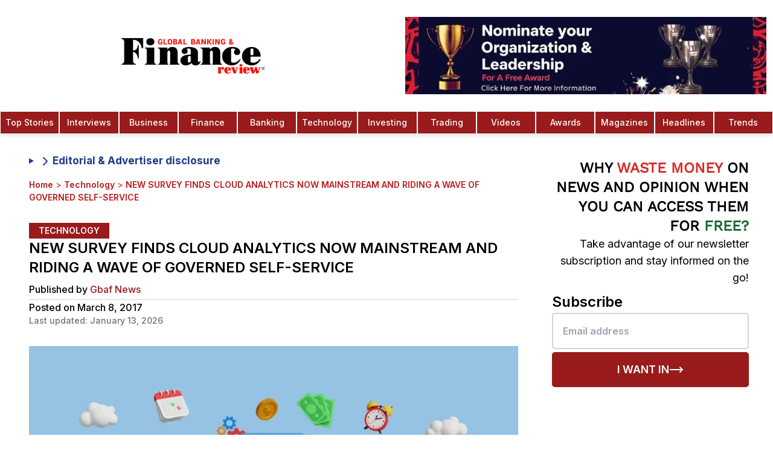

--- FILE ---
content_type: text/html; charset=utf-8
request_url: https://www.globalbankingandfinance.com/new-survey-finds-cloud-analytics-now-mainstream-and-riding-a-wave-of-governed-self-service/
body_size: 28731
content:
<!DOCTYPE html><html lang="en" class="inter_1b545fac-module__b8QJrq__variable pt_serif_b3100753-module__fjHMyq__variable"><head><meta charSet="utf-8"/><link rel="preconnect" href="https://v0gkry1w.api.sanity.io"/><link href="https://v0gkry1w.api.sanity.io" rel="dns-prefetch"/><meta name="viewport" content="width=device-width, initial-scale=1, minimum-scale=1, maximum-scale=6, viewport-fit=cover, user-scalable=yes"/><link rel="preload" href="/fonts/OpenSans-CondBold.ttf" as="font" crossorigin="anonymous" type="font/ttf"/><link rel="preload" href="/fonts/static/WorkSans-Regular.ttf" as="font" crossorigin="anonymous" type="font/ttf"/><link rel="preload" href="/fonts/static/WorkSans-Medium.ttf" as="font" crossorigin="anonymous" type="font/ttf"/><link rel="preload" href="/fonts/static/WorkSans-SemiBold.ttf" as="font" crossorigin="anonymous" type="font/ttf"/><link rel="preload" href="/gbaf-logo.webp" as="image" type="image/webp" fetchPriority="high"/><link rel="preload" as="image" imageSrcSet="/_next/image/?url=%2Fgbaf-logo.webp&amp;w=16&amp;q=50&amp;dpl=dpl_CcRDxV1GUQQJ3JXY6yHi71V3WisQ 16w, /_next/image/?url=%2Fgbaf-logo.webp&amp;w=32&amp;q=50&amp;dpl=dpl_CcRDxV1GUQQJ3JXY6yHi71V3WisQ 32w, /_next/image/?url=%2Fgbaf-logo.webp&amp;w=48&amp;q=50&amp;dpl=dpl_CcRDxV1GUQQJ3JXY6yHi71V3WisQ 48w, /_next/image/?url=%2Fgbaf-logo.webp&amp;w=64&amp;q=50&amp;dpl=dpl_CcRDxV1GUQQJ3JXY6yHi71V3WisQ 64w, /_next/image/?url=%2Fgbaf-logo.webp&amp;w=96&amp;q=50&amp;dpl=dpl_CcRDxV1GUQQJ3JXY6yHi71V3WisQ 96w, /_next/image/?url=%2Fgbaf-logo.webp&amp;w=128&amp;q=50&amp;dpl=dpl_CcRDxV1GUQQJ3JXY6yHi71V3WisQ 128w, /_next/image/?url=%2Fgbaf-logo.webp&amp;w=256&amp;q=50&amp;dpl=dpl_CcRDxV1GUQQJ3JXY6yHi71V3WisQ 256w, /_next/image/?url=%2Fgbaf-logo.webp&amp;w=320&amp;q=50&amp;dpl=dpl_CcRDxV1GUQQJ3JXY6yHi71V3WisQ 320w, /_next/image/?url=%2Fgbaf-logo.webp&amp;w=384&amp;q=50&amp;dpl=dpl_CcRDxV1GUQQJ3JXY6yHi71V3WisQ 384w, /_next/image/?url=%2Fgbaf-logo.webp&amp;w=480&amp;q=50&amp;dpl=dpl_CcRDxV1GUQQJ3JXY6yHi71V3WisQ 480w, /_next/image/?url=%2Fgbaf-logo.webp&amp;w=512&amp;q=50&amp;dpl=dpl_CcRDxV1GUQQJ3JXY6yHi71V3WisQ 512w, /_next/image/?url=%2Fgbaf-logo.webp&amp;w=640&amp;q=50&amp;dpl=dpl_CcRDxV1GUQQJ3JXY6yHi71V3WisQ 640w, /_next/image/?url=%2Fgbaf-logo.webp&amp;w=768&amp;q=50&amp;dpl=dpl_CcRDxV1GUQQJ3JXY6yHi71V3WisQ 768w, /_next/image/?url=%2Fgbaf-logo.webp&amp;w=768&amp;q=50&amp;dpl=dpl_CcRDxV1GUQQJ3JXY6yHi71V3WisQ 768w, /_next/image/?url=%2Fgbaf-logo.webp&amp;w=1024&amp;q=50&amp;dpl=dpl_CcRDxV1GUQQJ3JXY6yHi71V3WisQ 1024w, /_next/image/?url=%2Fgbaf-logo.webp&amp;w=1024&amp;q=50&amp;dpl=dpl_CcRDxV1GUQQJ3JXY6yHi71V3WisQ 1024w, /_next/image/?url=%2Fgbaf-logo.webp&amp;w=1280&amp;q=50&amp;dpl=dpl_CcRDxV1GUQQJ3JXY6yHi71V3WisQ 1280w, /_next/image/?url=%2Fgbaf-logo.webp&amp;w=1536&amp;q=50&amp;dpl=dpl_CcRDxV1GUQQJ3JXY6yHi71V3WisQ 1536w, /_next/image/?url=%2Fgbaf-logo.webp&amp;w=1920&amp;q=50&amp;dpl=dpl_CcRDxV1GUQQJ3JXY6yHi71V3WisQ 1920w, /_next/image/?url=%2Fgbaf-logo.webp&amp;w=2560&amp;q=50&amp;dpl=dpl_CcRDxV1GUQQJ3JXY6yHi71V3WisQ 2560w" imageSizes="(max-width: 425px) 50px"/><link rel="preload" as="image" imageSrcSet="/_next/image/?url=%2Fimages%2Fnomination-1.jpeg&amp;w=320&amp;q=75&amp;dpl=dpl_CcRDxV1GUQQJ3JXY6yHi71V3WisQ 320w, /_next/image/?url=%2Fimages%2Fnomination-1.jpeg&amp;w=384&amp;q=75&amp;dpl=dpl_CcRDxV1GUQQJ3JXY6yHi71V3WisQ 384w, /_next/image/?url=%2Fimages%2Fnomination-1.jpeg&amp;w=480&amp;q=75&amp;dpl=dpl_CcRDxV1GUQQJ3JXY6yHi71V3WisQ 480w, /_next/image/?url=%2Fimages%2Fnomination-1.jpeg&amp;w=512&amp;q=75&amp;dpl=dpl_CcRDxV1GUQQJ3JXY6yHi71V3WisQ 512w, /_next/image/?url=%2Fimages%2Fnomination-1.jpeg&amp;w=640&amp;q=75&amp;dpl=dpl_CcRDxV1GUQQJ3JXY6yHi71V3WisQ 640w, /_next/image/?url=%2Fimages%2Fnomination-1.jpeg&amp;w=768&amp;q=75&amp;dpl=dpl_CcRDxV1GUQQJ3JXY6yHi71V3WisQ 768w, /_next/image/?url=%2Fimages%2Fnomination-1.jpeg&amp;w=768&amp;q=75&amp;dpl=dpl_CcRDxV1GUQQJ3JXY6yHi71V3WisQ 768w, /_next/image/?url=%2Fimages%2Fnomination-1.jpeg&amp;w=1024&amp;q=75&amp;dpl=dpl_CcRDxV1GUQQJ3JXY6yHi71V3WisQ 1024w, /_next/image/?url=%2Fimages%2Fnomination-1.jpeg&amp;w=1024&amp;q=75&amp;dpl=dpl_CcRDxV1GUQQJ3JXY6yHi71V3WisQ 1024w, /_next/image/?url=%2Fimages%2Fnomination-1.jpeg&amp;w=1280&amp;q=75&amp;dpl=dpl_CcRDxV1GUQQJ3JXY6yHi71V3WisQ 1280w, /_next/image/?url=%2Fimages%2Fnomination-1.jpeg&amp;w=1536&amp;q=75&amp;dpl=dpl_CcRDxV1GUQQJ3JXY6yHi71V3WisQ 1536w, /_next/image/?url=%2Fimages%2Fnomination-1.jpeg&amp;w=1920&amp;q=75&amp;dpl=dpl_CcRDxV1GUQQJ3JXY6yHi71V3WisQ 1920w, /_next/image/?url=%2Fimages%2Fnomination-1.jpeg&amp;w=2560&amp;q=75&amp;dpl=dpl_CcRDxV1GUQQJ3JXY6yHi71V3WisQ 2560w" imageSizes="(max-width: 768px) 165px, 100vw"/><link rel="preload" as="image" imageSrcSet="/_next/image/?url=%2Flogo-colored.webp&amp;w=16&amp;q=75&amp;dpl=dpl_CcRDxV1GUQQJ3JXY6yHi71V3WisQ 16w, /_next/image/?url=%2Flogo-colored.webp&amp;w=32&amp;q=75&amp;dpl=dpl_CcRDxV1GUQQJ3JXY6yHi71V3WisQ 32w, /_next/image/?url=%2Flogo-colored.webp&amp;w=48&amp;q=75&amp;dpl=dpl_CcRDxV1GUQQJ3JXY6yHi71V3WisQ 48w, /_next/image/?url=%2Flogo-colored.webp&amp;w=64&amp;q=75&amp;dpl=dpl_CcRDxV1GUQQJ3JXY6yHi71V3WisQ 64w, /_next/image/?url=%2Flogo-colored.webp&amp;w=96&amp;q=75&amp;dpl=dpl_CcRDxV1GUQQJ3JXY6yHi71V3WisQ 96w, /_next/image/?url=%2Flogo-colored.webp&amp;w=128&amp;q=75&amp;dpl=dpl_CcRDxV1GUQQJ3JXY6yHi71V3WisQ 128w, /_next/image/?url=%2Flogo-colored.webp&amp;w=256&amp;q=75&amp;dpl=dpl_CcRDxV1GUQQJ3JXY6yHi71V3WisQ 256w, /_next/image/?url=%2Flogo-colored.webp&amp;w=320&amp;q=75&amp;dpl=dpl_CcRDxV1GUQQJ3JXY6yHi71V3WisQ 320w, /_next/image/?url=%2Flogo-colored.webp&amp;w=384&amp;q=75&amp;dpl=dpl_CcRDxV1GUQQJ3JXY6yHi71V3WisQ 384w, /_next/image/?url=%2Flogo-colored.webp&amp;w=480&amp;q=75&amp;dpl=dpl_CcRDxV1GUQQJ3JXY6yHi71V3WisQ 480w, /_next/image/?url=%2Flogo-colored.webp&amp;w=512&amp;q=75&amp;dpl=dpl_CcRDxV1GUQQJ3JXY6yHi71V3WisQ 512w, /_next/image/?url=%2Flogo-colored.webp&amp;w=640&amp;q=75&amp;dpl=dpl_CcRDxV1GUQQJ3JXY6yHi71V3WisQ 640w, /_next/image/?url=%2Flogo-colored.webp&amp;w=768&amp;q=75&amp;dpl=dpl_CcRDxV1GUQQJ3JXY6yHi71V3WisQ 768w, /_next/image/?url=%2Flogo-colored.webp&amp;w=768&amp;q=75&amp;dpl=dpl_CcRDxV1GUQQJ3JXY6yHi71V3WisQ 768w, /_next/image/?url=%2Flogo-colored.webp&amp;w=1024&amp;q=75&amp;dpl=dpl_CcRDxV1GUQQJ3JXY6yHi71V3WisQ 1024w, /_next/image/?url=%2Flogo-colored.webp&amp;w=1024&amp;q=75&amp;dpl=dpl_CcRDxV1GUQQJ3JXY6yHi71V3WisQ 1024w, /_next/image/?url=%2Flogo-colored.webp&amp;w=1280&amp;q=75&amp;dpl=dpl_CcRDxV1GUQQJ3JXY6yHi71V3WisQ 1280w, /_next/image/?url=%2Flogo-colored.webp&amp;w=1536&amp;q=75&amp;dpl=dpl_CcRDxV1GUQQJ3JXY6yHi71V3WisQ 1536w, /_next/image/?url=%2Flogo-colored.webp&amp;w=1920&amp;q=75&amp;dpl=dpl_CcRDxV1GUQQJ3JXY6yHi71V3WisQ 1920w, /_next/image/?url=%2Flogo-colored.webp&amp;w=2560&amp;q=75&amp;dpl=dpl_CcRDxV1GUQQJ3JXY6yHi71V3WisQ 2560w" imageSizes="(max-width: 768px) 160px, 240px"/><link rel="stylesheet" href="/_next/static/chunks/29d8ec0c62bef396.css?dpl=dpl_CcRDxV1GUQQJ3JXY6yHi71V3WisQ" data-precedence="next"/><link rel="stylesheet" href="/_next/static/chunks/b89bd5615f43c7f5.css?dpl=dpl_CcRDxV1GUQQJ3JXY6yHi71V3WisQ" data-precedence="next"/><link rel="preload" as="script" fetchPriority="low" href="/_next/static/chunks/70616ceaa453ebde.js?dpl=dpl_CcRDxV1GUQQJ3JXY6yHi71V3WisQ"/><script src="/_next/static/chunks/c270e83cd308c0e0.js?dpl=dpl_CcRDxV1GUQQJ3JXY6yHi71V3WisQ" async=""></script><script src="/_next/static/chunks/1a497042cca0bd9c.js?dpl=dpl_CcRDxV1GUQQJ3JXY6yHi71V3WisQ" async=""></script><script src="/_next/static/chunks/2ca105a76da7b440.js?dpl=dpl_CcRDxV1GUQQJ3JXY6yHi71V3WisQ" async=""></script><script src="/_next/static/chunks/45594b4003f6a3ae.js?dpl=dpl_CcRDxV1GUQQJ3JXY6yHi71V3WisQ" async=""></script><script src="/_next/static/chunks/turbopack-4d5726c6363a01e8.js?dpl=dpl_CcRDxV1GUQQJ3JXY6yHi71V3WisQ" async=""></script><script src="/_next/static/chunks/038e237616ba0767.js?dpl=dpl_CcRDxV1GUQQJ3JXY6yHi71V3WisQ" async=""></script><script src="/_next/static/chunks/5aa04848277bee66.js?dpl=dpl_CcRDxV1GUQQJ3JXY6yHi71V3WisQ" async=""></script><script src="/_next/static/chunks/01087240ab9e350a.js?dpl=dpl_CcRDxV1GUQQJ3JXY6yHi71V3WisQ" async=""></script><script src="/_next/static/chunks/3fb325428e91afdf.js?dpl=dpl_CcRDxV1GUQQJ3JXY6yHi71V3WisQ" async=""></script><script src="/_next/static/chunks/f3a98f739120f310.js?dpl=dpl_CcRDxV1GUQQJ3JXY6yHi71V3WisQ" async=""></script><script src="/_next/static/chunks/807ffcc948c6e036.js?dpl=dpl_CcRDxV1GUQQJ3JXY6yHi71V3WisQ" async=""></script><script src="/_next/static/chunks/aa4d68559c790a33.js?dpl=dpl_CcRDxV1GUQQJ3JXY6yHi71V3WisQ" async=""></script><script src="/_next/static/chunks/bd50e8ecf7b34b83.js?dpl=dpl_CcRDxV1GUQQJ3JXY6yHi71V3WisQ" async=""></script><script src="/_next/static/chunks/ef0129701f31fbc5.js?dpl=dpl_CcRDxV1GUQQJ3JXY6yHi71V3WisQ" async=""></script><script src="/_next/static/chunks/8dedd705e9035869.js?dpl=dpl_CcRDxV1GUQQJ3JXY6yHi71V3WisQ" async=""></script><script src="/_next/static/chunks/feddd717973e3ad3.js?dpl=dpl_CcRDxV1GUQQJ3JXY6yHi71V3WisQ" async=""></script><script src="/_next/static/chunks/b83df2b4419a3315.js?dpl=dpl_CcRDxV1GUQQJ3JXY6yHi71V3WisQ" async=""></script><script src="/_next/static/chunks/0eeea632a4fb1d00.js?dpl=dpl_CcRDxV1GUQQJ3JXY6yHi71V3WisQ" async=""></script><script src="/_next/static/chunks/a49191fa7bbc2445.js?dpl=dpl_CcRDxV1GUQQJ3JXY6yHi71V3WisQ" async=""></script><script src="/_next/static/chunks/bf26e76c9adc6727.js?dpl=dpl_CcRDxV1GUQQJ3JXY6yHi71V3WisQ" async=""></script><script src="/_next/static/chunks/dfd6337d6861e3af.js?dpl=dpl_CcRDxV1GUQQJ3JXY6yHi71V3WisQ" async=""></script><link rel="preload" href="https://www.googletagmanager.com/gtag/js?id=G-C43GCRLKKQ" as="script"/><link rel="preload" href="https://analytics.ahrefs.com/analytics.js" as="script"/><meta name="next-size-adjust" content=""/><meta name="theme-color" content="#ffffff"/><link rel="preconnect" href="https://cdn.sanity.io" crossorigin="anonymous"/><link rel="preconnect" href="https://imagedelivery.net" crossorigin="anonymous"/><link rel="preconnect" href="https://www.globalbankingandfinance.com" crossorigin="anonymous"/><link rel="dns-prefetch" href="https://apicdn.sanity.io"/><link rel="dns-prefetch" href="https://ui-avatars.com"/><link rel="dns-prefetch" href="https://fonts.googleapis.com"/><link rel="dns-prefetch" href="https://www.google-analytics.com"/><link rel="preload" href="/fonts/OpenSans-CondBold.ttf" as="font" type="font/ttf" crossorigin="anonymous"/><link rel="preload" href="/fonts/static/WorkSans-Regular.ttf" as="font" type="font/ttf" crossorigin="anonymous"/><link rel="preload" href="/fonts/static/WorkSans-Medium.ttf" as="font" type="font/ttf" crossorigin="anonymous"/><link rel="preload" href="/fonts/static/WorkSans-SemiBold.ttf" as="font" type="font/ttf" crossorigin="anonymous"/><link rel="preload" href="/gbaf-logo.webp" as="image" type="image/webp" fetchPriority="high"/><style>
            /* Critical above-the-fold styles */
            *{box-sizing:border-box}
            body{font-family:var(--font-inter),system-ui,-apple-system,sans-serif;line-height:1.5;background:#fff;color:#000;margin:0}
            .flex{display:flex}
            .items-center{align-items:center}
            .justify-center{justify-content:center}
            .hidden{display:none}
            @media(min-width:768px){.md\:block{display:block}.md\:hidden{display:none}.md\:flex{display:flex}}
            @font-face{font-family:'Work Sans';src:url('/fonts/static/WorkSans-Regular.ttf') format('truetype');font-weight:400;font-display:swap}
          </style><script src="/_next/static/chunks/a6dad97d9634a72d.js?dpl=dpl_CcRDxV1GUQQJ3JXY6yHi71V3WisQ" noModule=""></script></head><body class="font-sans bg-white relative antialiased"><div hidden=""><!--$?--><template id="B:0"></template><!--/$--></div><script>(self.__next_s=self.__next_s||[]).push([0,{"children":"\n          // Suppress Attribution Reporting errors before Google Analytics loads\n          (function() {\n            if (typeof window === 'undefined') return;\n            \n            // Override console.error to filter Attribution Reporting errors\n            const originalError = window.console.error;\n            const originalWarn = window.console.warn;\n            \n            window.console.error = function(...args) {\n              const message = args.join(' ');\n              // Filter out Attribution Reporting attestation errors\n              if (message && (\n                message.includes('Attestation check for Attribution Reporting') ||\n                message.includes('attribution_reporting') ||\n                message.includes('Attribution Reporting')\n              )) {\n                return; // Suppress this specific error\n              }\n              originalError.apply(window.console, args);\n            };\n            \n            window.console.warn = function(...args) {\n              const message = args.join(' ');\n              // Filter out Attribution Reporting warnings\n              if (message && (\n                message.includes('Attestation check for Attribution Reporting') ||\n                message.includes('attribution_reporting') ||\n                message.includes('Attribution Reporting')\n              )) {\n                return; // Suppress this specific warning\n              }\n              originalWarn.apply(window.console, args);\n            };\n            \n            // Also catch errors at the global level\n            window.addEventListener('error', function(event) {\n              if (event.message && (\n                event.message.includes('Attestation check for Attribution Reporting') ||\n                event.message.includes('attribution_reporting') ||\n                event.message.includes('Attribution Reporting')\n              )) {\n                event.preventDefault();\n                event.stopPropagation();\n                return false;\n              }\n            }, true);\n            \n            // Catch unhandled promise rejections\n            window.addEventListener('unhandledrejection', function(event) {\n              if (event.reason && typeof event.reason === 'string' && (\n                event.reason.includes('Attestation check for Attribution Reporting') ||\n                event.reason.includes('attribution_reporting') ||\n                event.reason.includes('Attribution Reporting')\n              )) {\n                event.preventDefault();\n                return false;\n              }\n            });\n          })();\n        ","id":"suppress-ga-errors"}])</script><!--$--><!--/$--><aside class="search-modal " id="search-modal" aria-label="Search Modal"><div class="search-modal-content"><form class="space-y-2" action="search/?s="><button class="search-modal-close" aria-label="Close" type="button"><span class="sr-only">Close</span><svg xmlns="http://www.w3.org/2000/svg" width="24" height="24" viewBox="0 0 24 24" fill="none" stroke="currentColor" stroke-width="2" stroke-linecap="round" stroke-linejoin="round" class="lucide lucide-x" aria-hidden="true"><path d="M18 6 6 18"></path><path d="m6 6 12 12"></path></svg></button><div class="text-white font-bold text-lg text-center mb-4">Search</div><label for="search-modal-input" class="search-label">Search</label><input type="text" placeholder="Search" class="search-input" id="search-modal-input" name="s"/></form><div class="search-results">0<!-- -->0</div></div></aside><nav id="initial-navbar" class="top-0 w-full bg-white shadow-md shadow-gray-200 z-20 active lg:transform lg:translate-y-0"><div class="w-full mx-auto flex flex-row items-center lg:flex-col"><div class="relative flex items-center justify-center w-full py-2 lg:py-5"><a class="flex items-center justify-center overflow-hidden h-[52px] w-40 md:w-[50%] md:h-[80px]" aria-label="Global Banking and Finance Review - Home" href="/"><img alt="GBAF Logo" width="240" height="59" decoding="async" data-nimg="1" class="object-contain h-auto" style="color:transparent;width:240px;height:59px;aspect-ratio:480/118" sizes="(max-width: 425px) 50px" srcSet="/_next/image/?url=%2Fgbaf-logo.webp&amp;w=16&amp;q=50&amp;dpl=dpl_CcRDxV1GUQQJ3JXY6yHi71V3WisQ 16w, /_next/image/?url=%2Fgbaf-logo.webp&amp;w=32&amp;q=50&amp;dpl=dpl_CcRDxV1GUQQJ3JXY6yHi71V3WisQ 32w, /_next/image/?url=%2Fgbaf-logo.webp&amp;w=48&amp;q=50&amp;dpl=dpl_CcRDxV1GUQQJ3JXY6yHi71V3WisQ 48w, /_next/image/?url=%2Fgbaf-logo.webp&amp;w=64&amp;q=50&amp;dpl=dpl_CcRDxV1GUQQJ3JXY6yHi71V3WisQ 64w, /_next/image/?url=%2Fgbaf-logo.webp&amp;w=96&amp;q=50&amp;dpl=dpl_CcRDxV1GUQQJ3JXY6yHi71V3WisQ 96w, /_next/image/?url=%2Fgbaf-logo.webp&amp;w=128&amp;q=50&amp;dpl=dpl_CcRDxV1GUQQJ3JXY6yHi71V3WisQ 128w, /_next/image/?url=%2Fgbaf-logo.webp&amp;w=256&amp;q=50&amp;dpl=dpl_CcRDxV1GUQQJ3JXY6yHi71V3WisQ 256w, /_next/image/?url=%2Fgbaf-logo.webp&amp;w=320&amp;q=50&amp;dpl=dpl_CcRDxV1GUQQJ3JXY6yHi71V3WisQ 320w, /_next/image/?url=%2Fgbaf-logo.webp&amp;w=384&amp;q=50&amp;dpl=dpl_CcRDxV1GUQQJ3JXY6yHi71V3WisQ 384w, /_next/image/?url=%2Fgbaf-logo.webp&amp;w=480&amp;q=50&amp;dpl=dpl_CcRDxV1GUQQJ3JXY6yHi71V3WisQ 480w, /_next/image/?url=%2Fgbaf-logo.webp&amp;w=512&amp;q=50&amp;dpl=dpl_CcRDxV1GUQQJ3JXY6yHi71V3WisQ 512w, /_next/image/?url=%2Fgbaf-logo.webp&amp;w=640&amp;q=50&amp;dpl=dpl_CcRDxV1GUQQJ3JXY6yHi71V3WisQ 640w, /_next/image/?url=%2Fgbaf-logo.webp&amp;w=768&amp;q=50&amp;dpl=dpl_CcRDxV1GUQQJ3JXY6yHi71V3WisQ 768w, /_next/image/?url=%2Fgbaf-logo.webp&amp;w=768&amp;q=50&amp;dpl=dpl_CcRDxV1GUQQJ3JXY6yHi71V3WisQ 768w, /_next/image/?url=%2Fgbaf-logo.webp&amp;w=1024&amp;q=50&amp;dpl=dpl_CcRDxV1GUQQJ3JXY6yHi71V3WisQ 1024w, /_next/image/?url=%2Fgbaf-logo.webp&amp;w=1024&amp;q=50&amp;dpl=dpl_CcRDxV1GUQQJ3JXY6yHi71V3WisQ 1024w, /_next/image/?url=%2Fgbaf-logo.webp&amp;w=1280&amp;q=50&amp;dpl=dpl_CcRDxV1GUQQJ3JXY6yHi71V3WisQ 1280w, /_next/image/?url=%2Fgbaf-logo.webp&amp;w=1536&amp;q=50&amp;dpl=dpl_CcRDxV1GUQQJ3JXY6yHi71V3WisQ 1536w, /_next/image/?url=%2Fgbaf-logo.webp&amp;w=1920&amp;q=50&amp;dpl=dpl_CcRDxV1GUQQJ3JXY6yHi71V3WisQ 1920w, /_next/image/?url=%2Fgbaf-logo.webp&amp;w=2560&amp;q=50&amp;dpl=dpl_CcRDxV1GUQQJ3JXY6yHi71V3WisQ 2560w" src="/_next/image/?url=%2Fgbaf-logo.webp&amp;w=2560&amp;q=50&amp;dpl=dpl_CcRDxV1GUQQJ3JXY6yHi71V3WisQ"/></a><div class="lg:flex items-center py-2 pl-5 w-[50%]"><figure class="h-24 lg:h-32 w-full"><a class="block w-full h-full" href="/global-banking-finance-review-awards/"><img alt="trophy" loading="eager" width="900" height="900" decoding="async" data-nimg="1" class="w-[1200px] h-full block object-contain" style="color:transparent" sizes="(max-width: 768px) 165px, 100vw" srcSet="/_next/image/?url=%2Fimages%2Fnomination-1.jpeg&amp;w=320&amp;q=75&amp;dpl=dpl_CcRDxV1GUQQJ3JXY6yHi71V3WisQ 320w, /_next/image/?url=%2Fimages%2Fnomination-1.jpeg&amp;w=384&amp;q=75&amp;dpl=dpl_CcRDxV1GUQQJ3JXY6yHi71V3WisQ 384w, /_next/image/?url=%2Fimages%2Fnomination-1.jpeg&amp;w=480&amp;q=75&amp;dpl=dpl_CcRDxV1GUQQJ3JXY6yHi71V3WisQ 480w, /_next/image/?url=%2Fimages%2Fnomination-1.jpeg&amp;w=512&amp;q=75&amp;dpl=dpl_CcRDxV1GUQQJ3JXY6yHi71V3WisQ 512w, /_next/image/?url=%2Fimages%2Fnomination-1.jpeg&amp;w=640&amp;q=75&amp;dpl=dpl_CcRDxV1GUQQJ3JXY6yHi71V3WisQ 640w, /_next/image/?url=%2Fimages%2Fnomination-1.jpeg&amp;w=768&amp;q=75&amp;dpl=dpl_CcRDxV1GUQQJ3JXY6yHi71V3WisQ 768w, /_next/image/?url=%2Fimages%2Fnomination-1.jpeg&amp;w=768&amp;q=75&amp;dpl=dpl_CcRDxV1GUQQJ3JXY6yHi71V3WisQ 768w, /_next/image/?url=%2Fimages%2Fnomination-1.jpeg&amp;w=1024&amp;q=75&amp;dpl=dpl_CcRDxV1GUQQJ3JXY6yHi71V3WisQ 1024w, /_next/image/?url=%2Fimages%2Fnomination-1.jpeg&amp;w=1024&amp;q=75&amp;dpl=dpl_CcRDxV1GUQQJ3JXY6yHi71V3WisQ 1024w, /_next/image/?url=%2Fimages%2Fnomination-1.jpeg&amp;w=1280&amp;q=75&amp;dpl=dpl_CcRDxV1GUQQJ3JXY6yHi71V3WisQ 1280w, /_next/image/?url=%2Fimages%2Fnomination-1.jpeg&amp;w=1536&amp;q=75&amp;dpl=dpl_CcRDxV1GUQQJ3JXY6yHi71V3WisQ 1536w, /_next/image/?url=%2Fimages%2Fnomination-1.jpeg&amp;w=1920&amp;q=75&amp;dpl=dpl_CcRDxV1GUQQJ3JXY6yHi71V3WisQ 1920w, /_next/image/?url=%2Fimages%2Fnomination-1.jpeg&amp;w=2560&amp;q=75&amp;dpl=dpl_CcRDxV1GUQQJ3JXY6yHi71V3WisQ 2560w" src="/_next/image/?url=%2Fimages%2Fnomination-1.jpeg&amp;w=2560&amp;q=75&amp;dpl=dpl_CcRDxV1GUQQJ3JXY6yHi71V3WisQ"/></a></figure></div></div><div class="lg:hidden z-30"><button class="p-2" aria-label="Open Menu Modal" type="button"><svg stroke="currentColor" fill="none" stroke-width="0" viewBox="0 0 15 15" height="26" width="26" xmlns="http://www.w3.org/2000/svg"><path fill-rule="evenodd" clip-rule="evenodd" d="M1.5 3C1.22386 3 1 3.22386 1 3.5C1 3.77614 1.22386 4 1.5 4H13.5C13.7761 4 14 3.77614 14 3.5C14 3.22386 13.7761 3 13.5 3H1.5ZM1 7.5C1 7.22386 1.22386 7 1.5 7H13.5C13.7761 7 14 7.22386 14 7.5C14 7.77614 13.7761 8 13.5 8H1.5C1.22386 8 1 7.77614 1 7.5ZM1 11.5C1 11.2239 1.22386 11 1.5 11H13.5C13.7761 11 14 11.2239 14 11.5C14 11.7761 13.7761 12 13.5 12H1.5C1.22386 12 1 11.7761 1 11.5Z" fill="currentColor"></path></svg></button></div><div class="hidden md:flex justify-center w-full"><a class="nav-item text-white text-center bg-red-800 hover:bg-red-900 w-full hover:text-white cursor-pointer group p-2 border-[.3px] border-white font-medium text-sm font-medium" href="/category/top-stories/">Top Stories</a><a class="nav-item text-white text-center bg-red-800 hover:bg-red-900 w-full hover:text-white cursor-pointer group p-2 border-[.3px] border-white font-medium text-sm font-medium" href="/category/interviews/">Interviews</a><a class="nav-item text-white text-center bg-red-800 hover:bg-red-900 w-full hover:text-white cursor-pointer group p-2 border-[.3px] border-white font-medium text-sm font-medium" href="/category/business/">Business</a><a class="nav-item text-white text-center bg-red-800 hover:bg-red-900 w-full hover:text-white cursor-pointer group p-2 border-[.3px] border-white font-medium text-sm font-medium" href="/category/finance/">Finance</a><a class="nav-item text-white text-center bg-red-800 hover:bg-red-900 w-full hover:text-white cursor-pointer group p-2 border-[.3px] border-white font-medium text-sm font-medium" href="/category/banking/">Banking</a><a class="nav-item text-white text-center bg-red-800 hover:bg-red-900 w-full hover:text-white cursor-pointer group p-2 border-[.3px] border-white font-medium text-sm font-medium" href="/category/technology/">Technology</a><a class="nav-item text-white text-center bg-red-800 hover:bg-red-900 w-full hover:text-white cursor-pointer group p-2 border-[.3px] border-white font-medium text-sm font-medium" href="/category/investing/">Investing</a><a class="nav-item text-white text-center bg-red-800 hover:bg-red-900 w-full hover:text-white cursor-pointer group p-2 border-[.3px] border-white font-medium text-sm font-medium" href="/category/trading/">Trading</a><a class="nav-item text-white text-center bg-red-800 hover:bg-red-900 w-full hover:text-white cursor-pointer group p-2 border-[.3px] border-white font-medium text-sm font-medium" href="/category/videos/">Videos</a><a class="nav-item text-white text-center bg-red-800 hover:bg-red-900 w-full hover:text-white cursor-pointer group p-2 border-[.3px] border-white font-medium text-sm font-medium" href="/global-banking-finance-review-awards/">Awards</a><a class="nav-item text-white text-center bg-red-800 hover:bg-red-900 w-full hover:text-white cursor-pointer group p-2 border-[.3px] border-white font-medium text-sm font-medium" href="/magazines-3/">Magazines</a><a class="nav-item text-white text-center bg-red-800 hover:bg-red-900 w-full hover:text-white cursor-pointer group p-2 border-[.3px] border-white font-medium text-sm font-medium" href="/category/headlines/">Headlines</a><a class="nav-item text-white text-center bg-red-800 hover:bg-red-900 w-full hover:text-white cursor-pointer group p-2 border-[.3px] border-white font-medium text-sm font-medium" href="/category/trends/">Trends</a></div><!--$--><!--/$--></div></nav><div id="subscribe-modal" class="fixed inset-0 bg-black bg-opacity-50 z-50 flex items-center justify-center p-2" style="display:none"><div class="bg-white flex flex-row items-stretch justify-start relative w-[400px] sm:w-[720px] sm:h-[520px] aspect-square sm:aspect-video"><button data-modal-close="subscribe" class="absolute top-0 right-0 p-4 text-primary-500 z-50"><svg xmlns="http://www.w3.org/2000/svg" width="24" height="24" viewBox="0 0 24 24" fill="none" stroke="currentColor" stroke-width="2" stroke-linecap="round" stroke-linejoin="round" class="lucide lucide-x h-6 w-6" aria-hidden="true"><path d="M18 6 6 18"></path><path d="m6 6 12 12"></path></svg></button><div style="background-image:url(/images/subscribe.webp)" class="bg-cover bg-center bg-no-repeat basis-full sm:basis-2/5 shrink-0"></div><div class="sm:hidden absolute top-0 left-0 w-full h-full bg-black/65"></div><div class="p-8 grow flex flex-col justify-center items-start absolute sm:static top-0 left-0 w-full sm:w-0 h-full"><p class="text-4xl font-bold font-work-sans text-white sm:text-black">Subscribe to our newsletter</p><p class="text-gray-200 sm:text-gray-500 text-lg mt-2">Get the latest news and updates from our team.</p><form class="mt-4 w-full"><input type="email" required="" placeholder="Enter your email" class="border border-gray-300 rounded p-2 w-full"/><button type="submit" class="bg-primary-500 text-white p-2 w-full mt-2 font-work-sans text-center uppercase flex justify-center items-center gap-2 disabled:bg-gray-300 disabled:text-gray-500 disabled:cursor-not-allowed"><svg xmlns="http://www.w3.org/2000/svg" width="24" height="24" viewBox="0 0 24 24" fill="none" stroke="currentColor" stroke-width="2" stroke-linecap="round" stroke-linejoin="round" class="lucide lucide-loader-circle h-6 w-6 hidden" aria-hidden="true"><path d="M21 12a9 9 0 1 1-6.219-8.56"></path></svg><p>Subscribe</p></button></form></div></div></div><div id="menu-modal" class="fixed inset-0 bg-black bg-opacity-50 z-50 flex items-center justify-center p-2" style="display:none"><div class="bg-white flex flex-row items-stretch justify-start w-[400px] sm:w-[720px] sm:h-[400px] aspect-square sm:aspect-[unset] relative"><button data-modal-close="menu" class="absolute top-0 right-0 p-4 text-primary-500 z-50" aria-label="Close Menu Modal Button"><svg xmlns="http://www.w3.org/2000/svg" width="24" height="24" viewBox="0 0 24 24" fill="none" stroke="currentColor" stroke-width="2" stroke-linecap="round" stroke-linejoin="round" class="lucide lucide-x h-6 w-6" aria-hidden="true"><path d="M18 6 6 18"></path><path d="m6 6 12 12"></path></svg></button><div class="bg-cover bg-center bg-no-repeat basis-full sm:basis-2/5 shrink-0 flex flex-col justify-evenly items-center bg-primary-500"><p class="text-xl font-bold font-work-sans text-white text-center px-8">Global Banking and Finance Review</p><img alt="" aria-hidden="true" loading="lazy" width="248" height="200" decoding="async" data-nimg="1" class="w-[248px] h-[200px] object-fill" style="color:transparent" srcSet="/_next/image/?url=%2Fimages%2Fmenu.webp&amp;w=256&amp;q=75&amp;dpl=dpl_CcRDxV1GUQQJ3JXY6yHi71V3WisQ 1x, /_next/image/?url=%2Fimages%2Fmenu.webp&amp;w=512&amp;q=75&amp;dpl=dpl_CcRDxV1GUQQJ3JXY6yHi71V3WisQ 2x" src="/_next/image/?url=%2Fimages%2Fmenu.webp&amp;w=512&amp;q=75&amp;dpl=dpl_CcRDxV1GUQQJ3JXY6yHi71V3WisQ"/><button class="bg-white text-primary-500 py-[10px] px-[12px] rounded font-work-sans font-semibold text-center uppercase" data-modal-open="subscribe" data-modal-close="menu">Subscribe Now</button></div><div class="p-8 grow flex flex-col justify-center items-start space-y-4"><p class="text-3xl font-bold font-work-sans text-white sm:text-black">Company</p><ul class="flex flex-col gap-4"></ul></div></div></div><div class="w-full h-full"><!--$?--><template id="B:1"></template><div class="animate-pulse"><div class="h-8 bg-gray-200 rounded w-3/4 mb-4"></div><div class="h-4 bg-gray-200 rounded w-1/2 mb-2"></div><div class="h-4 bg-gray-200 rounded w-1/4 mb-4"></div><div class="h-64 bg-gray-200 rounded mb-4"></div><div class="space-y-3"><div class="h-4 bg-gray-200 rounded"></div><div class="h-4 bg-gray-200 rounded"></div><div class="h-4 bg-gray-200 rounded"></div></div></div><!--/$--></div><!--$!--><template data-dgst="BAILOUT_TO_CLIENT_SIDE_RENDERING"></template><!--/$--><!--$!--><template data-dgst="BAILOUT_TO_CLIENT_SIDE_RENDERING"></template><!--/$--><!--$!--><template data-dgst="BAILOUT_TO_CLIENT_SIDE_RENDERING"></template><!--/$--><footer class="bg-gray-300 text-center p-8 w-full"><div class="max-w-[1440px] mx-auto"><div class="flex flex-col justify-center md:flex-row gap-x-12 gap-y-4 pb-4 border-b-4 border-black w-full"><a class="flex items-center justify-center" aria-label="Global Banking and Finance Review - Home" href="/"><img alt="GBAF Logo" width="240" height="59" decoding="async" data-nimg="1" class="grayscale hover:grayscale-0 transition cursor-pointer" style="color:transparent;width:auto;height:auto;aspect-ratio:240/59" sizes="(max-width: 768px) 160px, 240px" srcSet="/_next/image/?url=%2Flogo-colored.webp&amp;w=16&amp;q=75&amp;dpl=dpl_CcRDxV1GUQQJ3JXY6yHi71V3WisQ 16w, /_next/image/?url=%2Flogo-colored.webp&amp;w=32&amp;q=75&amp;dpl=dpl_CcRDxV1GUQQJ3JXY6yHi71V3WisQ 32w, /_next/image/?url=%2Flogo-colored.webp&amp;w=48&amp;q=75&amp;dpl=dpl_CcRDxV1GUQQJ3JXY6yHi71V3WisQ 48w, /_next/image/?url=%2Flogo-colored.webp&amp;w=64&amp;q=75&amp;dpl=dpl_CcRDxV1GUQQJ3JXY6yHi71V3WisQ 64w, /_next/image/?url=%2Flogo-colored.webp&amp;w=96&amp;q=75&amp;dpl=dpl_CcRDxV1GUQQJ3JXY6yHi71V3WisQ 96w, /_next/image/?url=%2Flogo-colored.webp&amp;w=128&amp;q=75&amp;dpl=dpl_CcRDxV1GUQQJ3JXY6yHi71V3WisQ 128w, /_next/image/?url=%2Flogo-colored.webp&amp;w=256&amp;q=75&amp;dpl=dpl_CcRDxV1GUQQJ3JXY6yHi71V3WisQ 256w, /_next/image/?url=%2Flogo-colored.webp&amp;w=320&amp;q=75&amp;dpl=dpl_CcRDxV1GUQQJ3JXY6yHi71V3WisQ 320w, /_next/image/?url=%2Flogo-colored.webp&amp;w=384&amp;q=75&amp;dpl=dpl_CcRDxV1GUQQJ3JXY6yHi71V3WisQ 384w, /_next/image/?url=%2Flogo-colored.webp&amp;w=480&amp;q=75&amp;dpl=dpl_CcRDxV1GUQQJ3JXY6yHi71V3WisQ 480w, /_next/image/?url=%2Flogo-colored.webp&amp;w=512&amp;q=75&amp;dpl=dpl_CcRDxV1GUQQJ3JXY6yHi71V3WisQ 512w, /_next/image/?url=%2Flogo-colored.webp&amp;w=640&amp;q=75&amp;dpl=dpl_CcRDxV1GUQQJ3JXY6yHi71V3WisQ 640w, /_next/image/?url=%2Flogo-colored.webp&amp;w=768&amp;q=75&amp;dpl=dpl_CcRDxV1GUQQJ3JXY6yHi71V3WisQ 768w, /_next/image/?url=%2Flogo-colored.webp&amp;w=768&amp;q=75&amp;dpl=dpl_CcRDxV1GUQQJ3JXY6yHi71V3WisQ 768w, /_next/image/?url=%2Flogo-colored.webp&amp;w=1024&amp;q=75&amp;dpl=dpl_CcRDxV1GUQQJ3JXY6yHi71V3WisQ 1024w, /_next/image/?url=%2Flogo-colored.webp&amp;w=1024&amp;q=75&amp;dpl=dpl_CcRDxV1GUQQJ3JXY6yHi71V3WisQ 1024w, /_next/image/?url=%2Flogo-colored.webp&amp;w=1280&amp;q=75&amp;dpl=dpl_CcRDxV1GUQQJ3JXY6yHi71V3WisQ 1280w, /_next/image/?url=%2Flogo-colored.webp&amp;w=1536&amp;q=75&amp;dpl=dpl_CcRDxV1GUQQJ3JXY6yHi71V3WisQ 1536w, /_next/image/?url=%2Flogo-colored.webp&amp;w=1920&amp;q=75&amp;dpl=dpl_CcRDxV1GUQQJ3JXY6yHi71V3WisQ 1920w, /_next/image/?url=%2Flogo-colored.webp&amp;w=2560&amp;q=75&amp;dpl=dpl_CcRDxV1GUQQJ3JXY6yHi71V3WisQ 2560w" src="/_next/image/?url=%2Flogo-colored.webp&amp;w=2560&amp;q=75&amp;dpl=dpl_CcRDxV1GUQQJ3JXY6yHi71V3WisQ"/></a><div><ul class="flex flex-row flex-wrap justify-center md:justify-end items-center gap-x-6 gap-y-6"><li class="nav-item font-semibold"><a class="text-nowrap text-[13px] h-6 hover:text-primary-500" href="/about-us/">About Us</a></li><li class="nav-item font-semibold"><a class="text-nowrap text-[13px] h-6 hover:text-primary-500" href="/profile-readership/">Profile</a></li><li class="nav-item font-semibold"><a class="text-nowrap text-[13px] h-6 hover:text-primary-500" href="/privacy-policy/">Privacy &amp; Cookie Policy</a></li><li class="nav-item font-semibold"><a class="text-nowrap text-[13px] h-6 hover:text-primary-500" href="/advertising-terms/">Terms of Use</a></li><li class="nav-item font-semibold"><a class="text-nowrap text-[13px] h-6 hover:text-primary-500" href="/contact-us/">Contact Us</a></li><li class="nav-item font-semibold"><a class="text-nowrap text-[13px] h-6 hover:text-primary-500" href="/advertising-and-sponsorship-on-gbaf/">Advertising</a></li><li class="nav-item font-semibold"><a class="text-nowrap text-[13px] h-6 hover:text-primary-500" href="/submit-news/">Submit Post</a></li><li class="nav-item font-semibold"><a class="text-nowrap text-[13px] h-6 hover:text-primary-500" href="/latest-news/">Latest News</a></li><li class="nav-item font-semibold"><a class="text-nowrap text-[13px] h-6 hover:text-primary-500" href="/research-report-articles/">Research Reports</a></li><li class="nav-item font-semibold"><a class="text-nowrap text-[13px] h-6 hover:text-primary-500" href="/category/pressrelease/">Press Release</a></li></ul><ul class="flex flex-row gap-5 mt-4"><li><details class="relative inline-block text-left"><summary class="cursor-pointer font-semibold flex items-center gap-2 list-none">Awards<span>▾</span></summary><ul class="absolute right-0 mt-2 bg-gray-300 border rounded shadow-md p-2 min-w-[200px] z-20"><li class="px-2 py-1"><a class="block text-sm hover:bg-gray-100" href="https://www.globalbankingandfinance.com/about-the-awards/">About the Awards</a></li><li class="px-2 py-1"><a class="block text-sm hover:bg-gray-100" href="https://www.globalbankingandfinance.com/global-banking-finance-awards-2025-time-table/">Awards TimeTable</a></li><li class="px-2 py-1"><a class="block text-sm hover:bg-gray-100" href="https://www.globalbankingandfinance.com/global-banking-finance-awards-nominations/">Submit Nominations</a></li><li class="px-2 py-1"><a class="block text-sm hover:bg-gray-100" href="https://www.globalbankingandfinance.com/testimonials/">Testimonials</a></li><li class="px-2 py-1"><a class="block text-sm hover:bg-gray-100" href="https://www.globalbankingandfinance.com/media-room/">Media Room</a></li><li class="px-2 py-1"><a class="block text-sm hover:bg-gray-100" href="https://www.globalbankingandfinance.com/award-winners/">Award Winners</a></li><li class="px-2 py-1"><a class="block text-sm hover:bg-gray-100" href="https://www.globalbankingandfinance.com/faq/">FAQ</a></li></ul></details></li><li><details class="relative inline-block text-left"><summary class="cursor-pointer font-semibold flex items-center gap-2 list-none">Magazines<span>▾</span></summary><ul class="absolute right-0 mt-2 bg-gray-300 border rounded shadow-md p-2 min-w-[200px] z-20 max-h-[200px] overflow-y-scroll"><li class="px-2 py-1"><a class="block text-sm hover:bg-gray-100" href="/global-banking-finance-review-magazine-issue-79/">Global Banking &amp; Finance Review Magazine Issue 79</a></li><li class="px-2 py-1"><a class="block text-sm hover:bg-gray-100" href="/global-banking-finance-review-magazine-issue-78/">Global Banking &amp; Finance Review Magazine Issue 78</a></li><li class="px-2 py-1"><a class="block text-sm hover:bg-gray-100" href="/global-banking-finance-review-magazine-issue-77/">Global Banking &amp; Finance Review Magazine Issue 77</a></li><li class="px-2 py-1"><a class="block text-sm hover:bg-gray-100" href="/global-banking-finance-review-magazine-issue-76/">Global Banking &amp; Finance Review Magazine Issue 76</a></li><li class="px-2 py-1"><a class="block text-sm hover:bg-gray-100" href="/global-banking-finance-review-magazine-issue-75/">Global Banking &amp; Finance Review Magazine Issue 75</a></li><li class="px-2 py-1"><a class="block text-sm hover:bg-gray-100" href="/global-banking-finance-review-magazine-issue-73/">Global Banking &amp; Finance Review Magazine Issue 73</a></li><li class="px-2 py-1"><a class="block text-sm hover:bg-gray-100" href="/global-banking-finance-review-magazine-issue-71/">Global Banking &amp; Finance Review Magazine Issue 71</a></li><li class="px-2 py-1"><a class="block text-sm hover:bg-gray-100" href="/global-banking-finance-review-magazine-issue-70/">Global Banking &amp; Finance Review Magazine Issue 70</a></li><li class="px-2 py-1"><a class="block text-sm hover:bg-gray-100" href="/global-banking-finance-review-magazine-issue-69/">Global Banking &amp; Finance Review Magazine Issue 69</a></li><li class="px-2 py-1"><a class="block text-sm hover:bg-gray-100" href="/global-banking-finance-review-magazine-issue-662/">Global Banking &amp; Finance Review Magazine Issue 66</a></li></ul></details></li></ul></div></div><div class="flex flex-wrap justify-center md:flex-row gap-x-12 gap-2 p-4 w-full"><a class="nav-item text-sm font-semibold" href="/category/top-stories/">Top Stories</a><a class="nav-item text-sm font-semibold" href="/category/interviews/">Interviews</a><a class="nav-item text-sm font-semibold" href="/category/business/">Business</a><a class="nav-item text-sm font-semibold" href="/category/finance/">Finance</a><a class="nav-item text-sm font-semibold" href="/category/banking/">Banking</a><a class="nav-item text-sm font-semibold" href="/category/technology/">Technology</a><a class="nav-item text-sm font-semibold" href="/category/investing/">Investing</a><a class="nav-item text-sm font-semibold" href="/category/trading/">Trading</a><a class="nav-item text-sm font-semibold" href="/category/videos/">Videos</a><a class="nav-item text-sm font-semibold" href="/global-banking-finance-review-awards/">Awards</a><a class="nav-item text-sm font-semibold" href="/magazines-3/">Magazines</a><a class="nav-item text-sm font-semibold" href="/category/headlines/">Headlines</a><a class="nav-item text-sm font-semibold" href="/category/trends/">Trends</a></div><div class="flex flex-col gap-2 border-gray-200"><p class="text-[.9rem] leading-[1.4] text-center font-medium mx-auto py-4">Global Banking &amp; Finance Review® is a leading financial portal and online magazine offering News, Analysis, Opinion, Reviews, Interviews &amp; Videos from the world of Banking, Finance, Business, Trading, Technology, Investing, Brokerage, Foreign Exchange, Tax &amp; Legal, Islamic Finance, Asset &amp; Wealth Management. <br/>Copyright © 2010-<!-- -->2026<!-- --> GBAF Publications Ltd - All Rights Reserved. |<!-- --> <a class="text-primary-600 hover:underline" href="/html-sitemap/">Sitemap</a> <!-- -->|<!-- --> <a class="text-primary-600 hover:underline" href="/html-sitemap/tags/">Tags</a></p><ul class="flex items-center justify-center gap-4"><li><a aria-label="Follow us on Pinterest" href="https://in.pinterest.com/GBAFReview/"><span></span></a></li><li><a aria-label="Follow us on Instagram" href="https://www.instagram.com/global_banking_finance_review/"><span></span></a></li><li><a aria-label="Follow us on Facebook" href="https://www.facebook.com/globalbankingandfinancereview"><span></span></a></li><li><a aria-label="Follow us on LinkedIn" href="https://www.linkedin.com/company/global-banking-finance-review/"><span></span></a></li><li><a aria-label="Follow us on X" href="https://x.com/GBAFReview"><span></span></a></li></ul></div></div></footer><script>requestAnimationFrame(function(){$RT=performance.now()});</script><script src="/_next/static/chunks/70616ceaa453ebde.js?dpl=dpl_CcRDxV1GUQQJ3JXY6yHi71V3WisQ" id="_R_" async=""></script><div hidden id="S:1"><template id="P:2"></template><!--$?--><template id="B:3"></template><!--/$--></div><script>(self.__next_f=self.__next_f||[]).push([0])</script><script>self.__next_f.push([1,"1:\"$Sreact.fragment\"\n3:I[97950,[\"/_next/static/chunks/038e237616ba0767.js?dpl=dpl_CcRDxV1GUQQJ3JXY6yHi71V3WisQ\",\"/_next/static/chunks/5aa04848277bee66.js?dpl=dpl_CcRDxV1GUQQJ3JXY6yHi71V3WisQ\"],\"default\"]\n4:I[94843,[\"/_next/static/chunks/038e237616ba0767.js?dpl=dpl_CcRDxV1GUQQJ3JXY6yHi71V3WisQ\",\"/_next/static/chunks/5aa04848277bee66.js?dpl=dpl_CcRDxV1GUQQJ3JXY6yHi71V3WisQ\"],\"default\"]\n6:I[14341,[\"/_next/static/chunks/038e237616ba0767.js?dpl=dpl_CcRDxV1GUQQJ3JXY6yHi71V3WisQ\",\"/_next/static/chunks/5aa04848277bee66.js?dpl=dpl_CcRDxV1GUQQJ3JXY6yHi71V3WisQ\"],\"OutletBoundary\"]\n7:\"$Sreact.suspense\"\n9:I[14341,[\"/_next/static/chunks/038e237616ba0767.js?dpl=dpl_CcRDxV1GUQQJ3JXY6yHi71V3WisQ\",\"/_next/static/chunks/5aa04848277bee66.js?dpl=dpl_CcRDxV1GUQQJ3JXY6yHi71V3WisQ\"],\"ViewportBoundary\"]\nb:I[14341,[\"/_next/static/chunks/038e237616ba0767.js?dpl=dpl_CcRDxV1GUQQJ3JXY6yHi71V3WisQ\",\"/_next/static/chunks/5aa04848277bee66.js?dpl=dpl_CcRDxV1GUQQJ3JXY6yHi71V3WisQ\"],\"MetadataBoundary\"]\nd:I[95085,[],\"default\"]\n:HL[\"/_next/static/chunks/29d8ec0c62bef396.css?dpl=dpl_CcRDxV1GUQQJ3JXY6yHi71V3WisQ\",\"style\"]\n:HL[\"/_next/static/media/80bb744e92754df7-s.p.1eaf03ad.woff2\",\"font\",{\"crossOrigin\":\"\",\"type\":\"font/woff2\"}]\n:HL[\"/_next/static/media/83afe278b6a6bb3c-s.p.3a6ba036.woff2\",\"font\",{\"crossOrigin\":\"\",\"type\":\"font/woff2\"}]\n:HL[\"/_next/static/media/bec5c09c262b1b7f-s.p.aaa2cd55.woff2\",\"font\",{\"crossOrigin\":\"\",\"type\":\"font/woff2\"}]\n:HL[\"/_next/static/chunks/b89bd5615f43c7f5.css?dpl=dpl_CcRDxV1GUQQJ3JXY6yHi71V3WisQ\",\"style\"]\n"])</script><script>self.__next_f.push([1,"0:{\"P\":null,\"b\":\"y_MA3CSnxGvU2d6l46Lrn\",\"c\":[\"\",\"new-survey-finds-cloud-analytics-now-mainstream-and-riding-a-wave-of-governed-self-service\",\"\"],\"q\":\"\",\"i\":false,\"f\":[[[\"\",{\"children\":[[\"slug\",\"new-survey-finds-cloud-analytics-now-mainstream-and-riding-a-wave-of-governed-self-service\",\"d\"],{\"children\":[\"__PAGE__\",{}]}]},\"$undefined\",\"$undefined\",true],[[\"$\",\"$1\",\"c\",{\"children\":[[[\"$\",\"link\",\"0\",{\"rel\":\"stylesheet\",\"href\":\"/_next/static/chunks/29d8ec0c62bef396.css?dpl=dpl_CcRDxV1GUQQJ3JXY6yHi71V3WisQ\",\"precedence\":\"next\",\"crossOrigin\":\"$undefined\",\"nonce\":\"$undefined\"}],[\"$\",\"script\",\"script-0\",{\"src\":\"/_next/static/chunks/01087240ab9e350a.js?dpl=dpl_CcRDxV1GUQQJ3JXY6yHi71V3WisQ\",\"async\":true,\"nonce\":\"$undefined\"}],[\"$\",\"script\",\"script-1\",{\"src\":\"/_next/static/chunks/3fb325428e91afdf.js?dpl=dpl_CcRDxV1GUQQJ3JXY6yHi71V3WisQ\",\"async\":true,\"nonce\":\"$undefined\"}],[\"$\",\"script\",\"script-2\",{\"src\":\"/_next/static/chunks/f3a98f739120f310.js?dpl=dpl_CcRDxV1GUQQJ3JXY6yHi71V3WisQ\",\"async\":true,\"nonce\":\"$undefined\"}],[\"$\",\"script\",\"script-3\",{\"src\":\"/_next/static/chunks/807ffcc948c6e036.js?dpl=dpl_CcRDxV1GUQQJ3JXY6yHi71V3WisQ\",\"async\":true,\"nonce\":\"$undefined\"}],[\"$\",\"script\",\"script-4\",{\"src\":\"/_next/static/chunks/aa4d68559c790a33.js?dpl=dpl_CcRDxV1GUQQJ3JXY6yHi71V3WisQ\",\"async\":true,\"nonce\":\"$undefined\"}],[\"$\",\"script\",\"script-5\",{\"src\":\"/_next/static/chunks/bd50e8ecf7b34b83.js?dpl=dpl_CcRDxV1GUQQJ3JXY6yHi71V3WisQ\",\"async\":true,\"nonce\":\"$undefined\"}],[\"$\",\"script\",\"script-6\",{\"src\":\"/_next/static/chunks/ef0129701f31fbc5.js?dpl=dpl_CcRDxV1GUQQJ3JXY6yHi71V3WisQ\",\"async\":true,\"nonce\":\"$undefined\"}],[\"$\",\"script\",\"script-7\",{\"src\":\"/_next/static/chunks/8dedd705e9035869.js?dpl=dpl_CcRDxV1GUQQJ3JXY6yHi71V3WisQ\",\"async\":true,\"nonce\":\"$undefined\"}],[\"$\",\"script\",\"script-8\",{\"src\":\"/_next/static/chunks/feddd717973e3ad3.js?dpl=dpl_CcRDxV1GUQQJ3JXY6yHi71V3WisQ\",\"async\":true,\"nonce\":\"$undefined\"}],[\"$\",\"script\",\"script-9\",{\"src\":\"/_next/static/chunks/b83df2b4419a3315.js?dpl=dpl_CcRDxV1GUQQJ3JXY6yHi71V3WisQ\",\"async\":true,\"nonce\":\"$undefined\"}]],\"$L2\"]}],{\"children\":[[\"$\",\"$1\",\"c\",{\"children\":[null,[\"$\",\"$L3\",null,{\"parallelRouterKey\":\"children\",\"error\":\"$undefined\",\"errorStyles\":\"$undefined\",\"errorScripts\":\"$undefined\",\"template\":[\"$\",\"$L4\",null,{}],\"templateStyles\":\"$undefined\",\"templateScripts\":\"$undefined\",\"notFound\":\"$undefined\",\"forbidden\":\"$undefined\",\"unauthorized\":\"$undefined\"}]]}],{\"children\":[[\"$\",\"$1\",\"c\",{\"children\":[\"$L5\",[[\"$\",\"link\",\"0\",{\"rel\":\"stylesheet\",\"href\":\"/_next/static/chunks/b89bd5615f43c7f5.css?dpl=dpl_CcRDxV1GUQQJ3JXY6yHi71V3WisQ\",\"precedence\":\"next\",\"crossOrigin\":\"$undefined\",\"nonce\":\"$undefined\"}],[\"$\",\"script\",\"script-0\",{\"src\":\"/_next/static/chunks/0eeea632a4fb1d00.js?dpl=dpl_CcRDxV1GUQQJ3JXY6yHi71V3WisQ\",\"async\":true,\"nonce\":\"$undefined\"}],[\"$\",\"script\",\"script-1\",{\"src\":\"/_next/static/chunks/a49191fa7bbc2445.js?dpl=dpl_CcRDxV1GUQQJ3JXY6yHi71V3WisQ\",\"async\":true,\"nonce\":\"$undefined\"}],[\"$\",\"script\",\"script-2\",{\"src\":\"/_next/static/chunks/bf26e76c9adc6727.js?dpl=dpl_CcRDxV1GUQQJ3JXY6yHi71V3WisQ\",\"async\":true,\"nonce\":\"$undefined\"}],[\"$\",\"script\",\"script-3\",{\"src\":\"/_next/static/chunks/dfd6337d6861e3af.js?dpl=dpl_CcRDxV1GUQQJ3JXY6yHi71V3WisQ\",\"async\":true,\"nonce\":\"$undefined\"}]],[\"$\",\"$L6\",null,{\"children\":[\"$\",\"$7\",null,{\"name\":\"Next.MetadataOutlet\",\"children\":\"$@8\"}]}]]}],{},null,false,false]},[[\"$\",\"div\",\"l\",{\"className\":\"animate-pulse\",\"children\":[[\"$\",\"div\",null,{\"className\":\"h-8 bg-gray-200 rounded w-3/4 mb-4\"}],[\"$\",\"div\",null,{\"className\":\"h-4 bg-gray-200 rounded w-1/2 mb-2\"}],[\"$\",\"div\",null,{\"className\":\"h-4 bg-gray-200 rounded w-1/4 mb-4\"}],[\"$\",\"div\",null,{\"className\":\"h-64 bg-gray-200 rounded mb-4\"}],[\"$\",\"div\",null,{\"className\":\"space-y-3\",\"children\":[[\"$\",\"div\",null,{\"className\":\"h-4 bg-gray-200 rounded\"}],[\"$\",\"div\",null,{\"className\":\"h-4 bg-gray-200 rounded\"}],[\"$\",\"div\",null,{\"className\":\"h-4 bg-gray-200 rounded\"}]]}]]}],[],[]],false,false]},null,false,false],[\"$\",\"$1\",\"h\",{\"children\":[null,[\"$\",\"$L9\",null,{\"children\":\"$La\"}],[\"$\",\"div\",null,{\"hidden\":true,\"children\":[\"$\",\"$Lb\",null,{\"children\":[\"$\",\"$7\",null,{\"name\":\"Next.Metadata\",\"children\":\"$Lc\"}]}]}],[\"$\",\"meta\",null,{\"name\":\"next-size-adjust\",\"content\":\"\"}]]}],false]],\"m\":\"$undefined\",\"G\":[\"$d\",[]],\"S\":false}\n"])</script><script>self.__next_f.push([1,"a:[[\"$\",\"meta\",\"0\",{\"charSet\":\"utf-8\"}],[\"$\",\"meta\",\"1\",{\"name\":\"viewport\",\"content\":\"width=device-width, initial-scale=1, minimum-scale=1, maximum-scale=6, viewport-fit=cover, user-scalable=yes\"}],[\"$\",\"meta\",\"2\",{\"name\":\"theme-color\",\"content\":\"#ffffff\"}]]\n"])</script><script>self.__next_f.push([1,"e:I[66723,[\"/_next/static/chunks/01087240ab9e350a.js?dpl=dpl_CcRDxV1GUQQJ3JXY6yHi71V3WisQ\",\"/_next/static/chunks/3fb325428e91afdf.js?dpl=dpl_CcRDxV1GUQQJ3JXY6yHi71V3WisQ\",\"/_next/static/chunks/f3a98f739120f310.js?dpl=dpl_CcRDxV1GUQQJ3JXY6yHi71V3WisQ\",\"/_next/static/chunks/807ffcc948c6e036.js?dpl=dpl_CcRDxV1GUQQJ3JXY6yHi71V3WisQ\",\"/_next/static/chunks/aa4d68559c790a33.js?dpl=dpl_CcRDxV1GUQQJ3JXY6yHi71V3WisQ\",\"/_next/static/chunks/bd50e8ecf7b34b83.js?dpl=dpl_CcRDxV1GUQQJ3JXY6yHi71V3WisQ\",\"/_next/static/chunks/ef0129701f31fbc5.js?dpl=dpl_CcRDxV1GUQQJ3JXY6yHi71V3WisQ\",\"/_next/static/chunks/8dedd705e9035869.js?dpl=dpl_CcRDxV1GUQQJ3JXY6yHi71V3WisQ\",\"/_next/static/chunks/feddd717973e3ad3.js?dpl=dpl_CcRDxV1GUQQJ3JXY6yHi71V3WisQ\",\"/_next/static/chunks/b83df2b4419a3315.js?dpl=dpl_CcRDxV1GUQQJ3JXY6yHi71V3WisQ\"],\"\"]\n:HL[\"/fonts/OpenSans-CondBold.ttf\",\"font\",{\"crossOrigin\":\"anonymous\",\"type\":\"font/ttf\"}]\n:HL[\"/fonts/static/WorkSans-Regular.ttf\",\"font\",{\"crossOrigin\":\"anonymous\",\"type\":\"font/ttf\"}]\n:HL[\"/fonts/static/WorkSans-Medium.ttf\",\"font\",{\"crossOrigin\":\"anonymous\",\"type\":\"font/ttf\"}]\n:HL[\"/fonts/static/WorkSans-SemiBold.ttf\",\"font\",{\"crossOrigin\":\"anonymous\",\"type\":\"font/ttf\"}]\n:HL[\"/gbaf-logo.webp\",\"image\",{\"type\":\"image/webp\",\"fetchPriority\":\"high\"}]\nf:Ta4c,"])</script><script>self.__next_f.push([1,"\n          // Suppress Attribution Reporting errors before Google Analytics loads\n          (function() {\n            if (typeof window === 'undefined') return;\n            \n            // Override console.error to filter Attribution Reporting errors\n            const originalError = window.console.error;\n            const originalWarn = window.console.warn;\n            \n            window.console.error = function(...args) {\n              const message = args.join(' ');\n              // Filter out Attribution Reporting attestation errors\n              if (message \u0026\u0026 (\n                message.includes('Attestation check for Attribution Reporting') ||\n                message.includes('attribution_reporting') ||\n                message.includes('Attribution Reporting')\n              )) {\n                return; // Suppress this specific error\n              }\n              originalError.apply(window.console, args);\n            };\n            \n            window.console.warn = function(...args) {\n              const message = args.join(' ');\n              // Filter out Attribution Reporting warnings\n              if (message \u0026\u0026 (\n                message.includes('Attestation check for Attribution Reporting') ||\n                message.includes('attribution_reporting') ||\n                message.includes('Attribution Reporting')\n              )) {\n                return; // Suppress this specific warning\n              }\n              originalWarn.apply(window.console, args);\n            };\n            \n            // Also catch errors at the global level\n            window.addEventListener('error', function(event) {\n              if (event.message \u0026\u0026 (\n                event.message.includes('Attestation check for Attribution Reporting') ||\n                event.message.includes('attribution_reporting') ||\n                event.message.includes('Attribution Reporting')\n              )) {\n                event.preventDefault();\n                event.stopPropagation();\n                return false;\n              }\n            }, true);\n            \n            // Catch unhandled promise rejections\n            window.addEventListener('unhandledrejection', function(event) {\n              if (event.reason \u0026\u0026 typeof event.reason === 'string' \u0026\u0026 (\n                event.reason.includes('Attestation check for Attribution Reporting') ||\n                event.reason.includes('attribution_reporting') ||\n                event.reason.includes('Attribution Reporting')\n              )) {\n                event.preventDefault();\n                return false;\n              }\n            });\n          })();\n        "])</script><script>self.__next_f.push([1,"2:[\"$\",\"html\",null,{\"lang\":\"en\",\"className\":\"inter_1b545fac-module__b8QJrq__variable pt_serif_b3100753-module__fjHMyq__variable\",\"children\":[[\"$\",\"head\",null,{\"children\":[[\"$\",\"style\",null,{\"dangerouslySetInnerHTML\":{\"__html\":\"\\n            /* Critical above-the-fold styles */\\n            *{box-sizing:border-box}\\n            body{font-family:var(--font-inter),system-ui,-apple-system,sans-serif;line-height:1.5;background:#fff;color:#000;margin:0}\\n            .flex{display:flex}\\n            .items-center{align-items:center}\\n            .justify-center{justify-content:center}\\n            .hidden{display:none}\\n            @media(min-width:768px){.md\\\\:block{display:block}.md\\\\:hidden{display:none}.md\\\\:flex{display:flex}}\\n            @font-face{font-family:'Work Sans';src:url('/fonts/static/WorkSans-Regular.ttf') format('truetype');font-weight:400;font-display:swap}\\n          \"}}],[\"$\",\"link\",null,{\"rel\":\"preconnect\",\"href\":\"https://cdn.sanity.io\",\"crossOrigin\":\"anonymous\"}],[\"$\",\"link\",null,{\"rel\":\"preconnect\",\"href\":\"https://imagedelivery.net\",\"crossOrigin\":\"anonymous\"}],[\"$\",\"link\",null,{\"rel\":\"preconnect\",\"href\":\"https://www.globalbankingandfinance.com\",\"crossOrigin\":\"anonymous\"}],[\"$\",\"link\",null,{\"rel\":\"dns-prefetch\",\"href\":\"https://apicdn.sanity.io\"}],[\"$\",\"link\",null,{\"rel\":\"dns-prefetch\",\"href\":\"https://ui-avatars.com\"}],[\"$\",\"link\",null,{\"rel\":\"dns-prefetch\",\"href\":\"https://fonts.googleapis.com\"}],[\"$\",\"link\",null,{\"rel\":\"dns-prefetch\",\"href\":\"https://www.google-analytics.com\"}],[\"$\",\"link\",null,{\"rel\":\"preload\",\"href\":\"/fonts/OpenSans-CondBold.ttf\",\"as\":\"font\",\"type\":\"font/ttf\",\"crossOrigin\":\"anonymous\"}],[\"$\",\"link\",null,{\"rel\":\"preload\",\"href\":\"/fonts/static/WorkSans-Regular.ttf\",\"as\":\"font\",\"type\":\"font/ttf\",\"crossOrigin\":\"anonymous\"}],[\"$\",\"link\",null,{\"rel\":\"preload\",\"href\":\"/fonts/static/WorkSans-Medium.ttf\",\"as\":\"font\",\"type\":\"font/ttf\",\"crossOrigin\":\"anonymous\"}],[\"$\",\"link\",null,{\"rel\":\"preload\",\"href\":\"/fonts/static/WorkSans-SemiBold.ttf\",\"as\":\"font\",\"type\":\"font/ttf\",\"crossOrigin\":\"anonymous\"}],[\"$\",\"link\",null,{\"rel\":\"preload\",\"href\":\"/gbaf-logo.webp\",\"as\":\"image\",\"type\":\"image/webp\",\"fetchPriority\":\"high\"}]]}],[\"$\",\"body\",null,{\"className\":\"font-sans bg-white relative antialiased\",\"suppressHydrationWarning\":true,\"children\":[[\"$\",\"$Le\",null,{\"id\":\"suppress-ga-errors\",\"strategy\":\"beforeInteractive\",\"children\":\"$f\"}],\"$L10\",\"$L11\",\"$L12\",\"$L13\",\"$L14\",\"$L15\",\"$L16\",\"$L17\",\"$L18\",\"$L19\",\"$L1a\",\"$L1b\",\"$L1c\",false,\"$L1d\"]}]]}]\n"])</script><script>self.__next_f.push([1,"20:I[24992,[\"/_next/static/chunks/01087240ab9e350a.js?dpl=dpl_CcRDxV1GUQQJ3JXY6yHi71V3WisQ\",\"/_next/static/chunks/3fb325428e91afdf.js?dpl=dpl_CcRDxV1GUQQJ3JXY6yHi71V3WisQ\",\"/_next/static/chunks/f3a98f739120f310.js?dpl=dpl_CcRDxV1GUQQJ3JXY6yHi71V3WisQ\",\"/_next/static/chunks/807ffcc948c6e036.js?dpl=dpl_CcRDxV1GUQQJ3JXY6yHi71V3WisQ\",\"/_next/static/chunks/aa4d68559c790a33.js?dpl=dpl_CcRDxV1GUQQJ3JXY6yHi71V3WisQ\",\"/_next/static/chunks/bd50e8ecf7b34b83.js?dpl=dpl_CcRDxV1GUQQJ3JXY6yHi71V3WisQ\",\"/_next/static/chunks/ef0129701f31fbc5.js?dpl=dpl_CcRDxV1GUQQJ3JXY6yHi71V3WisQ\",\"/_next/static/chunks/8dedd705e9035869.js?dpl=dpl_CcRDxV1GUQQJ3JXY6yHi71V3WisQ\",\"/_next/static/chunks/feddd717973e3ad3.js?dpl=dpl_CcRDxV1GUQQJ3JXY6yHi71V3WisQ\",\"/_next/static/chunks/b83df2b4419a3315.js?dpl=dpl_CcRDxV1GUQQJ3JXY6yHi71V3WisQ\"],\"WebVitals\"]\n21:I[96378,[\"/_next/static/chunks/01087240ab9e350a.js?dpl=dpl_CcRDxV1GUQQJ3JXY6yHi71V3WisQ\",\"/_next/static/chunks/3fb325428e91afdf.js?dpl=dpl_CcRDxV1GUQQJ3JXY6yHi71V3WisQ\",\"/_next/static/chunks/f3a98f739120f310.js?dpl=dpl_CcRDxV1GUQQJ3JXY6yHi71V3WisQ\",\"/_next/static/chunks/807ffcc948c6e036.js?dpl=dpl_CcRDxV1GUQQJ3JXY6yHi71V3WisQ\",\"/_next/static/chunks/aa4d68559c790a33.js?dpl=dpl_CcRDxV1GUQQJ3JXY6yHi71V3WisQ\",\"/_next/static/chunks/bd50e8ecf7b34b83.js?dpl=dpl_CcRDxV1GUQQJ3JXY6yHi71V3WisQ\",\"/_next/static/chunks/ef0129701f31fbc5.js?dpl=dpl_CcRDxV1GUQQJ3JXY6yHi71V3WisQ\",\"/_next/static/chunks/8dedd705e9035869.js?dpl=dpl_CcRDxV1GUQQJ3JXY6yHi71V3WisQ\",\"/_next/static/chunks/feddd717973e3ad3.js?dpl=dpl_CcRDxV1GUQQJ3JXY6yHi71V3WisQ\",\"/_next/static/chunks/b83df2b4419a3315.js?dpl=dpl_CcRDxV1GUQQJ3JXY6yHi71V3WisQ\"],\"SpeedInsights\"]\n22:I[73477,[\"/_next/static/chunks/01087240ab9e350a.js?dpl=dpl_CcRDxV1GUQQJ3JXY6yHi71V3WisQ\",\"/_next/static/chunks/3fb325428e91afdf.js?dpl=dpl_CcRDxV1GUQQJ3JXY6yHi71V3WisQ\",\"/_next/static/chunks/f3a98f739120f310.js?dpl=dpl_CcRDxV1GUQQJ3JXY6yHi71V3WisQ\",\"/_next/static/chunks/807ffcc948c6e036.js?dpl=dpl_CcRDxV1GUQQJ3JXY6yHi71V3WisQ\",\"/_next/static/chunks/aa4d68559c790a33.js?dpl=dpl_CcRDxV1GUQQJ3JXY6yHi71V3WisQ\",\"/_next/static/chunks/bd50e8ecf7b34b83.js?dpl=dpl_CcRDxV1GUQQJ3JXY6yHi71V3WisQ\",\"/_next/static/chunks/ef0129701f31fbc5.js?dpl=dpl_CcRDxV1GUQQJ3JXY6yHi71V3WisQ\",\"/_next/static/chunks/8dedd705e9035869.js?dpl=dpl_CcRDxV1GUQQJ3JXY6yHi71V3WisQ\",\"/_next/static/chunks/feddd717973e3ad3.js?dpl=dpl_CcRDxV1GUQQJ3JXY6yHi71V3WisQ\",\"/_next/static/chunks/b83df2b4419a3315.js?dpl=dpl_CcRDxV1GUQQJ3JXY6yHi71V3WisQ\"],\"default\"]\n23:I[40106,[\"/_next/static/chunks/01087240ab9e350a.js?dpl=dpl_CcRDxV1GUQQJ3JXY6yHi71V3WisQ\",\"/_next/static/chunks/3fb325428e91afdf.js?dpl=dpl_CcRDxV1GUQQJ3JXY6yHi71V3WisQ\",\"/_next/static/chunks/f3a98f739120f310.js?dpl=dpl_CcRDxV1GUQQJ3JXY6yHi71V3WisQ\",\"/_next/static/chunks/807ffcc948c6e036.js?dpl=dpl_CcRDxV1GUQQJ3JXY6yHi71V3WisQ\",\"/_next/static/chunks/aa4d68559c790a33.js?dpl=dpl_CcRDxV1GUQQJ3JXY6yHi71V3WisQ\",\"/_next/static/chunks/bd50e8ecf7b34b83.js?dpl=dpl_CcRDxV1GUQQJ3JXY6yHi71V3WisQ\",\"/_next/static/chunks/ef0129701f31fbc5.js?dpl=dpl_CcRDxV1GUQQJ3JXY6yHi71V3WisQ\",\"/_next/static/chunks/8dedd705e9035869.js?dpl=dpl_CcRDxV1GUQQJ3JXY6yHi71V3WisQ\",\"/_next/static/chunks/feddd717973e3ad3.js?dpl=dpl_CcRDxV1GUQQJ3JXY6yHi71V3WisQ\",\"/_next/static/chunks/b83df2b4419a3315.js?dpl=dpl_CcRDxV1GUQQJ3JXY6yHi71V3WisQ\",\"/_next/static/chunks/0eeea632a4fb1d00.js?dpl=dpl_CcRDxV1GUQQJ3JXY6yHi71V3WisQ\",\"/_next/static/chunks/a49191fa7bbc2445.js?dpl=dpl_CcRDxV1GUQQJ3JXY6yHi71V3WisQ\",\"/_next/static/chunks/bf26e76c9adc6727.js?dpl=dpl_CcRDxV1GUQQJ3JXY6yHi71V3WisQ\",\"/_next/static/chunks/dfd6337d6861e3af.js?dpl=dpl_CcRDxV1GUQQJ3JXY6yHi71V3WisQ\"],\"PreloadChunks\"]\n24:I[93441,[\"/_next/static/chunks/01087240ab9e350a.js?dpl=dpl_CcRDxV1GUQQJ3JXY6yHi71V3WisQ\",\"/_next/static/chunks/3fb325428e91afdf.js?dpl=dpl_CcRDxV1GUQQJ3JXY6yHi71V3WisQ\",\"/_next/static/chunks/f3a98f739120f310.js?dpl=dpl_CcRDxV1GUQQJ3JXY6yHi71V3WisQ\",\"/_next/static/chunks/807ffcc948c6e036.js?dpl=dpl_CcRDxV1GUQQJ3JXY6yHi71V3WisQ\",\"/_next/static/chunks/aa4d68559c790a33.js?dpl=dpl_CcRDxV1GUQQJ3JXY6yHi71V3WisQ\",\"/_next/static/chunks/bd50e8ecf7b34b83.js?dpl=dpl_CcRD"])</script><script>self.__next_f.push([1,"xV1GUQQJ3JXY6yHi71V3WisQ\",\"/_next/static/chunks/ef0129701f31fbc5.js?dpl=dpl_CcRDxV1GUQQJ3JXY6yHi71V3WisQ\",\"/_next/static/chunks/8dedd705e9035869.js?dpl=dpl_CcRDxV1GUQQJ3JXY6yHi71V3WisQ\",\"/_next/static/chunks/feddd717973e3ad3.js?dpl=dpl_CcRDxV1GUQQJ3JXY6yHi71V3WisQ\",\"/_next/static/chunks/b83df2b4419a3315.js?dpl=dpl_CcRDxV1GUQQJ3JXY6yHi71V3WisQ\"],\"default\"]\n25:I[82312,[\"/_next/static/chunks/01087240ab9e350a.js?dpl=dpl_CcRDxV1GUQQJ3JXY6yHi71V3WisQ\",\"/_next/static/chunks/3fb325428e91afdf.js?dpl=dpl_CcRDxV1GUQQJ3JXY6yHi71V3WisQ\",\"/_next/static/chunks/f3a98f739120f310.js?dpl=dpl_CcRDxV1GUQQJ3JXY6yHi71V3WisQ\",\"/_next/static/chunks/807ffcc948c6e036.js?dpl=dpl_CcRDxV1GUQQJ3JXY6yHi71V3WisQ\",\"/_next/static/chunks/aa4d68559c790a33.js?dpl=dpl_CcRDxV1GUQQJ3JXY6yHi71V3WisQ\",\"/_next/static/chunks/bd50e8ecf7b34b83.js?dpl=dpl_CcRDxV1GUQQJ3JXY6yHi71V3WisQ\",\"/_next/static/chunks/ef0129701f31fbc5.js?dpl=dpl_CcRDxV1GUQQJ3JXY6yHi71V3WisQ\",\"/_next/static/chunks/8dedd705e9035869.js?dpl=dpl_CcRDxV1GUQQJ3JXY6yHi71V3WisQ\",\"/_next/static/chunks/feddd717973e3ad3.js?dpl=dpl_CcRDxV1GUQQJ3JXY6yHi71V3WisQ\",\"/_next/static/chunks/b83df2b4419a3315.js?dpl=dpl_CcRDxV1GUQQJ3JXY6yHi71V3WisQ\"],\"default\"]\n26:I[9054,[\"/_next/static/chunks/01087240ab9e350a.js?dpl=dpl_CcRDxV1GUQQJ3JXY6yHi71V3WisQ\",\"/_next/static/chunks/3fb325428e91afdf.js?dpl=dpl_CcRDxV1GUQQJ3JXY6yHi71V3WisQ\",\"/_next/static/chunks/f3a98f739120f310.js?dpl=dpl_CcRDxV1GUQQJ3JXY6yHi71V3WisQ\",\"/_next/static/chunks/807ffcc948c6e036.js?dpl=dpl_CcRDxV1GUQQJ3JXY6yHi71V3WisQ\",\"/_next/static/chunks/aa4d68559c790a33.js?dpl=dpl_CcRDxV1GUQQJ3JXY6yHi71V3WisQ\",\"/_next/static/chunks/bd50e8ecf7b34b83.js?dpl=dpl_CcRDxV1GUQQJ3JXY6yHi71V3WisQ\",\"/_next/static/chunks/ef0129701f31fbc5.js?dpl=dpl_CcRDxV1GUQQJ3JXY6yHi71V3WisQ\",\"/_next/static/chunks/8dedd705e9035869.js?dpl=dpl_CcRDxV1GUQQJ3JXY6yHi71V3WisQ\",\"/_next/static/chunks/feddd717973e3ad3.js?dpl=dpl_CcRDxV1GUQQJ3JXY6yHi71V3WisQ\",\"/_next/static/chunks/b83df2b4419a3315.js?dpl=dpl_CcRDxV1GUQQJ3JXY6yHi71V3WisQ\"],\"default\"]\n27:I[57720,[\"/_next/static/chunks/01087240ab9e350a.js?dpl=dpl_CcRDxV1GUQQJ3JXY6yHi71V3WisQ\",\"/_next/static/chunks/3fb325428e91afdf.js?dpl=dpl_CcRDxV1GUQQJ3JXY6yHi71V3WisQ\",\"/_next/static/chunks/f3a98f739120f310.js?dpl=dpl_CcRDxV1GUQQJ3JXY6yHi71V3WisQ\",\"/_next/static/chunks/807ffcc948c6e036.js?dpl=dpl_CcRDxV1GUQQJ3JXY6yHi71V3WisQ\",\"/_next/static/chunks/aa4d68559c790a33.js?dpl=dpl_CcRDxV1GUQQJ3JXY6yHi71V3WisQ\",\"/_next/static/chunks/bd50e8ecf7b34b83.js?dpl=dpl_CcRDxV1GUQQJ3JXY6yHi71V3WisQ\",\"/_next/static/chunks/ef0129701f31fbc5.js?dpl=dpl_CcRDxV1GUQQJ3JXY6yHi71V3WisQ\",\"/_next/static/chunks/8dedd705e9035869.js?dpl=dpl_CcRDxV1GUQQJ3JXY6yHi71V3WisQ\",\"/_next/static/chunks/feddd717973e3ad3.js?dpl=dpl_CcRDxV1GUQQJ3JXY6yHi71V3WisQ\",\"/_next/static/chunks/b83df2b4419a3315.js?dpl=dpl_CcRDxV1GUQQJ3JXY6yHi71V3WisQ\",\"/_next/static/chunks/0eeea632a4fb1d00.js?dpl=dpl_CcRDxV1GUQQJ3JXY6yHi71V3WisQ\",\"/_next/static/chunks/a49191fa7bbc2445.js?dpl=dpl_CcRDxV1GUQQJ3JXY6yHi71V3WisQ\",\"/_next/static/chunks/bf26e76c9adc6727.js?dpl=dpl_CcRDxV1GUQQJ3JXY6yHi71V3WisQ\",\"/_next/static/chunks/dfd6337d6861e3af.js?dpl=dpl_CcRDxV1GUQQJ3JXY6yHi71V3WisQ\"],\"\"]\n10:[\"$\",\"$Le\",null,{\"src\":\"https://www.googletagmanager.com/gtag/js?id=G-C43GCRLKKQ\",\"strategy\":\"afterInteractive\"}]\n11:[\"$\",\"$Le\",null,{\"id\":\"gtag-init\",\"strategy\":\"afterInteractive\",\"children\":\"\\n          window.dataLayer = window.dataLayer || [];\\n          function gtag(){dataLayer.push(arguments);}\\n          gtag('js', new Date());\\n          \\n          // Configure GA4 with Attribution Reporting disabled to prevent attestation errors\\n          gtag('config', 'G-C43GCRLKKQ', {\\n            'attribution_reporting': false,\\n            'allow_google_signals': true,\\n            'allow_ad_personalization_signals': true\\n          });\\n          \\n          // Configure Google Ads\\n          gtag('config', 'AW-976283163', {\\n            'attribution_reporting': false\\n          });\\n        \"}]\n1e:Ta4a,"])</script><script>self.__next_f.push([1,"\n          (function() {\n            // Reserve space for Google Ads iframes to prevent CLS\n            function reserveAdSpace() {\n              const iframes = document.querySelectorAll('iframe[src=\"about:blank\"]');\n              iframes.forEach(function(iframe) {\n                // Get dimensions from style attribute or default to 360x251\n                const width = iframe.getAttribute('width') || \n                             (iframe.style.width ? parseInt(iframe.style.width) : 360);\n                const height = iframe.getAttribute('height') || \n                              (iframe.style.height ? parseInt(iframe.style.height) : 251);\n                \n                // Set explicit dimensions to prevent layout shift\n                if (!iframe.style.width \u0026\u0026 width) {\n                  iframe.style.width = typeof width === 'number' ? width + 'px' : width;\n                }\n                if (!iframe.style.height \u0026\u0026 height) {\n                  iframe.style.height = typeof height === 'number' ? height + 'px' : height;\n                }\n                \n                // Ensure parent container has reserved space\n                const parent = iframe.closest('.html-block, .html-block-iframe');\n                if (parent) {\n                  const numHeight = typeof height === 'number' ? height : parseInt(height);\n                  if (numHeight \u0026\u0026 !parent.style.minHeight) {\n                    parent.style.minHeight = numHeight + 'px';\n                  }\n                }\n              });\n            }\n            \n            // Run on DOMContentLoaded\n            if (document.readyState === 'loading') {\n              document.addEventListener('DOMContentLoaded', reserveAdSpace);\n            } else {\n              reserveAdSpace();\n            }\n            \n            // Also run after a short delay to catch dynamically injected iframes\n            setTimeout(reserveAdSpace, 1000);\n            \n            // Watch for new iframes being added (for Google Ads)\n            const observer = new MutationObserver(function(mutations) {\n              mutations.forEach(function(mutation) {\n                mutation.addedNodes.forEach(function(node) {\n                  if (node.nodeType === 1) { // Element node\n                    if (node.tagName === 'IFRAME' || node.querySelector('iframe')) {\n                      reserveAdSpace();\n                    }\n                  }\n                });\n              });\n            });\n            \n            observer.observe(document.body, {\n              childList: true,\n              subtree: true\n            });\n          })();\n          "])</script><script>self.__next_f.push([1,"12:[\"$\",\"$Le\",null,{\"id\":\"prevent-ads-cls\",\"strategy\":\"afterInteractive\",\"children\":\"$1e\"}]\n13:[\"$\",\"$Le\",null,{\"id\":\"tawk-to\",\"strategy\":\"afterInteractive\",\"children\":\"\\n            var Tawk_API=Tawk_API||{}, Tawk_LoadStart=new Date();\\n            (function(){\\n              var s1=document.createElement(\\\"script\\\"),s0=document.getElementsByTagName(\\\"script\\\")[0];\\n              s1.async=true;\\n              s1.src='https://embed.tawk.to/69259a068d697a195b35573b/1jate3afd';\\n              s1.charset='UTF-8';\\n              s1.setAttribute('crossorigin','*');\\n              s0.parentNode.insertBefore(s1,s0);\\n            })();\\n          \"}]\n14:[\"$\",\"$Le\",null,{\"src\":\"https://analytics.ahrefs.com/analytics.js\",\"data-key\":\"/+C2UbHJVYpQidO4F20plw\",\"strategy\":\"afterInteractive\"}]\n1f:T3067,"])</script><script>self.__next_f.push([1,"{\"@context\":\"https://schema.org\",\"@graph\":[{\"@type\":\"Organization\",\"name\":\"Global Banking \u0026 Finance Review\",\"url\":\"https://www.globalbankingandfinance.com/\",\"sameAs\":[\"https://en.wikipedia.org/wiki/Global_Banking_%26_Finance_Review\",\"https://www.linkedin.com/company/global-banking-finance-review\",\"https://x.com/GBAFReview\",\"https://www.crunchbase.com/organization/global-banking-and-finance-review\",\"https://issuu.com/globalbankingandfinancereview\",\"https://www.facebook.com/globalbankingandfinancereview/\",\"https://www.instagram.com/global_banking_finance_review/\",\"https://www.youtube.com/@gbafreview/videos\",\"https://twitter.com/gbaf_mag\"],\"identifier\":[{\"@type\":\"PropertyValue\",\"propertyID\":\"UK IPO Trade Mark\",\"name\":\"Global Banking And Finance Review (word)\",\"value\":\"UK00003113948\",\"url\":\"https://trademarks.ipo.gov.uk/ipo-tmcase/page/Results/1/UK00003113948\"},{\"@type\":\"PropertyValue\",\"propertyID\":\"UK IPO Trade Mark\",\"name\":\"Global Banking And Finance Review (word)\",\"value\":\"UK00003176751\",\"url\":\"https://trademarks.ipo.gov.uk/ipo-tmcase/page/Results/1/UK00003176751\"},{\"@type\":\"PropertyValue\",\"propertyID\":\"UK IPO Trade Mark\",\"name\":\"Global Banking \u0026 Finance Awards (word)\",\"value\":\"UK00003176762\",\"url\":\"https://trademarks.ipo.gov.uk/ipo-tmcase/page/Results/1/UK00003176762\"},{\"@type\":\"PropertyValue\",\"propertyID\":\"UK IPO Trade Mark\",\"name\":\"Global Banking \u0026 Finance Review Awards (word)\",\"value\":\"UK00003255542\",\"url\":\"https://trademarks.ipo.gov.uk/ipo-tmcase/page/Results/1/UK00003255542\"}],\"contactPoint\":{\"@type\":\"ContactPoint\",\"contactType\":\"Editorial Office\",\"email\":\"info@gbafmag.com\",\"telephone\":\"+44 (0) 208 004 2444\",\"areaServed\":\"Worldwide\",\"availableLanguage\":[\"English\"]},\"foundingDate\":\"2010\",\"logo\":{\"@type\":\"ImageObject\",\"url\":\"https://www.globalbankingandfinance.com/gbaf200x200.webp\"},\"description\":\"Global Banking \u0026 Finance Review is an international financial media platform with over three million readers worldwide.\",\"subjectOf\":[{\"@type\":\"WebPage\",\"name\":\"U.S. SEC (EDGAR – NICE Actimize Press Release)\",\"url\":\"https://www.sec.gov/Archives/edgar/data/1003935/000117891323002364/exhibit_99-6.htm\",\"description\":\"Global Banking \u0026 Finance Review, a financial media platform with over three million readers worldwide, has awarded the company the 'Best Technology Management Team, North America' award for 2023.\"},{\"@type\":\"WebPage\",\"name\":\"U.S. Congressman French Hill\",\"url\":\"(house.gov),https://hill.house.gov/news/documentsingle.aspx?DocumentID=6591\",\"description\":\"*In the News:* U.S. Rep. French Hill Joins Banks in Presenting $475K Affordable Housing Grant – 1/28/2020 – *Global Banking \u0026 Finance Review*:contentReference[oaicite:1]{index=1}\"},{\"@type\":\"WebPage\",\"name\":\"U.S. House Archives (History.House.gov)\",\"url\":\"https://history.house.gov/People/Detail/18768\",\"description\":\"Congressman Kendrick Meek Joins King \u0026 Spalding,” 22 June 2017, *Global Banking \u0026 Finance Review*, https://www.globalbankingandfinance.com/congressman-kendrick-meek-joins-king-spalding/ :contentReference[oaicite:2]{index=2}\"},{\"@type\":\"WebPage\",\"name\":\"California State Treasurer (treasurer.ca.gov)\",\"url\":\"https://www.treasurer.ca.gov/calsavers/meeting/2019/20190325/staff/2.4.pdf\",\"description\":\"*Global Banking \u0026 Finance Review –* National Institute on Retirement Security Hosts 10th Annual Retirement Policy Conference (Staff, 2/25/2019)\"},{\"@type\":\"WebPage\",\"name\":\"Ministry of Labour (Azerbaijan) – sosial.gov.az\",\"url\":\"https://www.sosial.gov.az/en/media/news/the-ministrys-digital-projects-and-dost-digital-innovation-center-won-another-3-international-awards-7855\",\"description\":\"...awarded in 3 categories at the “Global Banking \u0026 Finance Awards” competition organized by the international organization “Global Banking \u0026 Finance Review”.\"},{\"@type\":\"WebPage\",\"name\":\"IBEC – Int’l Bank for Economic Co-operation (ibec.int)\",\"url\":\"https://ibec.int/news/media/slovak-online-media-portal-finan-n-noviny-the-international-bank-for-economic-co-operation-has-recei/\",\"description\":\"IBEC became the winner in 'Banking CEO of the Year Eastern Europe 2021' and 'Best Trade Finance Bank Eastern Europe 2021'. The Global Banking \u0026 Finance Review Award has been given since 2011 and aims to highlight best business practices.\"},{\"@type\":\"WebPage\",\"name\":\"European Commission (EU JRC Report)\",\"url\":\"https://publications.jrc.ec.europa.eu/repository/handle/JRC108255\",\"description\":\"Global Banking \u0026 Finance Review (2017). Blockchain Technology in Estonia: What happens at Governmental Level.\"},{\"@type\":\"WebPage\",\"name\":\"The American College of Financial Services (theamericancollege.edu)\",\"url\":\"https://www.theamericancollege.edu/knowledge-hub/news/college-news-roundup-december-2024\",\"description\":\"Global Banking \u0026 Finance Review | Guidance Based on Education \u0026 Collaboration: How Richard C. Peck Consulting and The Philanthropy Guy Empower Nonprofits (Dec 19, 2024).\"},{\"@type\":\"WebPage\",\"name\":\"Texas Woman’s University (inside.twu.edu)\",\"url\":\"https://inside.twu.edu/people/read/in-the-news-kerry-webb\",\"description\":\"...was quoted in 'The Future of Executive Search and Leadership Development Consulting,' published in Global Banking \u0026 Finance Review.\"},{\"@type\":\"WebPage\",\"name\":\"Westcliff University – IR site (ir.westcliff.edu)\",\"url\":\"https://ir.westcliff.edu/resources/\",\"description\":\"Global Banking \u0026 Finance Review (05/12/19): The article discusses things we can expect to see from banks in 2020 (Traditional banks must innovate to stay atop the system).\"},{\"@type\":\"WebPage\",\"name\":\"Nasdaq (Press Release on Nasdaq.com)\",\"url\":\"https://www.nasdaq.com/press-release/nice-actimize-wins-four-2023-global-banking-finance-awards-highlighting-innovation-0\",\"description\":\"Global Banking \u0026 Finance Review, a financial media platform with over three million readers worldwide, has awarded the company its 'Excellence in Innovation' award.\"},{\"@type\":\"WebPage\",\"name\":\"Bahrain Bourse (Stock Exchange – bahrainbourse.com)\",\"url\":\"https://bahrainbourse.com/en/News%20and%20Events/BHBNews/bahrain-bourse-attains-the-‘most-sustainable-practices-in-esg-bahrain-2024’-award-by-global-banking-finance-review\",\"description\":\"Bahrain Bourse (BHB) has been awarded 'Most Sustainable Practices in ESG Bahrain 2024' by the Global Banking \u0026 Finance Review.\"},{\"@type\":\"WebPage\",\"name\":\"Gulf International Bank (gib.com) – Press Release\",\"url\":\"https://www.gib.com/en/gib-wins-three-honours-global-banking-finance-review\",\"description\":\"Gulf International Bank (GIB) has been announced as the winner of three key honours by the Global Banking \u0026 Finance Review.\"},{\"@type\":\"WebPage\",\"name\":\"Bahrain Development Bank (bdb-bh.com)\",\"url\":\"https://www.bdb-bh.com/media-center/news/2023/11/bdb-winning-5-awards/\",\"description\":\"Bahrain Development Bank Group (BDB) has received three prestigious awards from the Global Banking \u0026 Finance Review.\"},{\"@type\":\"WebPage\",\"name\":\"StoneX Group (stonex.com – Media Room)\",\"url\":\"https://www.stonex.com/en/stonex-pro/press-releases/stonex-pro-wins-global-banking-and-finance-review-best-forex-management-team-singapore-2024-award/\",\"description\":\"StoneX Pro has been recognized by Global Banking and Finance Review as the 'Best Forex Management Team Singapore 2024'.\"},{\"@type\":\"WebPage\",\"name\":\"Techcombank (Vietnam) – Awards page\",\"url\":\"https://techcombank.com/en/about-us/about-techcombank/all-awards\",\"description\":\"Best Customer Service Bank 2014 – Awarded by: The Global Banking \u0026 Finance Review.\"},{\"@type\":\"WebPage\",\"name\":\"Standard Chartered Bank Nepal (sc.com – Achievements)\",\"url\":\"https://www.sc.com/np/about-us/\",\"description\":\"'Banking CEO of the Year Nepal 2024' – Awarded by Global Banking \u0026 Finance Review, United Kingdom.\"},{\"@type\":\"WebPage\",\"name\":\"Coronation Merchant Bank (Nigeria) – Awards page\",\"url\":\"https://www.coronationmb.com/about-us/awards-recognitions/\",\"description\":\"Best Investment Bank, Nigeria – Global Banking \u0026 Finance Awards.\"},{\"@type\":\"WebPage\",\"name\":\"Sacombank (Vietnam) – News article (sacombank.com.vn)\",\"url\":\"https://www.sacombank.com.vn/en/home/news/sacombank-news/news-2021/sacombank-enters-the-top-500-global-largest-banking-brands.html\",\"description\":\"Sacombank was recently honored to receive the 'Best Bank for Foreign Exchange Services 2020' awarded by Global Banking \u0026 Finance Review magazine (UK).\"},{\"@type\":\"WebPage\",\"name\":\"Nedbank Group (South Africa) – 2021 Annual Report\",\"url\":\"https://www.annualreports.com/HostedData/AnnualReportArchive/n/OTC_NDBKY_2021.pdf\",\"description\":\"Most Innovative Retail Banking App in Eswatini 2021, awarded by Global Banking \u0026 Finance Review (Nedbank Eswatini).\"},{\"@type\":\"WebPage\",\"name\":\"Elite Capital \u0026 Co. Ltd. (UK) – News Media page\",\"url\":\"https://ec.uk.com/elite-capital-co-in-the-media/\",\"description\":\"Elite Capital \u0026 Co. Limited Awarded the 'Best Project Management \u0026 Finance Company UK 2018' by Global Banking \u0026 Finance Review.\"},{\"@type\":\"WebPage\",\"name\":\"Ooredoo Maldives (Telecom) – News (CorporateMaldives.com)\",\"url\":\"https://corporatemaldives.com/ooredoo-awarded-global-bankings-best-investor-relation-award/\",\"description\":\"At Global Banking \u0026 Finance Awards 2018, the 'Best Investor Relations Company Maldives' was awarded to Ooredoo Maldives.\"},{\"@type\":\"WebPage\",\"name\":\"Maybank Brunei – News mention (Borneo Bulletin via RSSing)\",\"url\":\"http://borneo363.rssing.com/...\",\"description\":\"...the bank received the 'Fastest Growing Bank, Brunei 2015' accolade from Global Banking \u0026 Finance Review (UK).\"},{\"@type\":\"WebPage\",\"name\":\"Armenia Stock Exchange (AMX) – News report\",\"url\":\"https://amx.am/en/news/...\",\"description\":\"Armenia Stock Exchange (AMX) winning \\\"Best Stock Exchange\\\" and \\\"Fastest Growing Stock Exchange\\\" in the South Caucasus from Global Banking \u0026 Finance Awards 2025.\"},{\"@type\":\"WebPage\",\"name\":\"Banco Mercantil Santa Cruz (Bolivia) – Press Release (IssueWire)\",\"url\":\"https://www.issuewire.com/global-banking-finance-awards-2022-1755185568359904\",\"description\":\"Banco Mercantil Santa Cruz S.A. – Excellence in Innovation – Retail Banking Bolivia 2022; Best Retail Bank Bolivia 2022.\"},{\"@type\":\"WebPage\",\"name\":\"Housing Bank of Jordan (Housing Bank Awards page)\",\"url\":\"https://hbtf.com/en/awards\",\"description\":\"Best Bank in Jordan in Project Financing Award (2016) and Best Bank in Jordan in Financing Foreign Trade Award (2016) from Global Banking \u0026 Finance Review; Best Retail Bank in Jordan Award (2018).\"},{\"@type\":\"WebPage\",\"name\":\"Ardshinbank (Armenia) – Press Release (IssueWire)\",\"url\":\"https://www.issuewire.com/global-banking-finance-awards-2022-1755185568359904\",\"description\":\"Ardshinbank CJSC – Best Private Bank Armenia 2022; Best Retail Bank Armenia 2022.\"},{\"@type\":\"WebPage\",\"name\":\"Bank Nizwa (Oman) – Press Release (IssueWire)\",\"url\":\"https://www.issuewire.com/global-banking-finance-awards-2022-1755185568359904\",\"description\":\"Bank Nizwa – Best Islamic Bank Oman 2022.\"}],\"hasCredential\":{\"@type\":\"EducationalOccupationalCredential\",\"name\":\"Trademark Registration\",\"url\":\"https://trademarks.ipo.gov.uk/ipo-tmcase/page/Results/1/UK00003113948\"},\"knowsAbout\":[\"Banking\",\"Fintech\",\"Capital Markets\",\"Wealth Management\",\"Payments\",\"Risk \u0026 Compliance\",\"Insurance\",\"ESG\",\"Macroeconomics\"]},{\"@type\":\"Brand\",\"@id\":\"https://www.globalbankingandfinance.com/#brand\",\"name\":\"Global Banking \u0026 Finance Review\",\"url\":\"https://www.globalbankingandfinance.com/\",\"logo\":{\"@type\":\"ImageObject\",\"url\":\"https://www.globalbankingandfinance.com/gbaf200x200.webp\"},\"identifier\":[{\"@type\":\"PropertyValue\",\"propertyID\":\"UK IPO Trade Mark\",\"name\":\"Global Banking And Finance Review (word)\",\"value\":\"UK00003113948\",\"url\":\"https://trademarks.ipo.gov.uk/ipo-tmcase/page/Results/1/UK00003113948\"},{\"@type\":\"PropertyValue\",\"propertyID\":\"UK IPO Trade Mark\",\"name\":\"Global Banking And Finance Review (word)\",\"value\":\"UK00003176751\",\"url\":\"https://trademarks.ipo.gov.uk/ipo-tmcase/page/Results/1/UK00003176751\"},{\"@type\":\"PropertyValue\",\"propertyID\":\"UK IPO Trade Mark\",\"name\":\"Global Banking \u0026 Finance Awards (word)\",\"value\":\"UK00003176762\",\"url\":\"https://trademarks.ipo.gov.uk/ipo-tmcase/page/Results/1/UK00003176762\"},{\"@type\":\"PropertyValue\",\"propertyID\":\"UK IPO Trade Mark\",\"name\":\"Global Banking \u0026 Finance Review Awards (word)\",\"value\":\"UK00003255542\",\"url\":\"https://trademarks.ipo.gov.uk/ipo-tmcase/page/Results/1/UK00003255542\"}]}]}"])</script><script>self.__next_f.push([1,"15:[\"$\",\"$Le\",null,{\"id\":\"json-ld-global-script\",\"type\":\"application/ld+json\",\"dangerouslySetInnerHTML\":{\"__html\":\"$1f\"}}]\n16:[\"$\",\"$L20\",null,{}]\n17:[\"$\",\"$L21\",null,{}]\n"])</script><script>self.__next_f.push([1,"18:[\"$\",\"$L22\",null,{\"navItems\":[{\"id\":\"category-8\",\"name\":\"Top Stories\",\"slug\":\"top-stories\",\"type\":\"category\",\"url\":\"/category/top-stories\"},{\"id\":\"category-41\",\"name\":\"Interviews\",\"slug\":\"interviews\",\"type\":\"category\",\"url\":\"/category/interviews\"},{\"id\":\"category-39\",\"name\":\"Business\",\"slug\":\"business\",\"type\":\"category\",\"url\":\"/category/business\"},{\"id\":\"category-30\",\"name\":\"Finance\",\"slug\":\"finance\",\"type\":\"category\",\"url\":\"/category/finance\"},{\"id\":\"category-32\",\"name\":\"Banking\",\"slug\":\"banking\",\"type\":\"category\",\"url\":\"/category/banking\"},{\"id\":\"category-42\",\"name\":\"Technology\",\"slug\":\"technology\",\"type\":\"category\",\"url\":\"/category/technology\"},{\"id\":\"category-50\",\"name\":\"Investing\",\"slug\":\"investing\",\"type\":\"category\",\"url\":\"/category/investing\"},{\"id\":\"category-34\",\"name\":\"Trading\",\"slug\":\"trading\",\"type\":\"category\",\"url\":\"/category/trading\"},{\"id\":\"category-63\",\"name\":\"Videos\",\"slug\":\"videos\",\"type\":\"category\",\"url\":\"/category/videos\"},{\"id\":\"page-6104\",\"is_award\":true,\"name\":\"Awards\",\"slug\":\"global-banking-finance-review-awards\",\"type\":\"page\",\"url\":\"/global-banking-finance-review-awards\"},{\"id\":\"page-93228\",\"is_award\":null,\"name\":\"Magazines\",\"slug\":\"magazines-3\",\"type\":\"page\",\"url\":\"/magazines-3\"},{\"id\":\"a4073907-aed4-48fe-8437-31fa3baf6f34\",\"name\":\"Headlines\",\"slug\":\"headlines\",\"type\":\"category\",\"url\":\"/category/headlines\"},{\"id\":\"f92e705c-5e9f-4182-887c-b54790fffd6b\",\"name\":\"Trends\",\"slug\":\"trends\",\"type\":\"category\",\"url\":\"/category/trends\"}]}]\n"])</script><script>self.__next_f.push([1,"19:[[\"$\",\"$L23\",null,{\"moduleIds\":[\"16100165636564451424\"]}],[\"$\",\"$L24\",null,{}]]\n1a:[[\"$\",\"$L23\",null,{\"moduleIds\":[\"15958283301619076\"]}],[\"$\",\"$L25\",null,{}]]\n1b:[\"$\",\"$L26\",null,{\"children\":[\"$\",\"$L3\",null,{\"parallelRouterKey\":\"children\",\"error\":\"$undefined\",\"errorStyles\":\"$undefined\",\"errorScripts\":\"$undefined\",\"template\":[\"$\",\"$L4\",null,{}],\"templateStyles\":\"$undefined\",\"templateScripts\":\"$undefined\",\"notFound\":[[\"$\",\"main\",null,{\"role\":\"main\",\"className\":\"max-w-[600px] mx-auto min-h-[60vh] flex flex-col items-center justify-center bg-white text-red-700\",\"children\":[[\"$\",\"h1\",null,{\"className\":\"text-7xl font-extrabold mb-4 text-red-700\",\"children\":\" 404 \"}],[\"$\",\"p\",null,{\"className\":\"text-xl mb-6 text-red-700\",\"children\":\" Oops! The page you are looking for does not exist.\"}],[\"$\",\"$L27\",null,{\"href\":\"/\",\"className\":\"px-5 py-2 bg-red-600 rounded-lg text-base font-semibold hover:bg-red-700 transition-colors shadow text-white\",\"children\":\"Go Home\"}]]}],[]],\"forbidden\":\"$undefined\",\"unauthorized\":\"$undefined\"}]}]\n1c:[[\"$\",\"$L23\",null,{\"moduleIds\":[\"3680965481447509001\"]}],\"$L28\"]\n"])</script><script>self.__next_f.push([1,":HC\"https://v0gkry1w.api.sanity.io\"\n:HD\"https://v0gkry1w.api.sanity.io\"\n"])</script><script>self.__next_f.push([1,"29:I[8228,[\"/_next/static/chunks/01087240ab9e350a.js?dpl=dpl_CcRDxV1GUQQJ3JXY6yHi71V3WisQ\",\"/_next/static/chunks/3fb325428e91afdf.js?dpl=dpl_CcRDxV1GUQQJ3JXY6yHi71V3WisQ\",\"/_next/static/chunks/f3a98f739120f310.js?dpl=dpl_CcRDxV1GUQQJ3JXY6yHi71V3WisQ\",\"/_next/static/chunks/807ffcc948c6e036.js?dpl=dpl_CcRDxV1GUQQJ3JXY6yHi71V3WisQ\",\"/_next/static/chunks/aa4d68559c790a33.js?dpl=dpl_CcRDxV1GUQQJ3JXY6yHi71V3WisQ\",\"/_next/static/chunks/bd50e8ecf7b34b83.js?dpl=dpl_CcRDxV1GUQQJ3JXY6yHi71V3WisQ\",\"/_next/static/chunks/ef0129701f31fbc5.js?dpl=dpl_CcRDxV1GUQQJ3JXY6yHi71V3WisQ\",\"/_next/static/chunks/8dedd705e9035869.js?dpl=dpl_CcRDxV1GUQQJ3JXY6yHi71V3WisQ\",\"/_next/static/chunks/feddd717973e3ad3.js?dpl=dpl_CcRDxV1GUQQJ3JXY6yHi71V3WisQ\",\"/_next/static/chunks/b83df2b4419a3315.js?dpl=dpl_CcRDxV1GUQQJ3JXY6yHi71V3WisQ\"],\"default\"]\n28:[\"$\",\"$L29\",null,{\"projectId\":\"v0gkry1w\",\"dataset\":\"production\",\"apiHost\":\"https://api.sanity.io\",\"apiVersion\":\"2024-08-01\",\"useProjectHostname\":true,\"requestTagPrefix\":\"$undefined\",\"requestTag\":\"$undefined\",\"token\":\"$undefined\",\"draftModeEnabled\":false,\"draftModePerspective\":\"published\",\"refreshOnMount\":\"$undefined\",\"refreshOnFocus\":\"$undefined\",\"refreshOnReconnect\":\"$undefined\",\"onError\":\"$undefined\",\"onGoAway\":\"$undefined\",\"intervalOnGoAway\":\"$undefined\",\"revalidateSyncTags\":\"$undefined\"}]\n"])</script><script>self.__next_f.push([1,"2a:I[35980,[\"/_next/static/chunks/01087240ab9e350a.js?dpl=dpl_CcRDxV1GUQQJ3JXY6yHi71V3WisQ\",\"/_next/static/chunks/3fb325428e91afdf.js?dpl=dpl_CcRDxV1GUQQJ3JXY6yHi71V3WisQ\",\"/_next/static/chunks/f3a98f739120f310.js?dpl=dpl_CcRDxV1GUQQJ3JXY6yHi71V3WisQ\",\"/_next/static/chunks/807ffcc948c6e036.js?dpl=dpl_CcRDxV1GUQQJ3JXY6yHi71V3WisQ\",\"/_next/static/chunks/aa4d68559c790a33.js?dpl=dpl_CcRDxV1GUQQJ3JXY6yHi71V3WisQ\",\"/_next/static/chunks/bd50e8ecf7b34b83.js?dpl=dpl_CcRDxV1GUQQJ3JXY6yHi71V3WisQ\",\"/_next/static/chunks/ef0129701f31fbc5.js?dpl=dpl_CcRDxV1GUQQJ3JXY6yHi71V3WisQ\",\"/_next/static/chunks/8dedd705e9035869.js?dpl=dpl_CcRDxV1GUQQJ3JXY6yHi71V3WisQ\",\"/_next/static/chunks/feddd717973e3ad3.js?dpl=dpl_CcRDxV1GUQQJ3JXY6yHi71V3WisQ\",\"/_next/static/chunks/b83df2b4419a3315.js?dpl=dpl_CcRDxV1GUQQJ3JXY6yHi71V3WisQ\"],\"Image\"]\n"])</script><script>self.__next_f.push([1,"1d:[\"$\",\"footer\",null,{\"className\":\"bg-gray-300 text-center p-8 w-full\",\"children\":[\"$\",\"div\",null,{\"className\":\"max-w-[1440px] mx-auto\",\"children\":[[\"$\",\"div\",null,{\"className\":\"flex flex-col justify-center md:flex-row gap-x-12 gap-y-4 pb-4 border-b-4 border-black w-full\",\"children\":[[\"$\",\"$L27\",null,{\"href\":\"/\",\"className\":\"flex items-center justify-center\",\"aria-label\":\"Global Banking and Finance Review - Home\",\"children\":[\"$\",\"$L2a\",null,{\"src\":\"/logo-colored.webp\",\"alt\":\"GBAF Logo\",\"width\":240,\"height\":59,\"sizes\":\"(max-width: 768px) 160px, 240px\",\"className\":\"grayscale hover:grayscale-0 transition cursor-pointer\",\"style\":{\"width\":\"auto\",\"height\":\"auto\",\"aspectRatio\":\"240/59\"},\"priority\":true}]}],[\"$\",\"div\",null,{\"children\":[[\"$\",\"ul\",null,{\"className\":\"flex flex-row flex-wrap justify-center md:justify-end items-center gap-x-6 gap-y-6\",\"children\":[[\"$\",\"li\",\"About Us\",{\"className\":\"nav-item font-semibold\",\"children\":[\"$\",\"$L27\",null,{\"href\":\"/about-us/\",\"className\":\"text-nowrap text-[13px] h-6 hover:text-primary-500\",\"children\":\"About Us\"}]}],[\"$\",\"li\",\"Profile\",{\"className\":\"nav-item font-semibold\",\"children\":[\"$\",\"$L27\",null,{\"href\":\"/profile-readership/\",\"className\":\"text-nowrap text-[13px] h-6 hover:text-primary-500\",\"children\":\"Profile\"}]}],[\"$\",\"li\",\"Privacy \u0026 Cookie Policy\",{\"className\":\"nav-item font-semibold\",\"children\":[\"$\",\"$L27\",null,{\"href\":\"/privacy-policy/\",\"className\":\"text-nowrap text-[13px] h-6 hover:text-primary-500\",\"children\":\"Privacy \u0026 Cookie Policy\"}]}],[\"$\",\"li\",\"Terms of Use\",{\"className\":\"nav-item font-semibold\",\"children\":[\"$\",\"$L27\",null,{\"href\":\"/advertising-terms/\",\"className\":\"text-nowrap text-[13px] h-6 hover:text-primary-500\",\"children\":\"Terms of Use\"}]}],[\"$\",\"li\",\"Contact Us\",{\"className\":\"nav-item font-semibold\",\"children\":[\"$\",\"$L27\",null,{\"href\":\"/contact-us/\",\"className\":\"text-nowrap text-[13px] h-6 hover:text-primary-500\",\"children\":\"Contact Us\"}]}],[\"$\",\"li\",\"Advertising\",{\"className\":\"nav-item font-semibold\",\"children\":[\"$\",\"$L27\",null,{\"href\":\"/advertising-and-sponsorship-on-gbaf/\",\"className\":\"text-nowrap text-[13px] h-6 hover:text-primary-500\",\"children\":\"Advertising\"}]}],[\"$\",\"li\",\"Submit Post\",{\"className\":\"nav-item font-semibold\",\"children\":[\"$\",\"$L27\",null,{\"href\":\"/submit-news/\",\"className\":\"text-nowrap text-[13px] h-6 hover:text-primary-500\",\"children\":\"Submit Post\"}]}],[\"$\",\"li\",\"Latest News\",{\"className\":\"nav-item font-semibold\",\"children\":[\"$\",\"$L27\",null,{\"href\":\"/latest-news/\",\"className\":\"text-nowrap text-[13px] h-6 hover:text-primary-500\",\"children\":\"Latest News\"}]}],[\"$\",\"li\",\"Research Reports\",{\"className\":\"nav-item font-semibold\",\"children\":[\"$\",\"$L27\",null,{\"href\":\"/research-report-articles/\",\"className\":\"text-nowrap text-[13px] h-6 hover:text-primary-500\",\"children\":\"Research Reports\"}]}],[\"$\",\"li\",\"Press Release\",{\"className\":\"nav-item font-semibold\",\"children\":[\"$\",\"$L27\",null,{\"href\":\"/category/pressrelease/\",\"className\":\"text-nowrap text-[13px] h-6 hover:text-primary-500\",\"children\":\"Press Release\"}]}]]}],[\"$\",\"ul\",null,{\"className\":\"flex flex-row gap-5 mt-4\",\"children\":[[\"$\",\"li\",null,{\"children\":[\"$\",\"details\",null,{\"className\":\"relative inline-block text-left\",\"children\":[[\"$\",\"summary\",null,{\"className\":\"cursor-pointer font-semibold flex items-center gap-2 list-none\",\"children\":[\"Awards\",[\"$\",\"span\",null,{\"children\":\"▾\"}]]}],[\"$\",\"ul\",null,{\"className\":\"absolute right-0 mt-2 bg-gray-300 border rounded shadow-md p-2 min-w-[200px] z-20\",\"children\":[[\"$\",\"li\",\"https://www.globalbankingandfinance.com/about-the-awards/\",{\"className\":\"px-2 py-1\",\"children\":[\"$\",\"$L27\",null,{\"href\":\"https://www.globalbankingandfinance.com/about-the-awards/\",\"className\":\"block text-sm hover:bg-gray-100\",\"children\":\"About the Awards\"}]}],[\"$\",\"li\",\"https://www.globalbankingandfinance.com/global-banking-finance-awards-2025-time-table/\",{\"className\":\"px-2 py-1\",\"children\":[\"$\",\"$L27\",null,{\"href\":\"https://www.globalbankingandfinance.com/global-banking-finance-awards-2025-time-table/\",\"className\":\"block text-sm hover:bg-gray-100\",\"children\":\"Awards TimeTable\"}]}],[\"$\",\"li\",\"https://www.globalbankingandfinance.com/global-banking-finance-awards-nominations/\",{\"className\":\"px-2 py-1\",\"children\":\"$L2b\"}],\"$L2c\",\"$L2d\",\"$L2e\",\"$L2f\"]}]]}]}],\"$L30\"]}]]}]]}],\"$L31\",\"$L32\"]}]}]\n"])</script><script>self.__next_f.push([1,"33:I[19715,[\"/_next/static/chunks/01087240ab9e350a.js?dpl=dpl_CcRDxV1GUQQJ3JXY6yHi71V3WisQ\",\"/_next/static/chunks/3fb325428e91afdf.js?dpl=dpl_CcRDxV1GUQQJ3JXY6yHi71V3WisQ\",\"/_next/static/chunks/f3a98f739120f310.js?dpl=dpl_CcRDxV1GUQQJ3JXY6yHi71V3WisQ\",\"/_next/static/chunks/807ffcc948c6e036.js?dpl=dpl_CcRDxV1GUQQJ3JXY6yHi71V3WisQ\",\"/_next/static/chunks/aa4d68559c790a33.js?dpl=dpl_CcRDxV1GUQQJ3JXY6yHi71V3WisQ\",\"/_next/static/chunks/bd50e8ecf7b34b83.js?dpl=dpl_CcRDxV1GUQQJ3JXY6yHi71V3WisQ\",\"/_next/static/chunks/ef0129701f31fbc5.js?dpl=dpl_CcRDxV1GUQQJ3JXY6yHi71V3WisQ\",\"/_next/static/chunks/8dedd705e9035869.js?dpl=dpl_CcRDxV1GUQQJ3JXY6yHi71V3WisQ\",\"/_next/static/chunks/feddd717973e3ad3.js?dpl=dpl_CcRDxV1GUQQJ3JXY6yHi71V3WisQ\",\"/_next/static/chunks/b83df2b4419a3315.js?dpl=dpl_CcRDxV1GUQQJ3JXY6yHi71V3WisQ\"],\"Icon\"]\n2b:[\"$\",\"$L27\",null,{\"href\":\"https://www.globalbankingandfinance.com/global-banking-finance-awards-nominations/\",\"className\":\"block text-sm hover:bg-gray-100\",\"children\":\"Submit Nominations\"}]\n2c:[\"$\",\"li\",\"https://www.globalbankingandfinance.com/testimonials/\",{\"className\":\"px-2 py-1\",\"children\":[\"$\",\"$L27\",null,{\"href\":\"https://www.globalbankingandfinance.com/testimonials/\",\"className\":\"block text-sm hover:bg-gray-100\",\"children\":\"Testimonials\"}]}]\n2d:[\"$\",\"li\",\"https://www.globalbankingandfinance.com/media-room/\",{\"className\":\"px-2 py-1\",\"children\":[\"$\",\"$L27\",null,{\"href\":\"https://www.globalbankingandfinance.com/media-room/\",\"className\":\"block text-sm hover:bg-gray-100\",\"children\":\"Media Room\"}]}]\n2e:[\"$\",\"li\",\"https://www.globalbankingandfinance.com/award-winners/\",{\"className\":\"px-2 py-1\",\"children\":[\"$\",\"$L27\",null,{\"href\":\"https://www.globalbankingandfinance.com/award-winners/\",\"className\":\"block text-sm hover:bg-gray-100\",\"children\":\"Award Winners\"}]}]\n2f:[\"$\",\"li\",\"https://www.globalbankingandfinance.com/faq/\",{\"className\":\"px-2 py-1\",\"children\":[\"$\",\"$L27\",null,{\"href\":\"https://www.globalbankingandfinance.com/faq/\",\"className\":\"block text-sm hover:bg-gray-100\",\"children\":\"FAQ\"}]}]\n"])</script><script>self.__next_f.push([1,"30:[\"$\",\"li\",null,{\"children\":[\"$\",\"details\",null,{\"className\":\"relative inline-block text-left\",\"children\":[[\"$\",\"summary\",null,{\"className\":\"cursor-pointer font-semibold flex items-center gap-2 list-none\",\"children\":[\"Magazines\",[\"$\",\"span\",null,{\"children\":\"▾\"}]]}],[\"$\",\"ul\",null,{\"className\":\"absolute right-0 mt-2 bg-gray-300 border rounded shadow-md p-2 min-w-[200px] z-20 max-h-[200px] overflow-y-scroll\",\"children\":[[\"$\",\"li\",\"3be2ea9c-9a74-49a7-b8d9-049ebd0f93ec\",{\"className\":\"px-2 py-1\",\"children\":[\"$\",\"$L27\",null,{\"href\":\"/global-banking-finance-review-magazine-issue-79/\",\"className\":\"block text-sm hover:bg-gray-100\",\"children\":\"Global Banking \u0026 Finance Review Magazine Issue 79\"}]}],[\"$\",\"li\",\"1240b177-c9a9-4ad5-99c6-c3cb15794cd7\",{\"className\":\"px-2 py-1\",\"children\":[\"$\",\"$L27\",null,{\"href\":\"/global-banking-finance-review-magazine-issue-78/\",\"className\":\"block text-sm hover:bg-gray-100\",\"children\":\"Global Banking \u0026 Finance Review Magazine Issue 78\"}]}],[\"$\",\"li\",\"05672c69-7eb3-45f6-b714-dd7d699bae3b\",{\"className\":\"px-2 py-1\",\"children\":[\"$\",\"$L27\",null,{\"href\":\"/global-banking-finance-review-magazine-issue-77/\",\"className\":\"block text-sm hover:bg-gray-100\",\"children\":\"Global Banking \u0026 Finance Review Magazine Issue 77\"}]}],[\"$\",\"li\",\"0e476090-371b-4171-a87f-adf08e765999\",{\"className\":\"px-2 py-1\",\"children\":[\"$\",\"$L27\",null,{\"href\":\"/global-banking-finance-review-magazine-issue-76/\",\"className\":\"block text-sm hover:bg-gray-100\",\"children\":\"Global Banking \u0026 Finance Review Magazine Issue 76\"}]}],[\"$\",\"li\",\"0329dd77-999e-4084-9bf7-010f84116508\",{\"className\":\"px-2 py-1\",\"children\":[\"$\",\"$L27\",null,{\"href\":\"/global-banking-finance-review-magazine-issue-75/\",\"className\":\"block text-sm hover:bg-gray-100\",\"children\":\"Global Banking \u0026 Finance Review Magazine Issue 75\"}]}],[\"$\",\"li\",\"606bd193-a457-4707-8239-ef0f8bed53af\",{\"className\":\"px-2 py-1\",\"children\":[\"$\",\"$L27\",null,{\"href\":\"/global-banking-finance-review-magazine-issue-73/\",\"className\":\"block text-sm hover:bg-gray-100\",\"children\":\"Global Banking \u0026 Finance Review Magazine Issue 73\"}]}],[\"$\",\"li\",\"1e4d7878-0b61-423b-926b-24191f98ff7d\",{\"className\":\"px-2 py-1\",\"children\":[\"$\",\"$L27\",null,{\"href\":\"/global-banking-finance-review-magazine-issue-71/\",\"className\":\"block text-sm hover:bg-gray-100\",\"children\":\"Global Banking \u0026 Finance Review Magazine Issue 71\"}]}],[\"$\",\"li\",\"22b94fff-c9bd-4748-b37c-44c4d360233b\",{\"className\":\"px-2 py-1\",\"children\":[\"$\",\"$L27\",null,{\"href\":\"/global-banking-finance-review-magazine-issue-70/\",\"className\":\"block text-sm hover:bg-gray-100\",\"children\":\"Global Banking \u0026 Finance Review Magazine Issue 70\"}]}],[\"$\",\"li\",\"09315a63-ef42-4501-a791-0d8d04d2a020\",{\"className\":\"px-2 py-1\",\"children\":[\"$\",\"$L27\",null,{\"href\":\"/global-banking-finance-review-magazine-issue-69/\",\"className\":\"block text-sm hover:bg-gray-100\",\"children\":\"Global Banking \u0026 Finance Review Magazine Issue 69\"}]}],[\"$\",\"li\",\"656396fa-bbba-4b6c-a7e2-2afb17d94b5d\",{\"className\":\"px-2 py-1\",\"children\":[\"$\",\"$L27\",null,{\"href\":\"/global-banking-finance-review-magazine-issue-662/\",\"className\":\"block text-sm hover:bg-gray-100\",\"children\":\"Global Banking \u0026 Finance Review Magazine Issue 66\"}]}]]}]]}]}]\n"])</script><script>self.__next_f.push([1,"31:[\"$\",\"div\",null,{\"className\":\"flex flex-wrap justify-center md:flex-row gap-x-12 gap-2 p-4 w-full\",\"children\":[[\"$\",\"$L27\",\"Top Stories\",{\"className\":\"nav-item text-sm font-semibold\",\"href\":\"/category/top-stories/\",\"children\":\"Top Stories\"}],[\"$\",\"$L27\",\"Interviews\",{\"className\":\"nav-item text-sm font-semibold\",\"href\":\"/category/interviews/\",\"children\":\"Interviews\"}],[\"$\",\"$L27\",\"Business\",{\"className\":\"nav-item text-sm font-semibold\",\"href\":\"/category/business/\",\"children\":\"Business\"}],[\"$\",\"$L27\",\"Finance\",{\"className\":\"nav-item text-sm font-semibold\",\"href\":\"/category/finance/\",\"children\":\"Finance\"}],[\"$\",\"$L27\",\"Banking\",{\"className\":\"nav-item text-sm font-semibold\",\"href\":\"/category/banking/\",\"children\":\"Banking\"}],[\"$\",\"$L27\",\"Technology\",{\"className\":\"nav-item text-sm font-semibold\",\"href\":\"/category/technology/\",\"children\":\"Technology\"}],[\"$\",\"$L27\",\"Investing\",{\"className\":\"nav-item text-sm font-semibold\",\"href\":\"/category/investing/\",\"children\":\"Investing\"}],[\"$\",\"$L27\",\"Trading\",{\"className\":\"nav-item text-sm font-semibold\",\"href\":\"/category/trading/\",\"children\":\"Trading\"}],[\"$\",\"$L27\",\"Videos\",{\"className\":\"nav-item text-sm font-semibold\",\"href\":\"/category/videos/\",\"children\":\"Videos\"}],[\"$\",\"$L27\",\"Awards\",{\"className\":\"nav-item text-sm font-semibold\",\"href\":\"/global-banking-finance-review-awards/\",\"children\":\"Awards\"}],[\"$\",\"$L27\",\"Magazines\",{\"className\":\"nav-item text-sm font-semibold\",\"href\":\"/magazines-3/\",\"children\":\"Magazines\"}],[\"$\",\"$L27\",\"Headlines\",{\"className\":\"nav-item text-sm font-semibold\",\"href\":\"/category/headlines/\",\"children\":\"Headlines\"}],[\"$\",\"$L27\",\"Trends\",{\"className\":\"nav-item text-sm font-semibold\",\"href\":\"/category/trends/\",\"children\":\"Trends\"}]]}]\n"])</script><script>self.__next_f.push([1,"32:[\"$\",\"div\",null,{\"className\":\"flex flex-col gap-2 border-gray-200\",\"children\":[[\"$\",\"p\",null,{\"className\":\"text-[.9rem] leading-[1.4] text-center font-medium mx-auto py-4\",\"children\":[\"Global Banking \u0026 Finance Review® is a leading financial portal and online magazine offering News, Analysis, Opinion, Reviews, Interviews \u0026 Videos from the world of Banking, Finance, Business, Trading, Technology, Investing, Brokerage, Foreign Exchange, Tax \u0026 Legal, Islamic Finance, Asset \u0026 Wealth Management. \",[\"$\",\"br\",null,{}],\"Copyright © 2010-\",2026,\" GBAF Publications Ltd - All Rights Reserved. |\",\" \",[\"$\",\"$L27\",null,{\"href\":\"/html-sitemap/\",\"className\":\"text-primary-600 hover:underline\",\"children\":\"Sitemap\"}],\" \",\"|\",\" \",[\"$\",\"$L27\",null,{\"href\":\"/html-sitemap/tags/\",\"className\":\"text-primary-600 hover:underline\",\"children\":\"Tags\"}]]}],[\"$\",\"ul\",null,{\"className\":\"flex items-center justify-center gap-4\",\"children\":[[\"$\",\"li\",null,{\"children\":[\"$\",\"$L27\",null,{\"href\":\"https://in.pinterest.com/GBAFReview/\",\"aria-label\":\"Follow us on Pinterest\",\"children\":[\"$\",\"$L33\",null,{\"icon\":\"fa-brands:pinterest\",\"width\":24,\"height\":24}]}]}],[\"$\",\"li\",null,{\"children\":[\"$\",\"$L27\",null,{\"href\":\"https://www.instagram.com/global_banking_finance_review/\",\"aria-label\":\"Follow us on Instagram\",\"children\":[\"$\",\"$L33\",null,{\"icon\":\"fa-brands:instagram\",\"width\":24,\"height\":24}]}]}],[\"$\",\"li\",null,{\"children\":[\"$\",\"$L27\",null,{\"href\":\"https://www.facebook.com/globalbankingandfinancereview\",\"aria-label\":\"Follow us on Facebook\",\"children\":[\"$\",\"$L33\",null,{\"icon\":\"fa-brands:facebook\",\"width\":24,\"height\":24}]}]}],[\"$\",\"li\",null,{\"children\":[\"$\",\"$L27\",null,{\"href\":\"https://www.linkedin.com/company/global-banking-finance-review/\",\"aria-label\":\"Follow us on LinkedIn\",\"children\":[\"$\",\"$L33\",null,{\"icon\":\"fa-brands:linkedin\",\"width\":24,\"height\":24}]}]}],[\"$\",\"li\",null,{\"children\":[\"$\",\"$L27\",null,{\"href\":\"https://x.com/GBAFReview\",\"aria-label\":\"Follow us on X\",\"children\":[\"$\",\"$L33\",null,{\"icon\":\"fa-brands:x\",\"width\":24,\"height\":24}]}]}]]}]]}]\n"])</script><script>self.__next_f.push([1,"34:I[36010,[\"/_next/static/chunks/038e237616ba0767.js?dpl=dpl_CcRDxV1GUQQJ3JXY6yHi71V3WisQ\",\"/_next/static/chunks/5aa04848277bee66.js?dpl=dpl_CcRDxV1GUQQJ3JXY6yHi71V3WisQ\"],\"IconMark\"]\n8:null\n"])</script><script>self.__next_f.push([1,"c:[[\"$\",\"title\",\"0\",{\"children\":\"EMA State of Cloud Analytics 2016 Report Reveals Key Findings | GBAF\"}],[\"$\",\"meta\",\"1\",{\"name\":\"description\",\"content\":\"Discover how cloud analytics has become mainstream, with 70% of organisations embracing it as a key part of their strategy. Learn more here!\"}],[\"$\",\"meta\",\"2\",{\"name\":\"robots\",\"content\":\"index, follow\"}],[\"$\",\"meta\",\"3\",{\"name\":\"googlebot\",\"content\":\"index, follow\"}],[\"$\",\"meta\",\"4\",{\"name\":\"og:logo\",\"content\":\"https://www.globalbankingandfinance.com//gbaf-logo.webp\"}],[\"$\",\"meta\",\"5\",{\"name\":\"link\",\"content\":\"https://cdn.sanity.io/images/v0gkry1w/production/c9a041fa69743506b0f1b05550283c476d2d40bf-788x443.webp?w=1200\u0026q=85\u0026fit=max\u0026auto=format\"}],[\"$\",\"meta\",\"6\",{\"name\":\"article:published_time\",\"content\":\"2017-03-08T07:14:16\"}],[\"$\",\"meta\",\"7\",{\"name\":\"article:modified_time\",\"content\":\"2026-01-13T16:33:39Z\"}],[\"$\",\"meta\",\"8\",{\"name\":\"article:section\",\"content\":\"Technology\"}],[\"$\",\"meta\",\"9\",{\"name\":\"article:author\",\"content\":\"Gbaf News\"}],[\"$\",\"link\",\"10\",{\"rel\":\"canonical\",\"href\":\"https://www.globalbankingandfinance.com/new-survey-finds-cloud-analytics-now-mainstream-and-riding-a-wave-of-governed-self-service/\"}],[\"$\",\"meta\",\"11\",{\"property\":\"og:title\",\"content\":\"EMA State of Cloud Analytics 2016 Report Reveals Key Findings\"}],[\"$\",\"meta\",\"12\",{\"property\":\"og:description\",\"content\":\"Discover how cloud analytics has become mainstream, with 70% of organisations embracing it as a key part of their strategy. Learn more here!\"}],[\"$\",\"meta\",\"13\",{\"property\":\"og:url\",\"content\":\"https://www.globalbankingandfinance.com/new-survey-finds-cloud-analytics-now-mainstream-and-riding-a-wave-of-governed-self-service/\"}],[\"$\",\"meta\",\"14\",{\"property\":\"og:site_name\",\"content\":\"Global Banking And Finance Review\"}],[\"$\",\"meta\",\"15\",{\"property\":\"og:image\",\"content\":\"https://cdn.sanity.io/images/v0gkry1w/production/c9a041fa69743506b0f1b05550283c476d2d40bf-788x443.webp?w=1200\u0026q=85\u0026fit=max\u0026auto=format\"}],[\"$\",\"meta\",\"16\",{\"property\":\"og:image:width\",\"content\":\"788\"}],[\"$\",\"meta\",\"17\",{\"property\":\"og:image:height\",\"content\":\"443\"}],[\"$\",\"meta\",\"18\",{\"property\":\"og:image:alt\",\"content\":\"Featured image for NEW SURVEY FINDS CLOUD ANALYTICS NOW MAINSTREAM AND RIDING A WAVE OF GOVERNED SELF-SERVICE\"}],[\"$\",\"meta\",\"19\",{\"property\":\"og:image:type\",\"content\":\"image/webp\"}],[\"$\",\"meta\",\"20\",{\"property\":\"og:type\",\"content\":\"article\"}],[\"$\",\"meta\",\"21\",{\"property\":\"article:published_time\",\"content\":\"2017-03-08T07:14:16\"}],[\"$\",\"meta\",\"22\",{\"property\":\"article:modified_time\",\"content\":\"2026-01-13T16:33:39Z\"}],[\"$\",\"meta\",\"23\",{\"property\":\"article:author\",\"content\":\"Gbaf News\"}],[\"$\",\"meta\",\"24\",{\"property\":\"article:section\",\"content\":\"Technology\"}],[\"$\",\"meta\",\"25\",{\"name\":\"twitter:card\",\"content\":\"summary_large_image\"}],[\"$\",\"meta\",\"26\",{\"name\":\"twitter:site\",\"content\":\"@gbafreview\"}],[\"$\",\"meta\",\"27\",{\"name\":\"twitter:creator\",\"content\":\"@gbafreview\"}],[\"$\",\"meta\",\"28\",{\"name\":\"twitter:title\",\"content\":\"EMA State of Cloud Analytics 2016 Report Reveals Key Findings\"}],[\"$\",\"meta\",\"29\",{\"name\":\"twitter:description\",\"content\":\"Discover how cloud analytics has become mainstream, with 70% of organisations embracing it as a key part of their strategy. Learn more here!\"}],[\"$\",\"meta\",\"30\",{\"name\":\"twitter:image\",\"content\":\"https://cdn.sanity.io/images/v0gkry1w/production/c9a041fa69743506b0f1b05550283c476d2d40bf-788x443.webp?w=1200\u0026q=85\u0026fit=max\u0026auto=format\"}],[\"$\",\"meta\",\"31\",{\"name\":\"twitter:image:width\",\"content\":\"788\"}],[\"$\",\"meta\",\"32\",{\"name\":\"twitter:image:height\",\"content\":\"443\"}],[\"$\",\"meta\",\"33\",{\"name\":\"twitter:image:alt\",\"content\":\"Featured image for NEW SURVEY FINDS CLOUD ANALYTICS NOW MAINSTREAM AND RIDING A WAVE OF GOVERNED SELF-SERVICE\"}],[\"$\",\"meta\",\"34\",{\"name\":\"twitter:image:type\",\"content\":\"image/webp\"}],[\"$\",\"link\",\"35\",{\"rel\":\"icon\",\"href\":\"/favicon.ico?favicon.fe00d0e8.ico\",\"sizes\":\"48x48\",\"type\":\"image/x-icon\"}],[\"$\",\"$L34\",\"36\",{}]]\n"])</script><title>EMA State of Cloud Analytics 2016 Report Reveals Key Findings | GBAF</title><meta name="description" content="Discover how cloud analytics has become mainstream, with 70% of organisations embracing it as a key part of their strategy. Learn more here!"/><meta name="robots" content="index, follow"/><meta name="googlebot" content="index, follow"/><meta name="og:logo" content="https://www.globalbankingandfinance.com//gbaf-logo.webp"/><meta name="link" content="https://cdn.sanity.io/images/v0gkry1w/production/c9a041fa69743506b0f1b05550283c476d2d40bf-788x443.webp?w=1200&amp;q=85&amp;fit=max&amp;auto=format"/><meta name="article:published_time" content="2017-03-08T07:14:16"/><meta name="article:modified_time" content="2026-01-13T16:33:39Z"/><meta name="article:section" content="Technology"/><meta name="article:author" content="Gbaf News"/><link rel="canonical" href="https://www.globalbankingandfinance.com/new-survey-finds-cloud-analytics-now-mainstream-and-riding-a-wave-of-governed-self-service/"/><meta property="og:title" content="EMA State of Cloud Analytics 2016 Report Reveals Key Findings"/><meta property="og:description" content="Discover how cloud analytics has become mainstream, with 70% of organisations embracing it as a key part of their strategy. Learn more here!"/><meta property="og:url" content="https://www.globalbankingandfinance.com/new-survey-finds-cloud-analytics-now-mainstream-and-riding-a-wave-of-governed-self-service/"/><meta property="og:site_name" content="Global Banking And Finance Review"/><meta property="og:image" content="https://cdn.sanity.io/images/v0gkry1w/production/c9a041fa69743506b0f1b05550283c476d2d40bf-788x443.webp?w=1200&amp;q=85&amp;fit=max&amp;auto=format"/><meta property="og:image:width" content="788"/><meta property="og:image:height" content="443"/><meta property="og:image:alt" content="Featured image for NEW SURVEY FINDS CLOUD ANALYTICS NOW MAINSTREAM AND RIDING A WAVE OF GOVERNED SELF-SERVICE"/><meta property="og:image:type" content="image/webp"/><meta property="og:type" content="article"/><meta property="article:published_time" content="2017-03-08T07:14:16"/><meta property="article:modified_time" content="2026-01-13T16:33:39Z"/><meta property="article:author" content="Gbaf News"/><meta property="article:section" content="Technology"/><meta name="twitter:card" content="summary_large_image"/><meta name="twitter:site" content="@gbafreview"/><meta name="twitter:creator" content="@gbafreview"/><meta name="twitter:title" content="EMA State of Cloud Analytics 2016 Report Reveals Key Findings"/><meta name="twitter:description" content="Discover how cloud analytics has become mainstream, with 70% of organisations embracing it as a key part of their strategy. Learn more here!"/><meta name="twitter:image" content="https://cdn.sanity.io/images/v0gkry1w/production/c9a041fa69743506b0f1b05550283c476d2d40bf-788x443.webp?w=1200&amp;q=85&amp;fit=max&amp;auto=format"/><meta name="twitter:image:width" content="788"/><meta name="twitter:image:height" content="443"/><meta name="twitter:image:alt" content="Featured image for NEW SURVEY FINDS CLOUD ANALYTICS NOW MAINSTREAM AND RIDING A WAVE OF GOVERNED SELF-SERVICE"/><meta name="twitter:image:type" content="image/webp"/><link rel="icon" href="/favicon.ico?favicon.fe00d0e8.ico" sizes="48x48" type="image/x-icon"/><script >document.querySelectorAll('body link[rel="icon"], body link[rel="apple-touch-icon"]').forEach(el => document.head.appendChild(el))</script><div hidden id="S:3"></div><script>$RB=[];$RV=function(a){$RT=performance.now();for(var b=0;b<a.length;b+=2){var c=a[b],e=a[b+1];null!==e.parentNode&&e.parentNode.removeChild(e);var f=c.parentNode;if(f){var g=c.previousSibling,h=0;do{if(c&&8===c.nodeType){var d=c.data;if("/$"===d||"/&"===d)if(0===h)break;else h--;else"$"!==d&&"$?"!==d&&"$~"!==d&&"$!"!==d&&"&"!==d||h++}d=c.nextSibling;f.removeChild(c);c=d}while(c);for(;e.firstChild;)f.insertBefore(e.firstChild,c);g.data="$";g._reactRetry&&requestAnimationFrame(g._reactRetry)}}a.length=0};
$RC=function(a,b){if(b=document.getElementById(b))(a=document.getElementById(a))?(a.previousSibling.data="$~",$RB.push(a,b),2===$RB.length&&("number"!==typeof $RT?requestAnimationFrame($RV.bind(null,$RB)):(a=performance.now(),setTimeout($RV.bind(null,$RB),2300>a&&2E3<a?2300-a:$RT+300-a)))):b.parentNode.removeChild(b)};$RC("B:3","S:3")</script><div hidden id="S:0"></div><script>$RC("B:0","S:0")</script><script>self.__next_f.push([1,"35:T5ef6,"])</script><script>self.__next_f.push([1,"{\"@context\":\"https://schema.org\",\"@type\":\"BlogPosting\",\"@id\":\"https://www.globalbankingandfinance.com/new-survey-finds-cloud-analytics-now-mainstream-and-riding-a-wave-of-governed-self-service/#blog\",\"mainEntityOfPage\":{\"@type\":\"WebPage\",\"@id\":\"https://www.globalbankingandfinance.com/new-survey-finds-cloud-analytics-now-mainstream-and-riding-a-wave-of-governed-self-service/\"},\"headline\":\"NEW SURVEY FINDS CLOUD ANALYTICS NOW MAINSTREAM AND RIDING A WAVE OF GOVERNED SELF-SERVICE\",\"description\":\"Latest news and insights from the global banking and finance industry.\",\"image\":[{\"@type\":\"ImageObject\",\"url\":\"https://cdn.sanity.io/images/v0gkry1w/production/c9a041fa69743506b0f1b05550283c476d2d40bf-788x443.webp?w=320\u0026q=85\u0026fit=max\u0026auto=format\",\"contentUrl\":\"https://cdn.sanity.io/images/v0gkry1w/production/c9a041fa69743506b0f1b05550283c476d2d40bf-788x443.webp?w=320\u0026q=85\u0026fit=max\u0026auto=format\",\"width\":320,\"height\":180,\"name\":\"NEW SURVEY FINDS CLOUD ANALYTICS NOW MAINSTREAM AND RIDING A WAVE OF GOVERNED SELF-SERVICE - Featured Image\",\"description\":\"Featured image for NEW SURVEY FINDS CLOUD ANALYTICS NOW MAINSTREAM AND RIDING A WAVE OF GOVERNED SELF-SERVICE in Technology category from Global Banking \u0026 Finance Review\",\"caption\":\"NEW SURVEY FINDS CLOUD ANALYTICS NOW MAINSTREAM AND RIDING A WAVE OF GOVERNED SELF-SERVICE - Global Banking \u0026 Finance Review\",\"encodingFormat\":\"image/webp\",\"license\":\"https://www.globalbankingandfinance.com//terms-of-use/\",\"creator\":{\"@type\":\"Organization\",\"name\":\"Global Banking \u0026 Finance Review\"},\"creditText\":\"Global Banking \u0026 Finance Review\",\"uploadDate\":\"2026-01-18T11:18:49.976Z\"},{\"@type\":\"ImageObject\",\"url\":\"https://cdn.sanity.io/images/v0gkry1w/production/c9a041fa69743506b0f1b05550283c476d2d40bf-788x443.webp?w=480\u0026q=85\u0026fit=max\u0026auto=format\",\"contentUrl\":\"https://cdn.sanity.io/images/v0gkry1w/production/c9a041fa69743506b0f1b05550283c476d2d40bf-788x443.webp?w=480\u0026q=85\u0026fit=max\u0026auto=format\",\"width\":480,\"height\":270,\"name\":\"NEW SURVEY FINDS CLOUD ANALYTICS NOW MAINSTREAM AND RIDING A WAVE OF GOVERNED SELF-SERVICE - Featured Image\",\"description\":\"Featured image for NEW SURVEY FINDS CLOUD ANALYTICS NOW MAINSTREAM AND RIDING A WAVE OF GOVERNED SELF-SERVICE in Technology category from Global Banking \u0026 Finance Review\",\"caption\":\"NEW SURVEY FINDS CLOUD ANALYTICS NOW MAINSTREAM AND RIDING A WAVE OF GOVERNED SELF-SERVICE - Global Banking \u0026 Finance Review\",\"encodingFormat\":\"image/webp\",\"license\":\"https://www.globalbankingandfinance.com//terms-of-use/\",\"creator\":{\"@type\":\"Organization\",\"name\":\"Global Banking \u0026 Finance Review\"},\"creditText\":\"Global Banking \u0026 Finance Review\",\"uploadDate\":\"2026-01-18T11:18:49.976Z\"},{\"@type\":\"ImageObject\",\"url\":\"https://cdn.sanity.io/images/v0gkry1w/production/c9a041fa69743506b0f1b05550283c476d2d40bf-788x443.webp?w=640\u0026q=85\u0026fit=max\u0026auto=format\",\"contentUrl\":\"https://cdn.sanity.io/images/v0gkry1w/production/c9a041fa69743506b0f1b05550283c476d2d40bf-788x443.webp?w=640\u0026q=85\u0026fit=max\u0026auto=format\",\"width\":640,\"height\":360,\"name\":\"NEW SURVEY FINDS CLOUD ANALYTICS NOW MAINSTREAM AND RIDING A WAVE OF GOVERNED SELF-SERVICE - Featured Image\",\"description\":\"Featured image for NEW SURVEY FINDS CLOUD ANALYTICS NOW MAINSTREAM AND RIDING A WAVE OF GOVERNED SELF-SERVICE in Technology category from Global Banking \u0026 Finance Review\",\"caption\":\"NEW SURVEY FINDS CLOUD ANALYTICS NOW MAINSTREAM AND RIDING A WAVE OF GOVERNED SELF-SERVICE - Global Banking \u0026 Finance Review\",\"encodingFormat\":\"image/webp\",\"license\":\"https://www.globalbankingandfinance.com//terms-of-use/\",\"creator\":{\"@type\":\"Organization\",\"name\":\"Global Banking \u0026 Finance Review\"},\"creditText\":\"Global Banking \u0026 Finance Review\",\"uploadDate\":\"2026-01-18T11:18:49.976Z\"},{\"@type\":\"ImageObject\",\"url\":\"https://cdn.sanity.io/images/v0gkry1w/production/c9a041fa69743506b0f1b05550283c476d2d40bf-788x443.webp?w=768\u0026q=85\u0026fit=max\u0026auto=format\",\"contentUrl\":\"https://cdn.sanity.io/images/v0gkry1w/production/c9a041fa69743506b0f1b05550283c476d2d40bf-788x443.webp?w=768\u0026q=85\u0026fit=max\u0026auto=format\",\"width\":768,\"height\":432,\"name\":\"NEW SURVEY FINDS CLOUD ANALYTICS NOW MAINSTREAM AND RIDING A WAVE OF GOVERNED SELF-SERVICE - Featured Image\",\"description\":\"Featured image for NEW SURVEY FINDS CLOUD ANALYTICS NOW MAINSTREAM AND RIDING A WAVE OF GOVERNED SELF-SERVICE in Technology category from Global Banking \u0026 Finance Review\",\"caption\":\"NEW SURVEY FINDS CLOUD ANALYTICS NOW MAINSTREAM AND RIDING A WAVE OF GOVERNED SELF-SERVICE - Global Banking \u0026 Finance Review\",\"encodingFormat\":\"image/webp\",\"license\":\"https://www.globalbankingandfinance.com//terms-of-use/\",\"creator\":{\"@type\":\"Organization\",\"name\":\"Global Banking \u0026 Finance Review\"},\"creditText\":\"Global Banking \u0026 Finance Review\",\"uploadDate\":\"2026-01-18T11:18:49.976Z\"},{\"@type\":\"ImageObject\",\"url\":\"https://cdn.sanity.io/images/v0gkry1w/production/c9a041fa69743506b0f1b05550283c476d2d40bf-788x443.webp?w=1024\u0026q=85\u0026fit=max\u0026auto=format\",\"contentUrl\":\"https://cdn.sanity.io/images/v0gkry1w/production/c9a041fa69743506b0f1b05550283c476d2d40bf-788x443.webp?w=1024\u0026q=85\u0026fit=max\u0026auto=format\",\"width\":1024,\"height\":576,\"name\":\"NEW SURVEY FINDS CLOUD ANALYTICS NOW MAINSTREAM AND RIDING A WAVE OF GOVERNED SELF-SERVICE - Featured Image\",\"description\":\"Featured image for NEW SURVEY FINDS CLOUD ANALYTICS NOW MAINSTREAM AND RIDING A WAVE OF GOVERNED SELF-SERVICE in Technology category from Global Banking \u0026 Finance Review\",\"caption\":\"NEW SURVEY FINDS CLOUD ANALYTICS NOW MAINSTREAM AND RIDING A WAVE OF GOVERNED SELF-SERVICE - Global Banking \u0026 Finance Review\",\"encodingFormat\":\"image/webp\",\"license\":\"https://www.globalbankingandfinance.com//terms-of-use/\",\"creator\":{\"@type\":\"Organization\",\"name\":\"Global Banking \u0026 Finance Review\"},\"creditText\":\"Global Banking \u0026 Finance Review\",\"uploadDate\":\"2026-01-18T11:18:49.976Z\"},{\"@type\":\"ImageObject\",\"url\":\"https://cdn.sanity.io/images/v0gkry1w/production/c9a041fa69743506b0f1b05550283c476d2d40bf-788x443.webp?w=1280\u0026q=85\u0026fit=max\u0026auto=format\",\"contentUrl\":\"https://cdn.sanity.io/images/v0gkry1w/production/c9a041fa69743506b0f1b05550283c476d2d40bf-788x443.webp?w=1280\u0026q=85\u0026fit=max\u0026auto=format\",\"width\":1280,\"height\":720,\"name\":\"NEW SURVEY FINDS CLOUD ANALYTICS NOW MAINSTREAM AND RIDING A WAVE OF GOVERNED SELF-SERVICE - Featured Image\",\"description\":\"Featured image for NEW SURVEY FINDS CLOUD ANALYTICS NOW MAINSTREAM AND RIDING A WAVE OF GOVERNED SELF-SERVICE in Technology category from Global Banking \u0026 Finance Review\",\"caption\":\"NEW SURVEY FINDS CLOUD ANALYTICS NOW MAINSTREAM AND RIDING A WAVE OF GOVERNED SELF-SERVICE - Global Banking \u0026 Finance Review\",\"encodingFormat\":\"image/webp\",\"license\":\"https://www.globalbankingandfinance.com//terms-of-use/\",\"creator\":{\"@type\":\"Organization\",\"name\":\"Global Banking \u0026 Finance Review\"},\"creditText\":\"Global Banking \u0026 Finance Review\",\"uploadDate\":\"2026-01-18T11:18:49.976Z\"},{\"@type\":\"ImageObject\",\"url\":\"https://cdn.sanity.io/images/v0gkry1w/production/c9a041fa69743506b0f1b05550283c476d2d40bf-788x443.webp?w=1536\u0026q=85\u0026fit=max\u0026auto=format\",\"contentUrl\":\"https://cdn.sanity.io/images/v0gkry1w/production/c9a041fa69743506b0f1b05550283c476d2d40bf-788x443.webp?w=1536\u0026q=85\u0026fit=max\u0026auto=format\",\"width\":1536,\"height\":864,\"name\":\"NEW SURVEY FINDS CLOUD ANALYTICS NOW MAINSTREAM AND RIDING A WAVE OF GOVERNED SELF-SERVICE - Featured Image\",\"description\":\"Featured image for NEW SURVEY FINDS CLOUD ANALYTICS NOW MAINSTREAM AND RIDING A WAVE OF GOVERNED SELF-SERVICE in Technology category from Global Banking \u0026 Finance Review\",\"caption\":\"NEW SURVEY FINDS CLOUD ANALYTICS NOW MAINSTREAM AND RIDING A WAVE OF GOVERNED SELF-SERVICE - Global Banking \u0026 Finance Review\",\"encodingFormat\":\"image/webp\",\"license\":\"https://www.globalbankingandfinance.com//terms-of-use/\",\"creator\":{\"@type\":\"Organization\",\"name\":\"Global Banking \u0026 Finance Review\"},\"creditText\":\"Global Banking \u0026 Finance Review\",\"uploadDate\":\"2026-01-18T11:18:49.976Z\"},{\"@type\":\"ImageObject\",\"url\":\"https://cdn.sanity.io/images/v0gkry1w/production/c9a041fa69743506b0f1b05550283c476d2d40bf-788x443.webp?w=1920\u0026q=85\u0026fit=max\u0026auto=format\",\"contentUrl\":\"https://cdn.sanity.io/images/v0gkry1w/production/c9a041fa69743506b0f1b05550283c476d2d40bf-788x443.webp?w=1920\u0026q=85\u0026fit=max\u0026auto=format\",\"width\":1920,\"height\":1080,\"name\":\"NEW SURVEY FINDS CLOUD ANALYTICS NOW MAINSTREAM AND RIDING A WAVE OF GOVERNED SELF-SERVICE - Featured Image\",\"description\":\"Featured image for NEW SURVEY FINDS CLOUD ANALYTICS NOW MAINSTREAM AND RIDING A WAVE OF GOVERNED SELF-SERVICE in Technology category from Global Banking \u0026 Finance Review\",\"caption\":\"NEW SURVEY FINDS CLOUD ANALYTICS NOW MAINSTREAM AND RIDING A WAVE OF GOVERNED SELF-SERVICE - Global Banking \u0026 Finance Review\",\"encodingFormat\":\"image/webp\",\"license\":\"https://www.globalbankingandfinance.com//terms-of-use/\",\"creator\":{\"@type\":\"Organization\",\"name\":\"Global Banking \u0026 Finance Review\"},\"creditText\":\"Global Banking \u0026 Finance Review\",\"uploadDate\":\"2026-01-18T11:18:49.976Z\"},{\"@type\":\"ImageObject\",\"url\":\"https://cdn.sanity.io/images/v0gkry1w/production/c9a041fa69743506b0f1b05550283c476d2d40bf-788x443.webp?w=2560\u0026q=85\u0026fit=max\u0026auto=format\",\"contentUrl\":\"https://cdn.sanity.io/images/v0gkry1w/production/c9a041fa69743506b0f1b05550283c476d2d40bf-788x443.webp?w=2560\u0026q=85\u0026fit=max\u0026auto=format\",\"width\":2560,\"height\":1440,\"name\":\"NEW SURVEY FINDS CLOUD ANALYTICS NOW MAINSTREAM AND RIDING A WAVE OF GOVERNED SELF-SERVICE - Featured Image\",\"description\":\"Featured image for NEW SURVEY FINDS CLOUD ANALYTICS NOW MAINSTREAM AND RIDING A WAVE OF GOVERNED SELF-SERVICE in Technology category from Global Banking \u0026 Finance Review\",\"caption\":\"NEW SURVEY FINDS CLOUD ANALYTICS NOW MAINSTREAM AND RIDING A WAVE OF GOVERNED SELF-SERVICE - Global Banking \u0026 Finance Review\",\"encodingFormat\":\"image/webp\",\"license\":\"https://www.globalbankingandfinance.com//terms-of-use/\",\"creator\":{\"@type\":\"Organization\",\"name\":\"Global Banking \u0026 Finance Review\"},\"creditText\":\"Global Banking \u0026 Finance Review\",\"uploadDate\":\"2026-01-18T11:18:49.976Z\"},{\"@type\":\"ImageObject\",\"url\":\"https://cdn.sanity.io/images/v0gkry1w/production/c9a041fa69743506b0f1b05550283c476d2d40bf-788x443.webp?w=1200\u0026q=85\u0026fit=max\u0026auto=format\",\"contentUrl\":\"https://cdn.sanity.io/images/v0gkry1w/production/c9a041fa69743506b0f1b05550283c476d2d40bf-788x443.webp?w=1200\u0026q=85\u0026fit=max\u0026auto=format\",\"width\":1200,\"height\":675,\"name\":\"NEW SURVEY FINDS CLOUD ANALYTICS NOW MAINSTREAM AND RIDING A WAVE OF GOVERNED SELF-SERVICE - Featured Image\",\"description\":\"Featured image for NEW SURVEY FINDS CLOUD ANALYTICS NOW MAINSTREAM AND RIDING A WAVE OF GOVERNED SELF-SERVICE in Technology category from Global Banking \u0026 Finance Review\",\"caption\":\"NEW SURVEY FINDS CLOUD ANALYTICS NOW MAINSTREAM AND RIDING A WAVE OF GOVERNED SELF-SERVICE - Global Banking \u0026 Finance Review\",\"encodingFormat\":\"image/webp\",\"license\":\"https://www.globalbankingandfinance.com//terms-of-use/\",\"creator\":{\"@type\":\"Organization\",\"name\":\"Global Banking \u0026 Finance Review\"},\"creditText\":\"Global Banking \u0026 Finance Review\",\"uploadDate\":\"2026-01-18T11:18:49.977Z\"}],\"author\":{\"@type\":\"Person\",\"name\":\"Gbaf News\",\"url\":\"https://www.globalbankingandfinance.com/author/gbaf-news/\",\"jobTitle\":\"Editor\",\"affiliation\":{\"@type\":\"Organization\",\"name\":\"Global Banking \u0026 Finance Review\",\"@id\":\"https://www.globalbankingandfinance.com/#organization\"},\"sameAs\":[\"https://www.globalbankingandfinance.com/author/gbaf-news/\"]},\"publisher\":{\"@type\":\"Organization\",\"name\":\"Global Banking \u0026 Finance Review\",\"@id\":\"https://www.globalbankingandfinance.com/#organization\",\"logo\":{\"@type\":\"ImageObject\",\"url\":\"https://www.globalbankingandfinance.com/gbaf200x200.webp\",\"width\":300,\"height\":60}},\"datePublished\":\"2017-03-08T07:14:16.000Z\",\"dateModified\":\"2017-03-08T07:14:16.000Z\",\"inLanguage\":\"en\",\"isAccessibleForFree\":true,\"articleSection\":\"Technology\",\"wordCount\":1824,\"timeRequired\":\"PT10M\",\"articleBody\":\"EMA State of Cloud Analytics 2016 report reveals 70 per cent of companies now consider cloud a key part of analytics strategy Informatica ® , the world’s No. 1 provider of data management solutions , today announced that a new independent research report found that cloud analytics is now not only mainstream but also well on the way to being the dominant vehicle for business analytics. The report, entitled “ The State of Cloud Analytics 2016 ,” reveals that cloud is a key part of the analytics strategy of 70.1 per cent of surveyed organisations, while an additional 21.6 per cent stated that it is an important part of their analytics adoption. This new Informatica and Deloitte-sponsored research was produced by leading industry analyst and consulting firm Enterprise Management Associates (EMA). EMA’s research was conducted at the end of 2016 across 402 business and technology leaders around the world. Among the findings, the new research reveals that cloud analytics has now reached parity with on-premise analytics in terms of adoption. Today’s analytics implementations are split almost equally between on-premise and cloud (either hybrid or public cloud) environments, with most respondents hoping to expand their cloud implementations going forward. The research also spotlights the immense importance of governed self-service to cloud analytics. An overwhelming 94.8 per cent of respondents believe that governed self-service is a key strategy for their organisations’ analytics implementations. In fact, the more committed an organisation is to cloud analytics, the more valuable self-service capabilities become in areas such as data management and specifically data governance as analytics users seek increasing levels of agility. Key findings Cloud analytics is well past the tipping point and is now top of mind – Cloud is a key or important part of the analytics strategy of 91.7 per cent of respondents. Cloud analytics adoption is being propelled by vital business needs – The top three business drivers for cloud analytics were identified as enhancing business processes (23.5 per cent), consumer experience (22.2 per cent), and better collaboration across teams and suppliers (19.1 per cent). Adoption is also being propelled by cost – Respondents identified cost reduction (19.5 per cent) as their foremost technical driver for moving analytics to the cloud. In terms of financial drivers, cost of implementation/adoption was identified as the primary monetary benefit (47.6 per cent). Security is both a technical driver and an obstacle – Data security was identified as the second leading technical driver for cloud analytics adoption (15.1 per cent). Yet, security and compliance was viewed as the top obstacle to implementing in the cloud (40 per cent). However, fear of security issues lessened (by 5 per cent) among respondents with more mature cloud implementations. Robust integration and migration capabilities are vital – The second leading obstacle to adoption was identified as integration and migration (34.6 per cent), pointing to the critical importance of full-featured, self-service data integration tools. Organisations are driving insight through broader access to self-service solutions – Organisations with robust cloud analytics capabilities are powering faster insights and increased business user agility through governed self-service for data integration (84 per cent), data mapping (83 per cent), data modelling (82 per cent), and data governance (77 per cent). Ten years of cloud integration leadership An early cloud pioneer, Informatica brought data integration to the cloud in 2007 with the introduction of Informatica On-Demand. Now processing more than 600 billion records per month in the cloud, Informatica Cloud ® is the market’s most complete suite of cloud integration applications, including batch- and real-time integration, cloud data quality and cloud master data management. The governed self-service capabilities designed into Informatica Cloud offerings enable business users to power faster, more accurate and more agile cloud analytics. View infographic: Informatica Celebrates 10 Years of Cloud . Supporting quotes “The key takeaways from our research is that cloud adoption is expanding quickly as companies find success with their first cloud analytics implementations and move to create more mature environments and drive broader adoption,” said Lyndsay Wise research director, EMA. “As these environments become more mature and robust, analytics users are demanding access to their data in ways that make it fast and easy to interact with. In this regard, governed self-service access is the great enabler of the up-swell of analytic insight that companies need to stay competitive.” “There has never been a faster-moving year in cloud analytics than 2016, and things show no sign of slowing,” said Ronen Schwartz, senior vice president and general manager, Data Integration, Big Data and Cloud, Informatica. “Informatica is a pioneer in cloud data integration, having entered the market more than 10 years ago. We continue to innovate aggressively to empower new users—including business users—with access to more data, on-premise, in the cloud, in batch and real-time, in a secure, governed way. Informatica is driving easy-to-use offerings that leverage metadata and machine learning to enable business and IT users to maximise the business value of their enterprise information assets.” “Cloud analytics has matured quickly into an important and cost-effective tool for turning data into insights, while leveraging self-service capabilities that can unite technology, people and processes in productive new ways,” said Tracie Kambies, principal, Deloitte Consulting LLP. “Deloitte and Informatica have a long history of jointly delivering strategic analytic solutions that empower users with agility, trust and rapid time-to-insight. As organisations move to make business analytics an integral part of their cloud journey, Deloitte and Informatica can provide experience in data management and analytic infrastructures.” EMA State of Cloud Analytics 2016 report reveals 70 per cent of companies now consider cloud a key part of analytics strategy Informatica ® , the world’s No. 1 provider of data management solutions , today announced that a new independent research report found that cloud analytics is now not only mainstream but also well on the way to being the dominant vehicle for business analytics. The report, entitled “ The State of Cloud Analytics 2016 ,” reveals that cloud is a key part of the analytics strategy of 70.1 per cent of surveyed organisations, while an additional 21.6 per cent stated that it is an important part of their analytics adoption. This new Informatica and Deloitte-sponsored research was produced by leading industry analyst and consulting firm Enterprise Management Associates (EMA). EMA’s research was conducted at the end of 2016 across 402 business and technology leaders around the world. Among the findings, the new research reveals that cloud analytics has now reached parity with on-premise analytics in terms of adoption. Today’s analytics implementations are split almost equally between on-premise and cloud (either hybrid or public cloud) environments, with most respondents hoping to expand their cloud implementations going forward. The research also spotlights the immense importance of governed self-service to cloud analytics. An overwhelming 94.8 per cent of respondents believe that governed self-service is a key strategy for their organisations’ analytics implementations. In fact, the more committed an organisation is to cloud analytics, the more valuable self-service capabilities become in areas such as data management and specifically data governance as analytics users seek increasing levels of agility. Key findings Cloud analytics is well past the tipping point and is now top of mind – Cloud is a key or important part of the analytics strategy of 91.7 per cent of respondents. Cloud analytics adoption is being propelled by vital business needs – The top three business drivers for cloud analytics were identified as enhancing business processes (23.5 per cent), consumer experience (22.2 per cent), and better collaboration across teams and suppliers (19.1 per cent). Adoption is also being propelled by cost – Respondents identified cost reduction (19.5 per cent) as their foremost technical driver for moving analytics to the cloud. In terms of financial drivers, cost of implementation/adoption was identified as the primary monetary benefit (47.6 per cent). Security is both a technical driver and an obstacle – Data security was identified as the second leading technical driver for cloud analytics adoption (15.1 per cent). Yet, security and compliance was viewed as the top obstacle to implementing in the cloud (40 per cent). However, fear of security issues lessened (by 5 per cent) among respondents with more mature cloud implementations. Robust integration and migration capabilities are vital – The second leading obstacle to adoption was identified as integration and migration (34.6 per cent), pointing to the critical importance of full-featured, self-service data integration tools. Organisations are driving insight through broader access to self-service solutions – Organisations with robust cloud analytics capabilities are powering faster insights and increased business user agility through governed self-service for data integration (84 per cent), data mapping (83 per cent), data modelling (82 per cent), and data governance (77 per cent). Ten years of cloud integration leadership An early cloud pioneer, Informatica brought data integration to the cloud in 2007 with the introduction of Informatica On-Demand. Now processing more than 600 billion records per month in the cloud, Informatica Cloud ® is the market’s most complete suite of cloud integration applications, including batch- and real-time integration, cloud data quality and cloud master data management. The governed self-service capabilities designed into Informatica Cloud offerings enable business users to power faster, more accurate and more agile cloud analytics. View infographic: Informatica Celebrates 10 Years of Cloud . Supporting quotes “The key takeaways from our research is that cloud adoption is expanding quickly as companies find success with their first cloud analytics implementations and move to create more mature environments and drive broader adoption,” said Lyndsay Wise research director, EMA. “As these environments become more mature and robust, analytics users are demanding access to their data in ways that make it fast and easy to interact with. In this regard, governed self-service access is the great enabler of the up-swell of analytic insight that companies need to stay competitive.” “There has never been a faster-moving year in cloud analytics than 2016, and things show no sign of slowing,” said Ronen Schwartz, senior vice president and general manager, Data Integration, Big Data and Cloud, Informatica. “Informatica is a pioneer in cloud data integration, having entered the market more than 10 years ago. We continue to innovate aggressively to empower new users—including business users—with access to more data, on-premise, in the cloud, in batch and real-time, in a secure, governed way. Informatica is driving easy-to-use offerings that leverage metadata and machine learning to enable business and IT users to maximise the business value of their enterprise information assets.” “Cloud analytics has matured quickly into an important and cost-effective tool for turning data into insights, while leveraging self-service capabilities that can unite technology, people and processes in productive new ways,” said Tracie Kambies, principal, Deloitte Consulting LLP. “Deloitte and Informatica have a long history of jointly delivering strategic analytic solutions that empower users with agility, trust and rapid time-to-insight. As organisations move to make business analytics an integral part of their cloud journey, Deloitte and Informatica can provide experience in data management and analytic infrastructures.”\",\"breadcrumb\":{\"@id\":\"https://www.globalbankingandfinance.com/new-survey-finds-cloud-analytics-now-mainstream-and-riding-a-wave-of-governed-self-service/#breadcrumb\"}}"])</script><script>self.__next_f.push([1,"5:[[\"$\",\"script\",null,{\"id\":\"json-ld-script\",\"type\":\"application/ld+json\",\"dangerouslySetInnerHTML\":{\"__html\":\"$35\"}}],\"$L36\",\"$L37\",\"$L38\"]\n"])</script><script>self.__next_f.push([1,"39:T432,{\"@context\":\"https://schema.org\",\"@type\":\"ImageObject\",\"url\":\"https://cdn.sanity.io/images/v0gkry1w/production/c9a041fa69743506b0f1b05550283c476d2d40bf-788x443.webp?w=1200\u0026q=85\u0026fit=max\u0026auto=format\",\"contentUrl\":\"https://cdn.sanity.io/images/v0gkry1w/production/c9a041fa69743506b0f1b05550283c476d2d40bf-788x443.webp?w=1200\u0026q=85\u0026fit=max\u0026auto=format\",\"width\":1200,\"height\":675,\"name\":\"NEW SURVEY FINDS CLOUD ANALYTICS NOW MAINSTREAM AND RIDING A WAVE OF GOVERNED SELF-SERVICE - Featured Image\",\"description\":\"Featured image for NEW SURVEY FINDS CLOUD ANALYTICS NOW MAINSTREAM AND RIDING A WAVE OF GOVERNED SELF-SERVICE in Technology category from Global Banking \u0026 Finance Review\",\"caption\":\"NEW SURVEY FINDS CLOUD ANALYTICS NOW MAINSTREAM AND RIDING A WAVE OF GOVERNED SELF-SERVICE - Global Banking \u0026 Finance Review\",\"encodingFormat\":\"image/webp\",\"license\":\"https://www.globalbankingandfinance.com//terms-of-use/\",\"creator\":{\"@type\":\"Organization\",\"name\":\"Global Banking \u0026 Finance Review\"},\"creditText\":\"Global Banking \u0026 Finance Review\",\"uploadDate\":\"2026-01-18T11:18:49.977Z\"}36:[\"$\",\"script\",null,{\"id\":\"json-ld-image-script\",\"type\":\"application/ld+json\",\"dangerouslySetInnerHTML\":{\"__html\":\"$39\"}}]\n37:[\"$\",\"script\",null,{\"id\":\"json-ld-breadcrumb-script\",\"type\":\"application/ld+json\",\"dangerouslySetInnerHTML\":{\"__html\":\"{\\\"@context\\\":\\\"https://schema.org\\\",\\\"@type\\\":\\\"BreadcrumbList\\\",\\\"itemListElement\\\":[{\\\"@type\\\":\\\"ListItem\\\",\\\"position\\\":1,\\\"name\\\":\\\"Home\\\",\\\"item\\\":\\\"https://www.globalbankingandfinance.com/\\\"},{\\\"@type\\\":\\\"ListItem\\\",\\\"position\\\":2,\\\"name\\\":\\\"Technology\\\",\\\"item\\\":\\\"https://www.globalbankingandfinance.com/category/technology/\\\"},{\\\"@type\\\":\\\"ListItem\\\",\\\"position\\\":3,\\\"name\\\":\\\"NEW SURVEY FINDS CLOUD ANALYTICS NOW MAINSTREAM AND RIDING A WAVE OF GOVERNED SELF-SERVICE\\\",\\\"item\\\":\\\"https://www.globalbankingandfinance.com/new-survey-finds-cloud-analytics-now-mainstream-and-riding-a-wave-of-governed-self-service/\\\"}]}\"}}]\n"])</script><script>self.__next_f.push([1,"38:[\"$\",\"main\",null,{\"className\":\"max-w-[1440px] lg:mx-auto lg:p-4 flex flex-col gap-[1rem] items-start py-[2rem] lg:flex-row\",\"children\":[[\"$\",\"section\",null,{\"className\":\"bg-white w-full px-[2rem] lg:flex-auto lg:w-[50rem]\",\"children\":\"$L3a\"}],\"$L3b\"]}]\n"])</script><div hidden id="S:2"><script id="json-ld-script" type="application/ld+json">{"@context":"https://schema.org","@type":"BlogPosting","@id":"https://www.globalbankingandfinance.com/new-survey-finds-cloud-analytics-now-mainstream-and-riding-a-wave-of-governed-self-service/#blog","mainEntityOfPage":{"@type":"WebPage","@id":"https://www.globalbankingandfinance.com/new-survey-finds-cloud-analytics-now-mainstream-and-riding-a-wave-of-governed-self-service/"},"headline":"NEW SURVEY FINDS CLOUD ANALYTICS NOW MAINSTREAM AND RIDING A WAVE OF GOVERNED SELF-SERVICE","description":"Latest news and insights from the global banking and finance industry.","image":[{"@type":"ImageObject","url":"https://cdn.sanity.io/images/v0gkry1w/production/c9a041fa69743506b0f1b05550283c476d2d40bf-788x443.webp?w=320&q=85&fit=max&auto=format","contentUrl":"https://cdn.sanity.io/images/v0gkry1w/production/c9a041fa69743506b0f1b05550283c476d2d40bf-788x443.webp?w=320&q=85&fit=max&auto=format","width":320,"height":180,"name":"NEW SURVEY FINDS CLOUD ANALYTICS NOW MAINSTREAM AND RIDING A WAVE OF GOVERNED SELF-SERVICE - Featured Image","description":"Featured image for NEW SURVEY FINDS CLOUD ANALYTICS NOW MAINSTREAM AND RIDING A WAVE OF GOVERNED SELF-SERVICE in Technology category from Global Banking & Finance Review","caption":"NEW SURVEY FINDS CLOUD ANALYTICS NOW MAINSTREAM AND RIDING A WAVE OF GOVERNED SELF-SERVICE - Global Banking & Finance Review","encodingFormat":"image/webp","license":"https://www.globalbankingandfinance.com//terms-of-use/","creator":{"@type":"Organization","name":"Global Banking & Finance Review"},"creditText":"Global Banking & Finance Review","uploadDate":"2026-01-18T11:18:49.976Z"},{"@type":"ImageObject","url":"https://cdn.sanity.io/images/v0gkry1w/production/c9a041fa69743506b0f1b05550283c476d2d40bf-788x443.webp?w=480&q=85&fit=max&auto=format","contentUrl":"https://cdn.sanity.io/images/v0gkry1w/production/c9a041fa69743506b0f1b05550283c476d2d40bf-788x443.webp?w=480&q=85&fit=max&auto=format","width":480,"height":270,"name":"NEW SURVEY FINDS CLOUD ANALYTICS NOW MAINSTREAM AND RIDING A WAVE OF GOVERNED SELF-SERVICE - Featured Image","description":"Featured image for NEW SURVEY FINDS CLOUD ANALYTICS NOW MAINSTREAM AND RIDING A WAVE OF GOVERNED SELF-SERVICE in Technology category from Global Banking & Finance Review","caption":"NEW SURVEY FINDS CLOUD ANALYTICS NOW MAINSTREAM AND RIDING A WAVE OF GOVERNED SELF-SERVICE - Global Banking & Finance Review","encodingFormat":"image/webp","license":"https://www.globalbankingandfinance.com//terms-of-use/","creator":{"@type":"Organization","name":"Global Banking & Finance Review"},"creditText":"Global Banking & Finance Review","uploadDate":"2026-01-18T11:18:49.976Z"},{"@type":"ImageObject","url":"https://cdn.sanity.io/images/v0gkry1w/production/c9a041fa69743506b0f1b05550283c476d2d40bf-788x443.webp?w=640&q=85&fit=max&auto=format","contentUrl":"https://cdn.sanity.io/images/v0gkry1w/production/c9a041fa69743506b0f1b05550283c476d2d40bf-788x443.webp?w=640&q=85&fit=max&auto=format","width":640,"height":360,"name":"NEW SURVEY FINDS CLOUD ANALYTICS NOW MAINSTREAM AND RIDING A WAVE OF GOVERNED SELF-SERVICE - Featured Image","description":"Featured image for NEW SURVEY FINDS CLOUD ANALYTICS NOW MAINSTREAM AND RIDING A WAVE OF GOVERNED SELF-SERVICE in Technology category from Global Banking & Finance Review","caption":"NEW SURVEY FINDS CLOUD ANALYTICS NOW MAINSTREAM AND RIDING A WAVE OF GOVERNED SELF-SERVICE - Global Banking & Finance Review","encodingFormat":"image/webp","license":"https://www.globalbankingandfinance.com//terms-of-use/","creator":{"@type":"Organization","name":"Global Banking & Finance Review"},"creditText":"Global Banking & Finance Review","uploadDate":"2026-01-18T11:18:49.976Z"},{"@type":"ImageObject","url":"https://cdn.sanity.io/images/v0gkry1w/production/c9a041fa69743506b0f1b05550283c476d2d40bf-788x443.webp?w=768&q=85&fit=max&auto=format","contentUrl":"https://cdn.sanity.io/images/v0gkry1w/production/c9a041fa69743506b0f1b05550283c476d2d40bf-788x443.webp?w=768&q=85&fit=max&auto=format","width":768,"height":432,"name":"NEW SURVEY FINDS CLOUD ANALYTICS NOW MAINSTREAM AND RIDING A WAVE OF GOVERNED SELF-SERVICE - Featured Image","description":"Featured image for NEW SURVEY FINDS CLOUD ANALYTICS NOW MAINSTREAM AND RIDING A WAVE OF GOVERNED SELF-SERVICE in Technology category from Global Banking & Finance Review","caption":"NEW SURVEY FINDS CLOUD ANALYTICS NOW MAINSTREAM AND RIDING A WAVE OF GOVERNED SELF-SERVICE - Global Banking & Finance Review","encodingFormat":"image/webp","license":"https://www.globalbankingandfinance.com//terms-of-use/","creator":{"@type":"Organization","name":"Global Banking & Finance Review"},"creditText":"Global Banking & Finance Review","uploadDate":"2026-01-18T11:18:49.976Z"},{"@type":"ImageObject","url":"https://cdn.sanity.io/images/v0gkry1w/production/c9a041fa69743506b0f1b05550283c476d2d40bf-788x443.webp?w=1024&q=85&fit=max&auto=format","contentUrl":"https://cdn.sanity.io/images/v0gkry1w/production/c9a041fa69743506b0f1b05550283c476d2d40bf-788x443.webp?w=1024&q=85&fit=max&auto=format","width":1024,"height":576,"name":"NEW SURVEY FINDS CLOUD ANALYTICS NOW MAINSTREAM AND RIDING A WAVE OF GOVERNED SELF-SERVICE - Featured Image","description":"Featured image for NEW SURVEY FINDS CLOUD ANALYTICS NOW MAINSTREAM AND RIDING A WAVE OF GOVERNED SELF-SERVICE in Technology category from Global Banking & Finance Review","caption":"NEW SURVEY FINDS CLOUD ANALYTICS NOW MAINSTREAM AND RIDING A WAVE OF GOVERNED SELF-SERVICE - Global Banking & Finance Review","encodingFormat":"image/webp","license":"https://www.globalbankingandfinance.com//terms-of-use/","creator":{"@type":"Organization","name":"Global Banking & Finance Review"},"creditText":"Global Banking & Finance Review","uploadDate":"2026-01-18T11:18:49.976Z"},{"@type":"ImageObject","url":"https://cdn.sanity.io/images/v0gkry1w/production/c9a041fa69743506b0f1b05550283c476d2d40bf-788x443.webp?w=1280&q=85&fit=max&auto=format","contentUrl":"https://cdn.sanity.io/images/v0gkry1w/production/c9a041fa69743506b0f1b05550283c476d2d40bf-788x443.webp?w=1280&q=85&fit=max&auto=format","width":1280,"height":720,"name":"NEW SURVEY FINDS CLOUD ANALYTICS NOW MAINSTREAM AND RIDING A WAVE OF GOVERNED SELF-SERVICE - Featured Image","description":"Featured image for NEW SURVEY FINDS CLOUD ANALYTICS NOW MAINSTREAM AND RIDING A WAVE OF GOVERNED SELF-SERVICE in Technology category from Global Banking & Finance Review","caption":"NEW SURVEY FINDS CLOUD ANALYTICS NOW MAINSTREAM AND RIDING A WAVE OF GOVERNED SELF-SERVICE - Global Banking & Finance Review","encodingFormat":"image/webp","license":"https://www.globalbankingandfinance.com//terms-of-use/","creator":{"@type":"Organization","name":"Global Banking & Finance Review"},"creditText":"Global Banking & Finance Review","uploadDate":"2026-01-18T11:18:49.976Z"},{"@type":"ImageObject","url":"https://cdn.sanity.io/images/v0gkry1w/production/c9a041fa69743506b0f1b05550283c476d2d40bf-788x443.webp?w=1536&q=85&fit=max&auto=format","contentUrl":"https://cdn.sanity.io/images/v0gkry1w/production/c9a041fa69743506b0f1b05550283c476d2d40bf-788x443.webp?w=1536&q=85&fit=max&auto=format","width":1536,"height":864,"name":"NEW SURVEY FINDS CLOUD ANALYTICS NOW MAINSTREAM AND RIDING A WAVE OF GOVERNED SELF-SERVICE - Featured Image","description":"Featured image for NEW SURVEY FINDS CLOUD ANALYTICS NOW MAINSTREAM AND RIDING A WAVE OF GOVERNED SELF-SERVICE in Technology category from Global Banking & Finance Review","caption":"NEW SURVEY FINDS CLOUD ANALYTICS NOW MAINSTREAM AND RIDING A WAVE OF GOVERNED SELF-SERVICE - Global Banking & Finance Review","encodingFormat":"image/webp","license":"https://www.globalbankingandfinance.com//terms-of-use/","creator":{"@type":"Organization","name":"Global Banking & Finance Review"},"creditText":"Global Banking & Finance Review","uploadDate":"2026-01-18T11:18:49.976Z"},{"@type":"ImageObject","url":"https://cdn.sanity.io/images/v0gkry1w/production/c9a041fa69743506b0f1b05550283c476d2d40bf-788x443.webp?w=1920&q=85&fit=max&auto=format","contentUrl":"https://cdn.sanity.io/images/v0gkry1w/production/c9a041fa69743506b0f1b05550283c476d2d40bf-788x443.webp?w=1920&q=85&fit=max&auto=format","width":1920,"height":1080,"name":"NEW SURVEY FINDS CLOUD ANALYTICS NOW MAINSTREAM AND RIDING A WAVE OF GOVERNED SELF-SERVICE - Featured Image","description":"Featured image for NEW SURVEY FINDS CLOUD ANALYTICS NOW MAINSTREAM AND RIDING A WAVE OF GOVERNED SELF-SERVICE in Technology category from Global Banking & Finance Review","caption":"NEW SURVEY FINDS CLOUD ANALYTICS NOW MAINSTREAM AND RIDING A WAVE OF GOVERNED SELF-SERVICE - Global Banking & Finance Review","encodingFormat":"image/webp","license":"https://www.globalbankingandfinance.com//terms-of-use/","creator":{"@type":"Organization","name":"Global Banking & Finance Review"},"creditText":"Global Banking & Finance Review","uploadDate":"2026-01-18T11:18:49.976Z"},{"@type":"ImageObject","url":"https://cdn.sanity.io/images/v0gkry1w/production/c9a041fa69743506b0f1b05550283c476d2d40bf-788x443.webp?w=2560&q=85&fit=max&auto=format","contentUrl":"https://cdn.sanity.io/images/v0gkry1w/production/c9a041fa69743506b0f1b05550283c476d2d40bf-788x443.webp?w=2560&q=85&fit=max&auto=format","width":2560,"height":1440,"name":"NEW SURVEY FINDS CLOUD ANALYTICS NOW MAINSTREAM AND RIDING A WAVE OF GOVERNED SELF-SERVICE - Featured Image","description":"Featured image for NEW SURVEY FINDS CLOUD ANALYTICS NOW MAINSTREAM AND RIDING A WAVE OF GOVERNED SELF-SERVICE in Technology category from Global Banking & Finance Review","caption":"NEW SURVEY FINDS CLOUD ANALYTICS NOW MAINSTREAM AND RIDING A WAVE OF GOVERNED SELF-SERVICE - Global Banking & Finance Review","encodingFormat":"image/webp","license":"https://www.globalbankingandfinance.com//terms-of-use/","creator":{"@type":"Organization","name":"Global Banking & Finance Review"},"creditText":"Global Banking & Finance Review","uploadDate":"2026-01-18T11:18:49.976Z"},{"@type":"ImageObject","url":"https://cdn.sanity.io/images/v0gkry1w/production/c9a041fa69743506b0f1b05550283c476d2d40bf-788x443.webp?w=1200&q=85&fit=max&auto=format","contentUrl":"https://cdn.sanity.io/images/v0gkry1w/production/c9a041fa69743506b0f1b05550283c476d2d40bf-788x443.webp?w=1200&q=85&fit=max&auto=format","width":1200,"height":675,"name":"NEW SURVEY FINDS CLOUD ANALYTICS NOW MAINSTREAM AND RIDING A WAVE OF GOVERNED SELF-SERVICE - Featured Image","description":"Featured image for NEW SURVEY FINDS CLOUD ANALYTICS NOW MAINSTREAM AND RIDING A WAVE OF GOVERNED SELF-SERVICE in Technology category from Global Banking & Finance Review","caption":"NEW SURVEY FINDS CLOUD ANALYTICS NOW MAINSTREAM AND RIDING A WAVE OF GOVERNED SELF-SERVICE - Global Banking & Finance Review","encodingFormat":"image/webp","license":"https://www.globalbankingandfinance.com//terms-of-use/","creator":{"@type":"Organization","name":"Global Banking & Finance Review"},"creditText":"Global Banking & Finance Review","uploadDate":"2026-01-18T11:18:49.977Z"}],"author":{"@type":"Person","name":"Gbaf News","url":"https://www.globalbankingandfinance.com/author/gbaf-news/","jobTitle":"Editor","affiliation":{"@type":"Organization","name":"Global Banking & Finance Review","@id":"https://www.globalbankingandfinance.com/#organization"},"sameAs":["https://www.globalbankingandfinance.com/author/gbaf-news/"]},"publisher":{"@type":"Organization","name":"Global Banking & Finance Review","@id":"https://www.globalbankingandfinance.com/#organization","logo":{"@type":"ImageObject","url":"https://www.globalbankingandfinance.com/gbaf200x200.webp","width":300,"height":60}},"datePublished":"2017-03-08T07:14:16.000Z","dateModified":"2017-03-08T07:14:16.000Z","inLanguage":"en","isAccessibleForFree":true,"articleSection":"Technology","wordCount":1824,"timeRequired":"PT10M","articleBody":"EMA State of Cloud Analytics 2016 report reveals 70 per cent of companies now consider cloud a key part of analytics strategy Informatica ® , the world’s No. 1 provider of data management solutions , today announced that a new independent research report found that cloud analytics is now not only mainstream but also well on the way to being the dominant vehicle for business analytics. The report, entitled “ The State of Cloud Analytics 2016 ,” reveals that cloud is a key part of the analytics strategy of 70.1 per cent of surveyed organisations, while an additional 21.6 per cent stated that it is an important part of their analytics adoption. This new Informatica and Deloitte-sponsored research was produced by leading industry analyst and consulting firm Enterprise Management Associates (EMA). EMA’s research was conducted at the end of 2016 across 402 business and technology leaders around the world. Among the findings, the new research reveals that cloud analytics has now reached parity with on-premise analytics in terms of adoption. Today’s analytics implementations are split almost equally between on-premise and cloud (either hybrid or public cloud) environments, with most respondents hoping to expand their cloud implementations going forward. The research also spotlights the immense importance of governed self-service to cloud analytics. An overwhelming 94.8 per cent of respondents believe that governed self-service is a key strategy for their organisations’ analytics implementations. In fact, the more committed an organisation is to cloud analytics, the more valuable self-service capabilities become in areas such as data management and specifically data governance as analytics users seek increasing levels of agility. Key findings Cloud analytics is well past the tipping point and is now top of mind – Cloud is a key or important part of the analytics strategy of 91.7 per cent of respondents. Cloud analytics adoption is being propelled by vital business needs – The top three business drivers for cloud analytics were identified as enhancing business processes (23.5 per cent), consumer experience (22.2 per cent), and better collaboration across teams and suppliers (19.1 per cent). Adoption is also being propelled by cost – Respondents identified cost reduction (19.5 per cent) as their foremost technical driver for moving analytics to the cloud. In terms of financial drivers, cost of implementation/adoption was identified as the primary monetary benefit (47.6 per cent). Security is both a technical driver and an obstacle – Data security was identified as the second leading technical driver for cloud analytics adoption (15.1 per cent). Yet, security and compliance was viewed as the top obstacle to implementing in the cloud (40 per cent). However, fear of security issues lessened (by 5 per cent) among respondents with more mature cloud implementations. Robust integration and migration capabilities are vital – The second leading obstacle to adoption was identified as integration and migration (34.6 per cent), pointing to the critical importance of full-featured, self-service data integration tools. Organisations are driving insight through broader access to self-service solutions – Organisations with robust cloud analytics capabilities are powering faster insights and increased business user agility through governed self-service for data integration (84 per cent), data mapping (83 per cent), data modelling (82 per cent), and data governance (77 per cent). Ten years of cloud integration leadership An early cloud pioneer, Informatica brought data integration to the cloud in 2007 with the introduction of Informatica On-Demand. Now processing more than 600 billion records per month in the cloud, Informatica Cloud ® is the market’s most complete suite of cloud integration applications, including batch- and real-time integration, cloud data quality and cloud master data management. The governed self-service capabilities designed into Informatica Cloud offerings enable business users to power faster, more accurate and more agile cloud analytics. View infographic: Informatica Celebrates 10 Years of Cloud . Supporting quotes “The key takeaways from our research is that cloud adoption is expanding quickly as companies find success with their first cloud analytics implementations and move to create more mature environments and drive broader adoption,” said Lyndsay Wise research director, EMA. “As these environments become more mature and robust, analytics users are demanding access to their data in ways that make it fast and easy to interact with. In this regard, governed self-service access is the great enabler of the up-swell of analytic insight that companies need to stay competitive.” “There has never been a faster-moving year in cloud analytics than 2016, and things show no sign of slowing,” said Ronen Schwartz, senior vice president and general manager, Data Integration, Big Data and Cloud, Informatica. “Informatica is a pioneer in cloud data integration, having entered the market more than 10 years ago. We continue to innovate aggressively to empower new users—including business users—with access to more data, on-premise, in the cloud, in batch and real-time, in a secure, governed way. Informatica is driving easy-to-use offerings that leverage metadata and machine learning to enable business and IT users to maximise the business value of their enterprise information assets.” “Cloud analytics has matured quickly into an important and cost-effective tool for turning data into insights, while leveraging self-service capabilities that can unite technology, people and processes in productive new ways,” said Tracie Kambies, principal, Deloitte Consulting LLP. “Deloitte and Informatica have a long history of jointly delivering strategic analytic solutions that empower users with agility, trust and rapid time-to-insight. As organisations move to make business analytics an integral part of their cloud journey, Deloitte and Informatica can provide experience in data management and analytic infrastructures.” EMA State of Cloud Analytics 2016 report reveals 70 per cent of companies now consider cloud a key part of analytics strategy Informatica ® , the world’s No. 1 provider of data management solutions , today announced that a new independent research report found that cloud analytics is now not only mainstream but also well on the way to being the dominant vehicle for business analytics. The report, entitled “ The State of Cloud Analytics 2016 ,” reveals that cloud is a key part of the analytics strategy of 70.1 per cent of surveyed organisations, while an additional 21.6 per cent stated that it is an important part of their analytics adoption. This new Informatica and Deloitte-sponsored research was produced by leading industry analyst and consulting firm Enterprise Management Associates (EMA). EMA’s research was conducted at the end of 2016 across 402 business and technology leaders around the world. Among the findings, the new research reveals that cloud analytics has now reached parity with on-premise analytics in terms of adoption. Today’s analytics implementations are split almost equally between on-premise and cloud (either hybrid or public cloud) environments, with most respondents hoping to expand their cloud implementations going forward. The research also spotlights the immense importance of governed self-service to cloud analytics. An overwhelming 94.8 per cent of respondents believe that governed self-service is a key strategy for their organisations’ analytics implementations. In fact, the more committed an organisation is to cloud analytics, the more valuable self-service capabilities become in areas such as data management and specifically data governance as analytics users seek increasing levels of agility. Key findings Cloud analytics is well past the tipping point and is now top of mind – Cloud is a key or important part of the analytics strategy of 91.7 per cent of respondents. Cloud analytics adoption is being propelled by vital business needs – The top three business drivers for cloud analytics were identified as enhancing business processes (23.5 per cent), consumer experience (22.2 per cent), and better collaboration across teams and suppliers (19.1 per cent). Adoption is also being propelled by cost – Respondents identified cost reduction (19.5 per cent) as their foremost technical driver for moving analytics to the cloud. In terms of financial drivers, cost of implementation/adoption was identified as the primary monetary benefit (47.6 per cent). Security is both a technical driver and an obstacle – Data security was identified as the second leading technical driver for cloud analytics adoption (15.1 per cent). Yet, security and compliance was viewed as the top obstacle to implementing in the cloud (40 per cent). However, fear of security issues lessened (by 5 per cent) among respondents with more mature cloud implementations. Robust integration and migration capabilities are vital – The second leading obstacle to adoption was identified as integration and migration (34.6 per cent), pointing to the critical importance of full-featured, self-service data integration tools. Organisations are driving insight through broader access to self-service solutions – Organisations with robust cloud analytics capabilities are powering faster insights and increased business user agility through governed self-service for data integration (84 per cent), data mapping (83 per cent), data modelling (82 per cent), and data governance (77 per cent). Ten years of cloud integration leadership An early cloud pioneer, Informatica brought data integration to the cloud in 2007 with the introduction of Informatica On-Demand. Now processing more than 600 billion records per month in the cloud, Informatica Cloud ® is the market’s most complete suite of cloud integration applications, including batch- and real-time integration, cloud data quality and cloud master data management. The governed self-service capabilities designed into Informatica Cloud offerings enable business users to power faster, more accurate and more agile cloud analytics. View infographic: Informatica Celebrates 10 Years of Cloud . Supporting quotes “The key takeaways from our research is that cloud adoption is expanding quickly as companies find success with their first cloud analytics implementations and move to create more mature environments and drive broader adoption,” said Lyndsay Wise research director, EMA. “As these environments become more mature and robust, analytics users are demanding access to their data in ways that make it fast and easy to interact with. In this regard, governed self-service access is the great enabler of the up-swell of analytic insight that companies need to stay competitive.” “There has never been a faster-moving year in cloud analytics than 2016, and things show no sign of slowing,” said Ronen Schwartz, senior vice president and general manager, Data Integration, Big Data and Cloud, Informatica. “Informatica is a pioneer in cloud data integration, having entered the market more than 10 years ago. We continue to innovate aggressively to empower new users—including business users—with access to more data, on-premise, in the cloud, in batch and real-time, in a secure, governed way. Informatica is driving easy-to-use offerings that leverage metadata and machine learning to enable business and IT users to maximise the business value of their enterprise information assets.” “Cloud analytics has matured quickly into an important and cost-effective tool for turning data into insights, while leveraging self-service capabilities that can unite technology, people and processes in productive new ways,” said Tracie Kambies, principal, Deloitte Consulting LLP. “Deloitte and Informatica have a long history of jointly delivering strategic analytic solutions that empower users with agility, trust and rapid time-to-insight. As organisations move to make business analytics an integral part of their cloud journey, Deloitte and Informatica can provide experience in data management and analytic infrastructures.”","breadcrumb":{"@id":"https://www.globalbankingandfinance.com/new-survey-finds-cloud-analytics-now-mainstream-and-riding-a-wave-of-governed-self-service/#breadcrumb"}}</script><script id="json-ld-image-script" type="application/ld+json">{"@context":"https://schema.org","@type":"ImageObject","url":"https://cdn.sanity.io/images/v0gkry1w/production/c9a041fa69743506b0f1b05550283c476d2d40bf-788x443.webp?w=1200&q=85&fit=max&auto=format","contentUrl":"https://cdn.sanity.io/images/v0gkry1w/production/c9a041fa69743506b0f1b05550283c476d2d40bf-788x443.webp?w=1200&q=85&fit=max&auto=format","width":1200,"height":675,"name":"NEW SURVEY FINDS CLOUD ANALYTICS NOW MAINSTREAM AND RIDING A WAVE OF GOVERNED SELF-SERVICE - Featured Image","description":"Featured image for NEW SURVEY FINDS CLOUD ANALYTICS NOW MAINSTREAM AND RIDING A WAVE OF GOVERNED SELF-SERVICE in Technology category from Global Banking & Finance Review","caption":"NEW SURVEY FINDS CLOUD ANALYTICS NOW MAINSTREAM AND RIDING A WAVE OF GOVERNED SELF-SERVICE - Global Banking & Finance Review","encodingFormat":"image/webp","license":"https://www.globalbankingandfinance.com//terms-of-use/","creator":{"@type":"Organization","name":"Global Banking & Finance Review"},"creditText":"Global Banking & Finance Review","uploadDate":"2026-01-18T11:18:49.977Z"}</script><script id="json-ld-breadcrumb-script" type="application/ld+json">{"@context":"https://schema.org","@type":"BreadcrumbList","itemListElement":[{"@type":"ListItem","position":1,"name":"Home","item":"https://www.globalbankingandfinance.com/"},{"@type":"ListItem","position":2,"name":"Technology","item":"https://www.globalbankingandfinance.com/category/technology/"},{"@type":"ListItem","position":3,"name":"NEW SURVEY FINDS CLOUD ANALYTICS NOW MAINSTREAM AND RIDING A WAVE OF GOVERNED SELF-SERVICE","item":"https://www.globalbankingandfinance.com/new-survey-finds-cloud-analytics-now-mainstream-and-riding-a-wave-of-governed-self-service/"}]}</script><template id="P:4"></template></div><script>$RS=function(a,b){a=document.getElementById(a);b=document.getElementById(b);for(a.parentNode.removeChild(a);a.firstChild;)b.parentNode.insertBefore(a.firstChild,b);b.parentNode.removeChild(b)};$RS("S:2","P:2")</script><script>self.__next_f.push([1,"3d:I[66230,[\"/_next/static/chunks/01087240ab9e350a.js?dpl=dpl_CcRDxV1GUQQJ3JXY6yHi71V3WisQ\",\"/_next/static/chunks/3fb325428e91afdf.js?dpl=dpl_CcRDxV1GUQQJ3JXY6yHi71V3WisQ\",\"/_next/static/chunks/f3a98f739120f310.js?dpl=dpl_CcRDxV1GUQQJ3JXY6yHi71V3WisQ\",\"/_next/static/chunks/807ffcc948c6e036.js?dpl=dpl_CcRDxV1GUQQJ3JXY6yHi71V3WisQ\",\"/_next/static/chunks/aa4d68559c790a33.js?dpl=dpl_CcRDxV1GUQQJ3JXY6yHi71V3WisQ\",\"/_next/static/chunks/bd50e8ecf7b34b83.js?dpl=dpl_CcRDxV1GUQQJ3JXY6yHi71V3WisQ\",\"/_next/static/chunks/ef0129701f31fbc5.js?dpl=dpl_CcRDxV1GUQQJ3JXY6yHi71V3WisQ\",\"/_next/static/chunks/8dedd705e9035869.js?dpl=dpl_CcRDxV1GUQQJ3JXY6yHi71V3WisQ\",\"/_next/static/chunks/feddd717973e3ad3.js?dpl=dpl_CcRDxV1GUQQJ3JXY6yHi71V3WisQ\",\"/_next/static/chunks/b83df2b4419a3315.js?dpl=dpl_CcRDxV1GUQQJ3JXY6yHi71V3WisQ\",\"/_next/static/chunks/0eeea632a4fb1d00.js?dpl=dpl_CcRDxV1GUQQJ3JXY6yHi71V3WisQ\",\"/_next/static/chunks/a49191fa7bbc2445.js?dpl=dpl_CcRDxV1GUQQJ3JXY6yHi71V3WisQ\",\"/_next/static/chunks/bf26e76c9adc6727.js?dpl=dpl_CcRDxV1GUQQJ3JXY6yHi71V3WisQ\",\"/_next/static/chunks/dfd6337d6861e3af.js?dpl=dpl_CcRDxV1GUQQJ3JXY6yHi71V3WisQ\"],\"default\"]\n43:I[38193,[\"/_next/static/chunks/01087240ab9e350a.js?dpl=dpl_CcRDxV1GUQQJ3JXY6yHi71V3WisQ\",\"/_next/static/chunks/3fb325428e91afdf.js?dpl=dpl_CcRDxV1GUQQJ3JXY6yHi71V3WisQ\",\"/_next/static/chunks/f3a98f739120f310.js?dpl=dpl_CcRDxV1GUQQJ3JXY6yHi71V3WisQ\",\"/_next/static/chunks/807ffcc948c6e036.js?dpl=dpl_CcRDxV1GUQQJ3JXY6yHi71V3WisQ\",\"/_next/static/chunks/aa4d68559c790a33.js?dpl=dpl_CcRDxV1GUQQJ3JXY6yHi71V3WisQ\",\"/_next/static/chunks/bd50e8ecf7b34b83.js?dpl=dpl_CcRDxV1GUQQJ3JXY6yHi71V3WisQ\",\"/_next/static/chunks/ef0129701f31fbc5.js?dpl=dpl_CcRDxV1GUQQJ3JXY6yHi71V3WisQ\",\"/_next/static/chunks/8dedd705e9035869.js?dpl=dpl_CcRDxV1GUQQJ3JXY6yHi71V3WisQ\",\"/_next/static/chunks/feddd717973e3ad3.js?dpl=dpl_CcRDxV1GUQQJ3JXY6yHi71V3WisQ\",\"/_next/static/chunks/b83df2b4419a3315.js?dpl=dpl_CcRDxV1GUQQJ3JXY6yHi71V3WisQ\",\"/_next/static/chunks/0eeea632a4fb1d00.js?dpl=dpl_CcRDxV1GUQQJ3JXY6yHi71V3WisQ\",\"/_next/static/chunks/a49191fa7bbc2445.js?dpl=dpl_CcRDxV1GUQQJ3JXY6yHi71V3WisQ\",\"/_next/static/chunks/bf26e76c9adc6727.js?dpl=dpl_CcRDxV1GUQQJ3JXY6yHi71V3WisQ\",\"/_next/static/chunks/dfd6337d6861e3af.js?dpl=dpl_CcRDxV1GUQQJ3JXY6yHi71V3WisQ\"],\"Subscription\"]\n3c:T6a2,"])</script><script>self.__next_f.push([1,"Global Banking and Finance Review is an online platform offering news, analysis, and opinion on the latest trends, developments, and innovations in the banking and finance industry worldwide. The platform covers a diverse range of topics, including banking, insurance, investment, wealth management, fintech, and regulatory issues. The website publishes news, press releases, opinion and advertorials on various financial organizations, products and services which are commissioned from various Companies, Organizations, PR agencies, Bloggers etc. These commissioned articles are commercial in nature. This is not to be considered as financial advice and should be considered only for information purposes. It does not reflect the views or opinion of our website and is not to be considered an endorsement or a recommendation. We cannot guarantee the accuracy or applicability of any information provided with respect to your individual or personal circumstances. Please seek Professional advice from a qualified professional before making any financial decisions. We link to various third-party websites, affiliate sales networks, and to our advertising partners websites. When you view or click on certain links available on our articles, our partners may compensate us for displaying the content to you or make a purchase or fill a form. This will not incur any additional charges to you. To make things simpler for you to identity or distinguish advertised or sponsored articles or links, you may consider all articles or links hosted on our site as a commercial article placement. We will not be responsible for any loss you may suffer as a result of any omission or inaccuracy on the website."])</script><script>self.__next_f.push([1,"3e:T1cd3,"])</script><script>self.__next_f.push([1,"\u003cp style=\"text-align: justify\"\u003e\u003cem\u003eEMA State of Cloud Analytics 2016 report reveals 70 per cent of companies now consider cloud a key part of analytics strategy\u003c/em\u003e\u003cem\u003e \u003c/em\u003e\u003c/p\u003e\n\u003cp style=\"text-align: justify\"\u003eInformatica\u003csup\u003e®\u003c/sup\u003e, the world’s No. 1 provider of \u003ca href=\"https://www.informatica.com/\"\u003edata management solutions\u003c/a\u003e, today announced that a new independent research report found that cloud analytics is now not only mainstream but also well on the way to being the dominant vehicle for business analytics. The report, entitled “\u003ca href=\"https://www.informatica.com/solutions/next-gen-analytics/cloud-analytics/state-of-cloud-analytics.html\"\u003eThe State of Cloud Analytics 2016\u003c/a\u003e,” reveals that cloud is a key part of the analytics strategy of 70.1 per cent of surveyed organisations, while an additional 21.6 per cent stated that it is an important part of their analytics adoption.\u003c/p\u003e\n\u003cp style=\"text-align: justify\"\u003eThis new Informatica and Deloitte-sponsored research was produced by leading industry analyst and consulting firm Enterprise Management Associates (EMA). EMA’s research was conducted at the end of 2016 across 402 business and technology leaders around the world.\u003c/p\u003e\n\u003cp style=\"text-align: justify\"\u003eAmong the findings, the new research reveals that cloud analytics has now reached parity with on-premise analytics in terms of adoption. Today’s analytics implementations are split almost equally between on-premise and cloud (either hybrid or public cloud) environments, with most respondents hoping to expand their cloud implementations going forward.\u003c/p\u003e\n\u003cp style=\"text-align: justify\"\u003eThe research also spotlights the immense importance of governed self-service to cloud analytics. An overwhelming 94.8 per cent of respondents believe that governed self-service is a key strategy for their organisations’ analytics implementations. In fact, the more committed an organisation is to cloud analytics, the more valuable self-service capabilities become in areas such as data management and specifically data governance as analytics users seek increasing levels of agility.\u003c/p\u003e\n\u003cp style=\"text-align: justify\"\u003e\u003cstrong\u003eKey findings\u003c/strong\u003e\u003cstrong\u003e \u003c/strong\u003e\u003c/p\u003e\n\u003cp style=\"text-align: justify\"\u003e\u003cstrong\u003e\u003cem\u003eCloud analytics is well past the tipping point and is now top of mind\u003c/em\u003e\u003c/strong\u003e – Cloud is a key or important part of the analytics strategy of 91.7 per cent of respondents.\u003c/p\u003e\n\u003cp style=\"text-align: justify\"\u003e\u003cstrong\u003e\u003cem\u003eCloud analytics adoption is being propelled by vital business needs \u003c/em\u003e\u003c/strong\u003e– The top three business drivers for cloud analytics were identified as enhancing business processes (23.5 per cent), consumer experience (22.2 per cent), and better collaboration across teams and suppliers (19.1 per cent).\u003c/p\u003e\n\u003cp style=\"text-align: justify\"\u003e\u003cstrong\u003e\u003cem\u003eAdoption is also being propelled by cost\u003c/em\u003e\u003c/strong\u003e– Respondents identified cost reduction (19.5 per cent) as their foremost technical driver for moving analytics to the cloud. In terms of financial drivers, cost of implementation/adoption was identified as the primary monetary benefit (47.6 per cent).\u003c/p\u003e\n\u003cp style=\"text-align: justify\"\u003e\u003cstrong\u003e\u003cem\u003eSecurity is both a technical driver and an obstacle\u003c/em\u003e\u003c/strong\u003e – Data security was identified as the second leading technical driver for cloud analytics adoption (15.1 per cent). Yet, security and compliance was viewed as the top obstacle to implementing in the cloud (40 per cent). However, fear of security issues lessened (by 5 per cent) among respondents with more mature cloud implementations.\u003c/p\u003e\n\u003cp style=\"text-align: justify\"\u003e\u003cstrong\u003e\u003cem\u003eRobust integration and migration capabilities are vital\u003c/em\u003e\u003c/strong\u003e– The second leading obstacle to adoption was identified as integration and migration (34.6 per cent), pointing to the critical importance of full-featured, self-service data integration tools.\u003c/p\u003e\n\u003cp style=\"text-align: justify\"\u003e\u003cstrong\u003e\u003cem\u003eOrganisations are driving insight through broader access to self-service solutions\u003c/em\u003e\u003c/strong\u003e – Organisations with robust cloud analytics capabilities are powering faster insights and increased business user agility through governed self-service for data integration (84 per cent), data mapping (83 per cent), data modelling (82 per cent), and data governance (77 per cent).\u003c/p\u003e\n\u003cp style=\"text-align: justify\"\u003e\u003cstrong\u003eTen years of cloud integration leadership\u003c/strong\u003e\u003c/p\u003e\n\u003cp style=\"text-align: justify\"\u003eAn early cloud pioneer, Informatica brought data integration to the cloud in 2007 with the introduction of Informatica On-Demand. Now processing more than 600 billion records per month in the cloud, \u003ca href=\"https://www.informatica.com/products/cloud-integration.html\"\u003eInformatica Cloud\u003c/a\u003e\u003csup\u003e®\u003c/sup\u003e is the market’s most complete suite of cloud integration applications, including batch- and real-time integration, cloud data quality and cloud master data management. The governed self-service capabilities designed into Informatica Cloud offerings enable business users to power faster, more accurate and more agile cloud analytics.\u003c/p\u003e\n\u003cp style=\"text-align: justify\"\u003eView infographic: \u003ca href=\"http://infa.media/SSCloud10\"\u003eInformatica Celebrates 10 Years of Cloud\u003c/a\u003e.\u003c/p\u003e\n\u003cp style=\"text-align: justify\"\u003e\u003cstrong\u003eSupporting quotes\u003c/strong\u003e\u003c/p\u003e\n\u003cul\u003e\n\u003cli style=\"text-align: justify\"\u003e“The key takeaways from our research is that cloud adoption is expanding quickly as companies find success with their first cloud analytics implementations and move to create more mature environments and drive broader adoption,” said Lyndsay Wise research director, EMA. “As these environments become more mature and robust, analytics users are demanding access to their data in ways that make it fast and easy to interact with. In this regard, governed self-service access is the great enabler of the up-swell of analytic insight that companies need to stay competitive.”\u003c/li\u003e\n\u003cli style=\"text-align: justify\"\u003e“There has never been a faster-moving year in cloud analytics than 2016, and things show no sign of slowing,” said Ronen Schwartz, senior vice president and general manager, Data Integration, Big Data and Cloud, Informatica. “Informatica is a pioneer in cloud data integration, having entered the market more than 10 years ago. We continue to innovate aggressively to empower new users—including business users—with access to more data, on-premise, in the cloud, in batch and real-time, in a secure, governed way. Informatica is driving easy-to-use offerings that leverage metadata and machine learning to enable business and IT users to maximise the business value of their enterprise information assets.”\u003c/li\u003e\n\u003cli style=\"text-align: justify\"\u003e“Cloud analytics has matured quickly into an important and cost-effective tool for turning data into insights, while leveraging self-service capabilities that can unite technology, people and processes in productive new ways,” said Tracie Kambies, principal, Deloitte Consulting LLP. “Deloitte and Informatica have a long history of jointly delivering strategic analytic solutions that empower users with agility, trust and rapid time-to-insight. As organisations move to make business analytics an integral part of their cloud journey, Deloitte and Informatica can provide experience in data management and analytic infrastructures.”\u003c/li\u003e\n\u003c/ul\u003e\n"])</script><script>self.__next_f.push([1,"3f:T1cbe,"])</script><script>self.__next_f.push([1,"\u003cp style=\"text-align: justify\"\u003e\u003cem\u003eEMA State of Cloud Analytics 2016 report reveals 70 per cent of companies now consider cloud a key part of analytics strategy\u003c/em\u003e\u003cem\u003e \u003c/em\u003e\u003c/p\u003e\u003cp style=\"text-align: justify\"\u003eInformatica\u003csup\u003e®\u003c/sup\u003e, the world’s No. 1 provider of \u003ca href=\"https://www.informatica.com/\"\u003edata management solutions\u003c/a\u003e, today announced that a new independent research report found that cloud analytics is now not only mainstream but also well on the way to being the dominant vehicle for business analytics. The report, entitled “\u003ca href=\"https://www.informatica.com/solutions/next-gen-analytics/cloud-analytics/state-of-cloud-analytics.html\"\u003eThe State of Cloud Analytics 2016\u003c/a\u003e,” reveals that cloud is a key part of the analytics strategy of 70.1 per cent of surveyed organisations, while an additional 21.6 per cent stated that it is an important part of their analytics adoption.\u003c/p\u003e\u003cp style=\"text-align: justify\"\u003eThis new Informatica and Deloitte-sponsored research was produced by leading industry analyst and consulting firm Enterprise Management Associates (EMA). EMA’s research was conducted at the end of 2016 across 402 business and technology leaders around the world.\u003c/p\u003e\u003cp style=\"text-align: justify\"\u003eAmong the findings, the new research reveals that cloud analytics has now reached parity with on-premise analytics in terms of adoption. Today’s analytics implementations are split almost equally between on-premise and cloud (either hybrid or public cloud) environments, with most respondents hoping to expand their cloud implementations going forward.\u003c/p\u003e\u003cp style=\"text-align: justify\"\u003eThe research also spotlights the immense importance of governed self-service to cloud analytics. An overwhelming 94.8 per cent of respondents believe that governed self-service is a key strategy for their organisations’ analytics implementations. In fact, the more committed an organisation is to cloud analytics, the more valuable self-service capabilities become in areas such as data management and specifically data governance as analytics users seek increasing levels of agility.\u003c/p\u003e\u003cp style=\"text-align: justify\"\u003e\u003cstrong\u003eKey findings\u003c/strong\u003e\u003cstrong\u003e \u003c/strong\u003e\u003c/p\u003e\u003cp style=\"text-align: justify\"\u003e\u003cstrong\u003e\u003cem\u003eCloud analytics is well past the tipping point and is now top of mind\u003c/em\u003e\u003c/strong\u003e – Cloud is a key or important part of the analytics strategy of 91.7 per cent of respondents.\u003c/p\u003e\u003cp style=\"text-align: justify\"\u003e\u003cstrong\u003e\u003cem\u003eCloud analytics adoption is being propelled by vital business needs \u003c/em\u003e\u003c/strong\u003e– The top three business drivers for cloud analytics were identified as enhancing business processes (23.5 per cent), consumer experience (22.2 per cent), and better collaboration across teams and suppliers (19.1 per cent).\u003c/p\u003e\u003cp style=\"text-align: justify\"\u003e\u003cstrong\u003e\u003cem\u003eAdoption is also being propelled by cost\u003c/em\u003e\u003c/strong\u003e– Respondents identified cost reduction (19.5 per cent) as their foremost technical driver for moving analytics to the cloud. In terms of financial drivers, cost of implementation/adoption was identified as the primary monetary benefit (47.6 per cent).\u003c/p\u003e\u003cp style=\"text-align: justify\"\u003e\u003cstrong\u003e\u003cem\u003eSecurity is both a technical driver and an obstacle\u003c/em\u003e\u003c/strong\u003e – Data security was identified as the second leading technical driver for cloud analytics adoption (15.1 per cent). Yet, security and compliance was viewed as the top obstacle to implementing in the cloud (40 per cent). However, fear of security issues lessened (by 5 per cent) among respondents with more mature cloud implementations.\u003c/p\u003e\u003cp style=\"text-align: justify\"\u003e\u003cstrong\u003e\u003cem\u003eRobust integration and migration capabilities are vital\u003c/em\u003e\u003c/strong\u003e– The second leading obstacle to adoption was identified as integration and migration (34.6 per cent), pointing to the critical importance of full-featured, self-service data integration tools.\u003c/p\u003e\u003cp style=\"text-align: justify\"\u003e\u003cstrong\u003e\u003cem\u003eOrganisations are driving insight through broader access to self-service solutions\u003c/em\u003e\u003c/strong\u003e – Organisations with robust cloud analytics capabilities are powering faster insights and increased business user agility through governed self-service for data integration (84 per cent), data mapping (83 per cent), data modelling (82 per cent), and data governance (77 per cent).\u003c/p\u003e\u003cp style=\"text-align: justify\"\u003e\u003cstrong\u003eTen years of cloud integration leadership\u003c/strong\u003e\u003c/p\u003e\u003cp style=\"text-align: justify\"\u003eAn early cloud pioneer, Informatica brought data integration to the cloud in 2007 with the introduction of Informatica On-Demand. Now processing more than 600 billion records per month in the cloud, \u003ca href=\"https://www.informatica.com/products/cloud-integration.html\"\u003eInformatica Cloud\u003c/a\u003e\u003csup\u003e®\u003c/sup\u003e is the market’s most complete suite of cloud integration applications, including batch- and real-time integration, cloud data quality and cloud master data management. The governed self-service capabilities designed into Informatica Cloud offerings enable business users to power faster, more accurate and more agile cloud analytics.\u003c/p\u003e\u003cp style=\"text-align: justify\"\u003eView infographic: \u003ca href=\"http://infa.media/SSCloud10\"\u003eInformatica Celebrates 10 Years of Cloud\u003c/a\u003e.\u003c/p\u003e\u003cp style=\"text-align: justify\"\u003e\u003cstrong\u003eSupporting quotes\u003c/strong\u003e\u003c/p\u003e\u003cul\u003e\u003cli style=\"text-align: justify\"\u003e“The key takeaways from our research is that cloud adoption is expanding quickly as companies find success with their first cloud analytics implementations and move to create more mature environments and drive broader adoption,” said Lyndsay Wise research director, EMA. “As these environments become more mature and robust, analytics users are demanding access to their data in ways that make it fast and easy to interact with. In this regard, governed self-service access is the great enabler of the up-swell of analytic insight that companies need to stay competitive.”\u003c/li\u003e\u003cli style=\"text-align: justify\"\u003e“There has never been a faster-moving year in cloud analytics than 2016, and things show no sign of slowing,” said Ronen Schwartz, senior vice president and general manager, Data Integration, Big Data and Cloud, Informatica. “Informatica is a pioneer in cloud data integration, having entered the market more than 10 years ago. We continue to innovate aggressively to empower new users—including business users—with access to more data, on-premise, in the cloud, in batch and real-time, in a secure, governed way. Informatica is driving easy-to-use offerings that leverage metadata and machine learning to enable business and IT users to maximise the business value of their enterprise information assets.”\u003c/li\u003e\u003cli style=\"text-align: justify\"\u003e“Cloud analytics has matured quickly into an important and cost-effective tool for turning data into insights, while leveraging self-service capabilities that can unite technology, people and processes in productive new ways,” said Tracie Kambies, principal, Deloitte Consulting LLP. “Deloitte and Informatica have a long history of jointly delivering strategic analytic solutions that empower users with agility, trust and rapid time-to-insight. As organisations move to make business analytics an integral part of their cloud journey, Deloitte and Informatica can provide experience in data management and analytic infrastructures.”\u003c/li\u003e\u003c/ul\u003e"])</script><script>self.__next_f.push([1,"3a:[[\"$\",\"aside\",null,{\"className\":\"py-4 rounded-lg\",\"aria-label\":\"Editorial and advertiser disclosure\",\"children\":[\"$\",\"details\",null,{\"className\":\"group\",\"children\":[[\"$\",\"summary\",null,{\"className\":\"flex cursor-pointer list-none items-center gap-4 text-blue-900\",\"children\":[[\"$\",\"div\",null,{\"children\":[\"$\",\"svg\",null,{\"ref\":\"$undefined\",\"xmlns\":\"http://www.w3.org/2000/svg\",\"width\":24,\"height\":24,\"viewBox\":\"0 0 24 24\",\"fill\":\"none\",\"stroke\":\"currentColor\",\"strokeWidth\":2,\"strokeLinecap\":\"round\",\"strokeLinejoin\":\"round\",\"className\":\"lucide lucide-chevron-right rotate-0 group-open:rotate-90 transform transition-all duration-300 w-6 h-6\",\"aria-hidden\":\"true\",\"children\":[[\"$\",\"path\",\"mthhwq\",{\"d\":\"m9 18 6-6-6-6\"}],\"$undefined\"]}]}],[\"$\",\"div\",null,{\"className\":\"font-bold text-[17px]\",\"children\":\"Editorial \u0026 Advertiser disclosure\"}]]}],[\"$\",\"p\",null,{\"className\":\"px-4 py-2 border border-gray-200 mt-2\",\"children\":\"$3c\"}]]}]}],[\"$\",\"div\",null,{\"className\":\"text-primary-400\",\"children\":[[\"$\",\"a\",null,{\"className\":\"font-semibold\",\"href\":\"/\",\"children\":\"Home\"}],[[\"$\",\"span\",\"breadcrumb-category/technology-0\",{\"children\":[\" \u003e \",[\"$\",\"a\",null,{\"className\":\"font-semibold\",\"href\":\"/category/technology/\",\"children\":\"Technology\"}]]}],[\"$\",\"span\",\"breadcrumb-new-survey-finds-cloud-analytics-now-mainstream-and-riding-a-wave-of-governed-self-service-1\",{\"children\":[\" \u003e \",[\"$\",\"a\",null,{\"className\":\"font-semibold\",\"href\":\"/new-survey-finds-cloud-analytics-now-mainstream-and-riding-a-wave-of-governed-self-service/\",\"children\":\"NEW SURVEY FINDS CLOUD ANALYTICS NOW MAINSTREAM AND RIDING A WAVE OF GOVERNED SELF-SERVICE\"}]]}]]]}],[\"$\",\"$L3d\",null,{\"post\":{\"_updatedAt\":\"2026-01-13T16:33:39Z\",\"author\":\"Gbaf News\",\"authorPublishStatus\":null,\"authorSlug\":\"gbafnews\",\"category\":{\"name\":\"Technology\",\"slug\":\"technology\"},\"content\":[{\"_key\":\"67200fcc39211\",\"_type\":\"code\",\"alt\":null,\"asset\":null,\"caption\":null,\"children\":null,\"code\":\"$3e\",\"imageAsset\":null,\"language\":null,\"level\":null,\"listItem\":null,\"markDefs\":null,\"style\":null},{\"_key\":\"67200fcc39219\",\"_type\":\"code\",\"alt\":null,\"asset\":null,\"caption\":null,\"children\":null,\"code\":\"$3f\",\"imageAsset\":null,\"language\":null,\"level\":null,\"listItem\":null,\"markDefs\":null,\"style\":null}],\"date\":\"2017-03-08T07:14:16\",\"excerpt\":[{\"_key\":\"67200fcc3921c\",\"_type\":\"code\",\"code\":\"\u003cp\u003eEMA State of Cloud Analytics 2016 report reveals 70 per cent of companies now consider cloud a key part of analytics strategy  Informatica®, the world’s No. 1 provider of data management solutions, today announced that a new independent research report found that cloud analytics is now not only mainstream but also well on the way to [\u0026hellip;]\u003c/p\u003e\"}],\"faq\":null,\"image\":\"image-c9a041fa69743506b0f1b05550283c476d2d40bf-788x443-webp\",\"imageMetadata\":{\"altText\":null,\"description\":null,\"title\":null,\"url\":\"https://cdn.sanity.io/images/v0gkry1w/production/c9a041fa69743506b0f1b05550283c476d2d40bf-788x443.webp\"},\"meta\":{\"_type\":\"seoMetaFields\",\"metaDescription\":\"Discover how cloud analytics has become mainstream, with 70% of organisations embracing it as a key part of their strategy. Learn more here!\",\"metaTitle\":\"EMA State of Cloud Analytics 2016 Report Reveals Key Findings\"},\"tags\":null,\"title\":\"NEW SURVEY FINDS CLOUD ANALYTICS NOW MAINSTREAM AND RIDING A WAVE OF GOVERNED SELF-SERVICE\",\"relatedPosts\":[],\"categoryRelatedPosts\":[],\"tagRelatedPosts\":[]},\"slug\":\"new-survey-finds-cloud-analytics-now-mainstream-and-riding-a-wave-of-governed-self-service\"}],null,null,\"$L40\",null,\"$L41\",false,\"$L42\",false]\n"])</script><script>self.__next_f.push([1,"3b:[\"$\",\"aside\",null,{\"className\":\"newsletter-aside flex-col items-start gap-[1rem] w-full lg:w-[30%] bg-white p-6\",\"children\":[[\"$\",\"article\",null,{\"className\":\"text-right\",\"children\":[[\"$\",\"div\",null,{\"className\":\"uppercase font-bold text-2xl font-work-sans\",\"children\":[\"Why \",[\"$\",\"span\",null,{\"className\":\"text-red-600\",\"children\":\"waste money\"}],\" on news and opinion when you can access them for\",\" \",[\"$\",\"span\",null,{\"className\":\"text-green-800\",\"children\":\"free?\"}]]}],[\"$\",\"p\",null,{\"className\":\"text-lg\",\"children\":\"Take advantage of our newsletter subscription and stay informed on the go!\"}]]}],[\"$\",\"$L43\",null,{}]]}]\n"])</script><script>self.__next_f.push([1,"44:I[92123,[\"/_next/static/chunks/01087240ab9e350a.js?dpl=dpl_CcRDxV1GUQQJ3JXY6yHi71V3WisQ\",\"/_next/static/chunks/3fb325428e91afdf.js?dpl=dpl_CcRDxV1GUQQJ3JXY6yHi71V3WisQ\",\"/_next/static/chunks/f3a98f739120f310.js?dpl=dpl_CcRDxV1GUQQJ3JXY6yHi71V3WisQ\",\"/_next/static/chunks/807ffcc948c6e036.js?dpl=dpl_CcRDxV1GUQQJ3JXY6yHi71V3WisQ\",\"/_next/static/chunks/aa4d68559c790a33.js?dpl=dpl_CcRDxV1GUQQJ3JXY6yHi71V3WisQ\",\"/_next/static/chunks/bd50e8ecf7b34b83.js?dpl=dpl_CcRDxV1GUQQJ3JXY6yHi71V3WisQ\",\"/_next/static/chunks/ef0129701f31fbc5.js?dpl=dpl_CcRDxV1GUQQJ3JXY6yHi71V3WisQ\",\"/_next/static/chunks/8dedd705e9035869.js?dpl=dpl_CcRDxV1GUQQJ3JXY6yHi71V3WisQ\",\"/_next/static/chunks/feddd717973e3ad3.js?dpl=dpl_CcRDxV1GUQQJ3JXY6yHi71V3WisQ\",\"/_next/static/chunks/b83df2b4419a3315.js?dpl=dpl_CcRDxV1GUQQJ3JXY6yHi71V3WisQ\",\"/_next/static/chunks/0eeea632a4fb1d00.js?dpl=dpl_CcRDxV1GUQQJ3JXY6yHi71V3WisQ\",\"/_next/static/chunks/a49191fa7bbc2445.js?dpl=dpl_CcRDxV1GUQQJ3JXY6yHi71V3WisQ\",\"/_next/static/chunks/bf26e76c9adc6727.js?dpl=dpl_CcRDxV1GUQQJ3JXY6yHi71V3WisQ\",\"/_next/static/chunks/dfd6337d6861e3af.js?dpl=dpl_CcRDxV1GUQQJ3JXY6yHi71V3WisQ\"],\"default\"]\n40:[\"$\",\"div\",null,{\"className\":\"page-module__GprFZW__postContent pt-12\",\"children\":[\"$\",\"$L44\",null,{\"content\":\"$3a:2:props:post:content\"}]}]\n41:[\"$\",\"$7\",null,{\"fallback\":[\"$\",\"div\",null,{\"className\":\"animate-pulse h-20 w-full bg-gray-100 mt-8\"}],\"children\":\"$L45\"}]\n42:[\"$\",\"$7\",null,{\"fallback\":[\"$\",\"div\",null,{\"className\":\"animate-pulse h-60 w-full bg-gray-100 mt-8\"}],\"children\":\"$L46\"}]\n"])</script><link rel="preload" as="image" href="https://cdn.sanity.io/images/v0gkry1w/production/c9a041fa69743506b0f1b05550283c476d2d40bf-788x443.webp?w=1200&amp;q=85&amp;fit=max&amp;auto=format" fetchPriority="high"/><link rel="preload" as="image" href="https://cdn.sanity.io/images/v0gkry1w/production/c9a041fa69743506b0f1b05550283c476d2d40bf-788x443.webp?w=1200&amp;q=85&amp;fit=max&amp;auto=format" fetchPriority="high" data-seo-image="true"/><div hidden id="S:4"><main class="max-w-[1440px] lg:mx-auto lg:p-4 flex flex-col gap-[1rem] items-start py-[2rem] lg:flex-row"><section class="bg-white w-full px-[2rem] lg:flex-auto lg:w-[50rem]"><aside class="py-4 rounded-lg" aria-label="Editorial and advertiser disclosure"><details class="group"><summary class="flex cursor-pointer list-none items-center gap-4 text-blue-900"><div><svg xmlns="http://www.w3.org/2000/svg" width="24" height="24" viewBox="0 0 24 24" fill="none" stroke="currentColor" stroke-width="2" stroke-linecap="round" stroke-linejoin="round" class="lucide lucide-chevron-right rotate-0 group-open:rotate-90 transform transition-all duration-300 w-6 h-6" aria-hidden="true"><path d="m9 18 6-6-6-6"></path></svg></div><div class="font-bold text-[17px]">Editorial &amp; Advertiser disclosure</div></summary><p class="px-4 py-2 border border-gray-200 mt-2">Global Banking and Finance Review is an online platform offering news, analysis, and opinion on the latest trends, developments, and innovations in the banking and finance industry worldwide. The platform covers a diverse range of topics, including banking, insurance, investment, wealth management, fintech, and regulatory issues. The website publishes news, press releases, opinion and advertorials on various financial organizations, products and services which are commissioned from various Companies, Organizations, PR agencies, Bloggers etc. These commissioned articles are commercial in nature. This is not to be considered as financial advice and should be considered only for information purposes. It does not reflect the views or opinion of our website and is not to be considered an endorsement or a recommendation. We cannot guarantee the accuracy or applicability of any information provided with respect to your individual or personal circumstances. Please seek Professional advice from a qualified professional before making any financial decisions. We link to various third-party websites, affiliate sales networks, and to our advertising partners websites. When you view or click on certain links available on our articles, our partners may compensate us for displaying the content to you or make a purchase or fill a form. This will not incur any additional charges to you. To make things simpler for you to identity or distinguish advertised or sponsored articles or links, you may consider all articles or links hosted on our site as a commercial article placement. We will not be responsible for any loss you may suffer as a result of any omission or inaccuracy on the website.</p></details></aside><div class="text-primary-400"><a class="font-semibold" href="/">Home</a><span> &gt; <a class="font-semibold" href="/category/technology/">Technology</a></span><span> &gt; <a class="font-semibold" href="/new-survey-finds-cloud-analytics-now-mainstream-and-riding-a-wave-of-governed-self-service/">NEW SURVEY FINDS CLOUD ANALYTICS NOW MAINSTREAM AND RIDING A WAVE OF GOVERNED SELF-SERVICE</a></span></div><div class="post"><div class="z-10 relative flex flex-col items-start leading-tight text-black font-semibold pt-8"><a class="text-sm text-white uppercase bg-primary-500 px-4 py-[.2rem] hover:bg-primary-600 transition-colors inline-block" href="/category/technology/">Technology</a><div class="text-lg lg:text-2xl w-full font-semibold">NEW SURVEY FINDS CLOUD ANALYTICS NOW MAINSTREAM AND RIDING A WAVE OF GOVERNED SELF-SERVICE</div></div><div class="flex flex-col justify-center gap-[.1rem] text-base font-medium w-full border-gray-400 pt-2 pb-8"><p class="border-b-[.1rem] pb-1">Published by<!-- --> <span class="capitalize text-primary-500">Gbaf News</span></p><p>Posted on <!-- -->March 8, 2017</p><p class="text-sm text-gray-500 italic">Last updated: <!-- -->January 13, 2026</p></div><figure class="h-auto min-h-[240px] 2xl:h-[40rem] flex items-center justify-center overflow-hidden"><img alt="NEW SURVEY FINDS CLOUD ANALYTICS NOW MAINSTREAM AND RIDING A WAVE OF GOVERNED SELF-SERVICE - Technology news and analysis from Global Banking &amp; Finance Review" data-original="https://cdn.sanity.io/images/v0gkry1w/production/c9a041fa69743506b0f1b05550283c476d2d40bf-788x443.webp?w=1200&amp;q=85&amp;fit=max&amp;auto=format" data-seo-image="true" fetchPriority="high" loading="eager" width="788" height="443" decoding="async" data-nimg="1" class="w-full h-auto object-contain md:object-cover" style="color:transparent;aspect-ratio:788/443" src="https://cdn.sanity.io/images/v0gkry1w/production/c9a041fa69743506b0f1b05550283c476d2d40bf-788x443.webp?w=1200&amp;q=85&amp;fit=max&amp;auto=format"/></figure></div><template id="P:5"></template><template id="P:6"></template><template id="P:7"></template></section><aside class="newsletter-aside flex-col items-start gap-[1rem] w-full lg:w-[30%] bg-white p-6"><article class="text-right"><div class="uppercase font-bold text-2xl font-work-sans">Why <span class="text-red-600">waste money</span> on news and opinion when you can access them for<!-- --> <span class="text-green-800">free?</span></div><p class="text-lg">Take advantage of our newsletter subscription and stay informed on the go!</p></article><form class="flex flex-col gap-[.5rem] mt-2 w-full"><h3 class="text-[1.5rem] font-semibold">Subscribe</h3><input type="email" required="" placeholder="Email address" class="bg-transparent px-[1rem] py-[1rem] outline-none border-[2px] border-gray-300 rounded-[5px] text-[1rem] font-semibold" value=""/><button type="submit" class="bg-primary-500 px-[1rem] py-[1rem] text-white text-[1.1rem] font-semibold rounded-[.3rem] mt-[.3rem] flex items-center justify-center gap-[.5rem] disabled:bg-gray-300 disabled:text-gray-500 disabled:cursor-not-allowed"><svg xmlns="http://www.w3.org/2000/svg" width="24" height="24" viewBox="0 0 24 24" fill="none" stroke="currentColor" stroke-width="2" stroke-linecap="round" stroke-linejoin="round" class="lucide lucide-move-right order-1" aria-hidden="true"><path d="M18 8L22 12L18 16"></path><path d="M2 12H22"></path></svg><p>I WANT IN</p></button><section aria-label="Notifications alt+T" tabindex="-1" aria-live="polite" aria-relevant="additions text" aria-atomic="false"></section></form></aside></main></div><script>$RS("S:4","P:4")</script><div hidden id="S:5"><div class="page-module__GprFZW__postContent pt-12"><div><p style="text-align: justify"><em>EMA State of Cloud Analytics 2016 report reveals 70 per cent of companies now consider cloud a key part of analytics strategy</em><em> </em></p>
<p style="text-align: justify">Informatica<sup>®</sup>, the world’s No. 1 provider of <a href="https://www.informatica.com/">data management solutions</a>, today announced that a new independent research report found that cloud analytics is now not only mainstream but also well on the way to being the dominant vehicle for business analytics. The report, entitled “<a href="https://www.informatica.com/solutions/next-gen-analytics/cloud-analytics/state-of-cloud-analytics.html">The State of Cloud Analytics 2016</a>,” reveals that cloud is a key part of the analytics strategy of 70.1 per cent of surveyed organisations, while an additional 21.6 per cent stated that it is an important part of their analytics adoption.</p>
<p style="text-align: justify">This new Informatica and Deloitte-sponsored research was produced by leading industry analyst and consulting firm Enterprise Management Associates (EMA). EMA’s research was conducted at the end of 2016 across 402 business and technology leaders around the world.</p>
<p style="text-align: justify">Among the findings, the new research reveals that cloud analytics has now reached parity with on-premise analytics in terms of adoption. Today’s analytics implementations are split almost equally between on-premise and cloud (either hybrid or public cloud) environments, with most respondents hoping to expand their cloud implementations going forward.</p>
<p style="text-align: justify">The research also spotlights the immense importance of governed self-service to cloud analytics. An overwhelming 94.8 per cent of respondents believe that governed self-service is a key strategy for their organisations’ analytics implementations. In fact, the more committed an organisation is to cloud analytics, the more valuable self-service capabilities become in areas such as data management and specifically data governance as analytics users seek increasing levels of agility.</p>
<p style="text-align: justify"><strong>Key findings</strong><strong> </strong></p>
<p style="text-align: justify"><strong><em>Cloud analytics is well past the tipping point and is now top of mind</em></strong> – Cloud is a key or important part of the analytics strategy of 91.7 per cent of respondents.</p>
<p style="text-align: justify"><strong><em>Cloud analytics adoption is being propelled by vital business needs </em></strong>– The top three business drivers for cloud analytics were identified as enhancing business processes (23.5 per cent), consumer experience (22.2 per cent), and better collaboration across teams and suppliers (19.1 per cent).</p>
<p style="text-align: justify"><strong><em>Adoption is also being propelled by cost</em></strong>– Respondents identified cost reduction (19.5 per cent) as their foremost technical driver for moving analytics to the cloud. In terms of financial drivers, cost of implementation/adoption was identified as the primary monetary benefit (47.6 per cent).</p>
<p style="text-align: justify"><strong><em>Security is both a technical driver and an obstacle</em></strong> – Data security was identified as the second leading technical driver for cloud analytics adoption (15.1 per cent). Yet, security and compliance was viewed as the top obstacle to implementing in the cloud (40 per cent). However, fear of security issues lessened (by 5 per cent) among respondents with more mature cloud implementations.</p>
<p style="text-align: justify"><strong><em>Robust integration and migration capabilities are vital</em></strong>– The second leading obstacle to adoption was identified as integration and migration (34.6 per cent), pointing to the critical importance of full-featured, self-service data integration tools.</p>
<p style="text-align: justify"><strong><em>Organisations are driving insight through broader access to self-service solutions</em></strong> – Organisations with robust cloud analytics capabilities are powering faster insights and increased business user agility through governed self-service for data integration (84 per cent), data mapping (83 per cent), data modelling (82 per cent), and data governance (77 per cent).</p>
<p style="text-align: justify"><strong>Ten years of cloud integration leadership</strong></p>
<p style="text-align: justify">An early cloud pioneer, Informatica brought data integration to the cloud in 2007 with the introduction of Informatica On-Demand. Now processing more than 600 billion records per month in the cloud, <a href="https://www.informatica.com/products/cloud-integration.html">Informatica Cloud</a><sup>®</sup> is the market’s most complete suite of cloud integration applications, including batch- and real-time integration, cloud data quality and cloud master data management. The governed self-service capabilities designed into Informatica Cloud offerings enable business users to power faster, more accurate and more agile cloud analytics.</p>
<p style="text-align: justify">View infographic: <a href="http://infa.media/SSCloud10">Informatica Celebrates 10 Years of Cloud</a>.</p>
<p style="text-align: justify"><strong>Supporting quotes</strong></p>
<ul>
<li style="text-align: justify">“The key takeaways from our research is that cloud adoption is expanding quickly as companies find success with their first cloud analytics implementations and move to create more mature environments and drive broader adoption,” said Lyndsay Wise research director, EMA. “As these environments become more mature and robust, analytics users are demanding access to their data in ways that make it fast and easy to interact with. In this regard, governed self-service access is the great enabler of the up-swell of analytic insight that companies need to stay competitive.”</li>
<li style="text-align: justify">“There has never been a faster-moving year in cloud analytics than 2016, and things show no sign of slowing,” said Ronen Schwartz, senior vice president and general manager, Data Integration, Big Data and Cloud, Informatica. “Informatica is a pioneer in cloud data integration, having entered the market more than 10 years ago. We continue to innovate aggressively to empower new users—including business users—with access to more data, on-premise, in the cloud, in batch and real-time, in a secure, governed way. Informatica is driving easy-to-use offerings that leverage metadata and machine learning to enable business and IT users to maximise the business value of their enterprise information assets.”</li>
<li style="text-align: justify">“Cloud analytics has matured quickly into an important and cost-effective tool for turning data into insights, while leveraging self-service capabilities that can unite technology, people and processes in productive new ways,” said Tracie Kambies, principal, Deloitte Consulting LLP. “Deloitte and Informatica have a long history of jointly delivering strategic analytic solutions that empower users with agility, trust and rapid time-to-insight. As organisations move to make business analytics an integral part of their cloud journey, Deloitte and Informatica can provide experience in data management and analytic infrastructures.”</li>
</ul>
</div><div><p style="text-align: justify"><em>EMA State of Cloud Analytics 2016 report reveals 70 per cent of companies now consider cloud a key part of analytics strategy</em><em> </em></p><p style="text-align: justify">Informatica<sup>®</sup>, the world’s No. 1 provider of <a href="https://www.informatica.com/">data management solutions</a>, today announced that a new independent research report found that cloud analytics is now not only mainstream but also well on the way to being the dominant vehicle for business analytics. The report, entitled “<a href="https://www.informatica.com/solutions/next-gen-analytics/cloud-analytics/state-of-cloud-analytics.html">The State of Cloud Analytics 2016</a>,” reveals that cloud is a key part of the analytics strategy of 70.1 per cent of surveyed organisations, while an additional 21.6 per cent stated that it is an important part of their analytics adoption.</p><p style="text-align: justify">This new Informatica and Deloitte-sponsored research was produced by leading industry analyst and consulting firm Enterprise Management Associates (EMA). EMA’s research was conducted at the end of 2016 across 402 business and technology leaders around the world.</p><p style="text-align: justify">Among the findings, the new research reveals that cloud analytics has now reached parity with on-premise analytics in terms of adoption. Today’s analytics implementations are split almost equally between on-premise and cloud (either hybrid or public cloud) environments, with most respondents hoping to expand their cloud implementations going forward.</p><p style="text-align: justify">The research also spotlights the immense importance of governed self-service to cloud analytics. An overwhelming 94.8 per cent of respondents believe that governed self-service is a key strategy for their organisations’ analytics implementations. In fact, the more committed an organisation is to cloud analytics, the more valuable self-service capabilities become in areas such as data management and specifically data governance as analytics users seek increasing levels of agility.</p><p style="text-align: justify"><strong>Key findings</strong><strong> </strong></p><p style="text-align: justify"><strong><em>Cloud analytics is well past the tipping point and is now top of mind</em></strong> – Cloud is a key or important part of the analytics strategy of 91.7 per cent of respondents.</p><p style="text-align: justify"><strong><em>Cloud analytics adoption is being propelled by vital business needs </em></strong>– The top three business drivers for cloud analytics were identified as enhancing business processes (23.5 per cent), consumer experience (22.2 per cent), and better collaboration across teams and suppliers (19.1 per cent).</p><p style="text-align: justify"><strong><em>Adoption is also being propelled by cost</em></strong>– Respondents identified cost reduction (19.5 per cent) as their foremost technical driver for moving analytics to the cloud. In terms of financial drivers, cost of implementation/adoption was identified as the primary monetary benefit (47.6 per cent).</p><p style="text-align: justify"><strong><em>Security is both a technical driver and an obstacle</em></strong> – Data security was identified as the second leading technical driver for cloud analytics adoption (15.1 per cent). Yet, security and compliance was viewed as the top obstacle to implementing in the cloud (40 per cent). However, fear of security issues lessened (by 5 per cent) among respondents with more mature cloud implementations.</p><p style="text-align: justify"><strong><em>Robust integration and migration capabilities are vital</em></strong>– The second leading obstacle to adoption was identified as integration and migration (34.6 per cent), pointing to the critical importance of full-featured, self-service data integration tools.</p><p style="text-align: justify"><strong><em>Organisations are driving insight through broader access to self-service solutions</em></strong> – Organisations with robust cloud analytics capabilities are powering faster insights and increased business user agility through governed self-service for data integration (84 per cent), data mapping (83 per cent), data modelling (82 per cent), and data governance (77 per cent).</p><p style="text-align: justify"><strong>Ten years of cloud integration leadership</strong></p><p style="text-align: justify">An early cloud pioneer, Informatica brought data integration to the cloud in 2007 with the introduction of Informatica On-Demand. Now processing more than 600 billion records per month in the cloud, <a href="https://www.informatica.com/products/cloud-integration.html">Informatica Cloud</a><sup>®</sup> is the market’s most complete suite of cloud integration applications, including batch- and real-time integration, cloud data quality and cloud master data management. The governed self-service capabilities designed into Informatica Cloud offerings enable business users to power faster, more accurate and more agile cloud analytics.</p><p style="text-align: justify">View infographic: <a href="http://infa.media/SSCloud10">Informatica Celebrates 10 Years of Cloud</a>.</p><p style="text-align: justify"><strong>Supporting quotes</strong></p><ul><li style="text-align: justify">“The key takeaways from our research is that cloud adoption is expanding quickly as companies find success with their first cloud analytics implementations and move to create more mature environments and drive broader adoption,” said Lyndsay Wise research director, EMA. “As these environments become more mature and robust, analytics users are demanding access to their data in ways that make it fast and easy to interact with. In this regard, governed self-service access is the great enabler of the up-swell of analytic insight that companies need to stay competitive.”</li><li style="text-align: justify">“There has never been a faster-moving year in cloud analytics than 2016, and things show no sign of slowing,” said Ronen Schwartz, senior vice president and general manager, Data Integration, Big Data and Cloud, Informatica. “Informatica is a pioneer in cloud data integration, having entered the market more than 10 years ago. We continue to innovate aggressively to empower new users—including business users—with access to more data, on-premise, in the cloud, in batch and real-time, in a secure, governed way. Informatica is driving easy-to-use offerings that leverage metadata and machine learning to enable business and IT users to maximise the business value of their enterprise information assets.”</li><li style="text-align: justify">“Cloud analytics has matured quickly into an important and cost-effective tool for turning data into insights, while leveraging self-service capabilities that can unite technology, people and processes in productive new ways,” said Tracie Kambies, principal, Deloitte Consulting LLP. “Deloitte and Informatica have a long history of jointly delivering strategic analytic solutions that empower users with agility, trust and rapid time-to-insight. As organisations move to make business analytics an integral part of their cloud journey, Deloitte and Informatica can provide experience in data management and analytic infrastructures.”</li></ul></div></div></div><script>$RS("S:5","P:5")</script><div hidden id="S:6"><!--$?--><template id="B:8"></template><div class="animate-pulse h-20 w-full bg-gray-100 mt-8"></div><!--/$--></div><script>$RS("S:6","P:6")</script><div hidden id="S:7"><!--$?--><template id="B:9"></template><div class="animate-pulse h-60 w-full bg-gray-100 mt-8"></div><!--/$--></div><script>$RS("S:7","P:7")</script><script>$RC("B:1","S:1")</script><script>self.__next_f.push([1,"47:I[7900,[\"/_next/static/chunks/01087240ab9e350a.js?dpl=dpl_CcRDxV1GUQQJ3JXY6yHi71V3WisQ\",\"/_next/static/chunks/3fb325428e91afdf.js?dpl=dpl_CcRDxV1GUQQJ3JXY6yHi71V3WisQ\",\"/_next/static/chunks/f3a98f739120f310.js?dpl=dpl_CcRDxV1GUQQJ3JXY6yHi71V3WisQ\",\"/_next/static/chunks/807ffcc948c6e036.js?dpl=dpl_CcRDxV1GUQQJ3JXY6yHi71V3WisQ\",\"/_next/static/chunks/aa4d68559c790a33.js?dpl=dpl_CcRDxV1GUQQJ3JXY6yHi71V3WisQ\",\"/_next/static/chunks/bd50e8ecf7b34b83.js?dpl=dpl_CcRDxV1GUQQJ3JXY6yHi71V3WisQ\",\"/_next/static/chunks/ef0129701f31fbc5.js?dpl=dpl_CcRDxV1GUQQJ3JXY6yHi71V3WisQ\",\"/_next/static/chunks/8dedd705e9035869.js?dpl=dpl_CcRDxV1GUQQJ3JXY6yHi71V3WisQ\",\"/_next/static/chunks/feddd717973e3ad3.js?dpl=dpl_CcRDxV1GUQQJ3JXY6yHi71V3WisQ\",\"/_next/static/chunks/b83df2b4419a3315.js?dpl=dpl_CcRDxV1GUQQJ3JXY6yHi71V3WisQ\",\"/_next/static/chunks/0eeea632a4fb1d00.js?dpl=dpl_CcRDxV1GUQQJ3JXY6yHi71V3WisQ\",\"/_next/static/chunks/a49191fa7bbc2445.js?dpl=dpl_CcRDxV1GUQQJ3JXY6yHi71V3WisQ\",\"/_next/static/chunks/bf26e76c9adc6727.js?dpl=dpl_CcRDxV1GUQQJ3JXY6yHi71V3WisQ\",\"/_next/static/chunks/dfd6337d6861e3af.js?dpl=dpl_CcRDxV1GUQQJ3JXY6yHi71V3WisQ\"],\"default\"]\n"])</script><script>self.__next_f.push([1,"46:[\"$\",\"$L47\",null,{\"categoryName\":\"Technology\",\"categorySlug\":\"technology\",\"posts\":[{\"title\":\"In Conversation with Faiz Khan: Architecting Enterprise Solutions at Scale\",\"slug\":\"in-conversation-with-faiz-khan-architecting-enterprise-solutions-at-scale\",\"image\":\"image-7678fb3a92e29ff7b93e551d03fdc2e694b23ce7-605x784-jpg\"},{\"title\":\"Ballerine Launches Trusted Agentic Commerce Governance Platform\",\"slug\":\"ballerine-launches-trusted-agentic-commerce-governance-platform\",\"image\":\"image-b24448b9001875ed7749ec113b95913cdfcbcdaf-3840x2160-jpg\"},{\"title\":\"Maximising Corporate Visibility in a Digitally Driven Investment Landscape\",\"slug\":\"maximising-corporate-visibility-in-a-digitally-driven-investment-landscape\",\"image\":\"image-57f6bae43950d126c26bf73dff787029c661cee5-720x480-png\"},{\"title\":\"The Digital Transformation of Small Business Lending: How Technology is Reshaping Credit Access\",\"slug\":\"the-digital-transformation-of-small-business-lending-how-technology-is-reshaping-credit-access\",\"image\":\"image-abfe25c77704f2f28f42e92353005cf4ffd33463-4091x2433-jpg\"},{\"title\":\"Navigating Data and AI Challenges in Payments: Expert Analysis by Himanshu Shah\",\"slug\":\"navigating-data-and-ai-challenges-in-payments-expert-analysis-by-himanshu-shah\",\"image\":\"image-9843b8fe498f2c98374a3d9357f3987cb1d84480-1196x1584-webp\"},{\"title\":\"Unified Namespace: A Practical 5-Step Approach to Scalable Data Architecture in Manufacturing\",\"slug\":\"unified-namespace-a-practical-5-step-approach-to-scalable-data-architecture-in-manufacturing\",\"image\":\"image-bebb0cd27c1b14b2d3c64b6228e01db9bbbc6ab9-4000x2250-jpg\"},{\"title\":\"Designing AI Agents That Don’t Misbehave\",\"slug\":\"designing-ai-agents-that-don-t-misbehave\",\"image\":\"image-f1db00c0b2075629fae80c5f80102abffc4c2c92-724x483-webp\"},{\"title\":\"Redefining Cloud Reliability at Scale: Advancing Secure and High-Performance Multi-Cloud Systems\",\"slug\":\"redefining-cloud-reliability-at-scale-advancing-secure-and-high-performance-multi-cloud-systems\",\"image\":\"image-b55e28c1313a21dc5856be30daf1820228c72dc1-724x483-webp\"},{\"title\":\"Apuroop Reddy Bannur: How Intelligent Technology and AI-Driven Trade Innovation is Transforming Global Supply Chains\",\"slug\":\"apuroop-reddy-bannur-how-intelligent-technology-and-ai-driven-trade-innovation-is-transforming-global-supply-chains\",\"image\":\"image-2f7f8ecc321e1b8bd2fa3cf7682402711867cc2b-747x467-webp\"},{\"title\":\"Vector Algorithmics highlights risk control through October’s record crypto liquidation event\",\"slug\":\"vector-algorithmics-highlights-risk-control-through-october-s-record-crypto-liquidation-event\",\"image\":\"image-7046ab6694b2799d1eac6ea0f499cdd813963efc-644x483-webp\"},{\"title\":\"The Quiet Revolution in Cloud Security and AI-Driven Reliability\",\"slug\":\"the-quiet-revolution-in-cloud-security-and-ai-driven-reliability\",\"image\":\"image-d1f865fc03f384c5d9cdcdfe0eac2c3597c5094a-711x492-webp\"},{\"title\":\"Treasury transformation must be built on accountability and trust\",\"slug\":\"treasury-transformation-must-be-built-on-accountability-and-trust\",\"image\":\"image-5ed0b1192e7bed76fe3d28824f77cff5773c4510-810x432-webp\"}],\"currentSlug\":\"new-survey-finds-cloud-analytics-now-mainstream-and-riding-a-wave-of-governed-self-service\"}]\n"])</script><div hidden id="S:9"><section class="mt-12 pt-8 border-t-4 border-primary-500"><div class="mb-6"><div class="text-2xl font-bold text-primary-600 mb-2">More from <!-- -->Technology</div><p class="text-gray-600 mb-4">Explore more articles in the<!-- --> <a class="text-primary-500 hover:text-primary-600 font-semibold underline" href="/category/technology/">Technology</a> <!-- -->category</p></div><div class="grid grid-cols-1 sm:grid-cols-2 lg:grid-cols-3 xl:grid-cols-4 gap-4"><a class="group flex flex-col hover:shadow-lg transition-shadow rounded-lg overflow-hidden" href="/in-conversation-with-faiz-khan-architecting-enterprise-solutions-at-scale/"><div class="relative w-full h-48 mb-3 overflow-hidden rounded-t-lg"><img alt="" aria-hidden="true" loading="lazy" decoding="async" data-nimg="fill" class="object-cover group-hover:scale-105 transition-transform duration-300" style="position:absolute;height:100%;width:100%;left:0;top:0;right:0;bottom:0;color:transparent" src="https://cdn.sanity.io/images/v0gkry1w/production/7678fb3a92e29ff7b93e551d03fdc2e694b23ce7-605x784.jpg?w=320&amp;q=85&amp;fit=max&amp;auto=format"/></div><div class="p-3 flex-1"><div class="font-semibold text-base group-hover:text-primary-500 transition-colors line-clamp-2">In Conversation with Faiz Khan: Architecting Enterprise Solutions at Scale</div></div></a><a class="group flex flex-col hover:shadow-lg transition-shadow rounded-lg overflow-hidden" href="/ballerine-launches-trusted-agentic-commerce-governance-platform/"><div class="relative w-full h-48 mb-3 overflow-hidden rounded-t-lg"><img alt="" aria-hidden="true" loading="lazy" decoding="async" data-nimg="fill" class="object-cover group-hover:scale-105 transition-transform duration-300" style="position:absolute;height:100%;width:100%;left:0;top:0;right:0;bottom:0;color:transparent" src="https://cdn.sanity.io/images/v0gkry1w/production/b24448b9001875ed7749ec113b95913cdfcbcdaf-3840x2160.jpg?w=320&amp;q=85&amp;fit=max&amp;auto=format"/></div><div class="p-3 flex-1"><div class="font-semibold text-base group-hover:text-primary-500 transition-colors line-clamp-2">Ballerine Launches Trusted Agentic Commerce Governance Platform</div></div></a><a class="group flex flex-col hover:shadow-lg transition-shadow rounded-lg overflow-hidden" href="/maximising-corporate-visibility-in-a-digitally-driven-investment-landscape/"><div class="relative w-full h-48 mb-3 overflow-hidden rounded-t-lg"><img alt="" aria-hidden="true" loading="lazy" decoding="async" data-nimg="fill" class="object-cover group-hover:scale-105 transition-transform duration-300" style="position:absolute;height:100%;width:100%;left:0;top:0;right:0;bottom:0;color:transparent" src="https://cdn.sanity.io/images/v0gkry1w/production/57f6bae43950d126c26bf73dff787029c661cee5-720x480.png?w=320&amp;q=85&amp;fit=max&amp;auto=format"/></div><div class="p-3 flex-1"><div class="font-semibold text-base group-hover:text-primary-500 transition-colors line-clamp-2">Maximising Corporate Visibility in a Digitally Driven Investment Landscape</div></div></a><a class="group flex flex-col hover:shadow-lg transition-shadow rounded-lg overflow-hidden" href="/the-digital-transformation-of-small-business-lending-how-technology-is-reshaping-credit-access/"><div class="relative w-full h-48 mb-3 overflow-hidden rounded-t-lg"><img alt="" aria-hidden="true" loading="lazy" decoding="async" data-nimg="fill" class="object-cover group-hover:scale-105 transition-transform duration-300" style="position:absolute;height:100%;width:100%;left:0;top:0;right:0;bottom:0;color:transparent" src="https://cdn.sanity.io/images/v0gkry1w/production/abfe25c77704f2f28f42e92353005cf4ffd33463-4091x2433.jpg?w=320&amp;q=85&amp;fit=max&amp;auto=format"/></div><div class="p-3 flex-1"><div class="font-semibold text-base group-hover:text-primary-500 transition-colors line-clamp-2">The Digital Transformation of Small Business Lending: How Technology is Reshaping Credit Access</div></div></a><a class="group flex flex-col hover:shadow-lg transition-shadow rounded-lg overflow-hidden" href="/navigating-data-and-ai-challenges-in-payments-expert-analysis-by-himanshu-shah/"><div class="relative w-full h-48 mb-3 overflow-hidden rounded-t-lg"><img alt="" aria-hidden="true" loading="lazy" decoding="async" data-nimg="fill" class="object-cover group-hover:scale-105 transition-transform duration-300" style="position:absolute;height:100%;width:100%;left:0;top:0;right:0;bottom:0;color:transparent" src="https://cdn.sanity.io/images/v0gkry1w/production/9843b8fe498f2c98374a3d9357f3987cb1d84480-1196x1584.webp?w=320&amp;q=85&amp;fit=max&amp;auto=format"/></div><div class="p-3 flex-1"><div class="font-semibold text-base group-hover:text-primary-500 transition-colors line-clamp-2">Navigating Data and AI Challenges in Payments: Expert Analysis by Himanshu Shah</div></div></a><a class="group flex flex-col hover:shadow-lg transition-shadow rounded-lg overflow-hidden" href="/unified-namespace-a-practical-5-step-approach-to-scalable-data-architecture-in-manufacturing/"><div class="relative w-full h-48 mb-3 overflow-hidden rounded-t-lg"><img alt="" aria-hidden="true" loading="lazy" decoding="async" data-nimg="fill" class="object-cover group-hover:scale-105 transition-transform duration-300" style="position:absolute;height:100%;width:100%;left:0;top:0;right:0;bottom:0;color:transparent" src="https://cdn.sanity.io/images/v0gkry1w/production/bebb0cd27c1b14b2d3c64b6228e01db9bbbc6ab9-4000x2250.jpg?w=320&amp;q=85&amp;fit=max&amp;auto=format"/></div><div class="p-3 flex-1"><div class="font-semibold text-base group-hover:text-primary-500 transition-colors line-clamp-2">Unified Namespace: A Practical 5-Step Approach to Scalable Data Architecture in Manufacturing</div></div></a><a class="group flex flex-col hover:shadow-lg transition-shadow rounded-lg overflow-hidden" href="/designing-ai-agents-that-don-t-misbehave/"><div class="relative w-full h-48 mb-3 overflow-hidden rounded-t-lg"><img alt="" aria-hidden="true" loading="lazy" decoding="async" data-nimg="fill" class="object-cover group-hover:scale-105 transition-transform duration-300" style="position:absolute;height:100%;width:100%;left:0;top:0;right:0;bottom:0;color:transparent" src="https://cdn.sanity.io/images/v0gkry1w/production/f1db00c0b2075629fae80c5f80102abffc4c2c92-724x483.webp?w=320&amp;q=85&amp;fit=max&amp;auto=format"/></div><div class="p-3 flex-1"><div class="font-semibold text-base group-hover:text-primary-500 transition-colors line-clamp-2">Designing AI Agents That Don’t Misbehave</div></div></a><a class="group flex flex-col hover:shadow-lg transition-shadow rounded-lg overflow-hidden" href="/redefining-cloud-reliability-at-scale-advancing-secure-and-high-performance-multi-cloud-systems/"><div class="relative w-full h-48 mb-3 overflow-hidden rounded-t-lg"><img alt="" aria-hidden="true" loading="lazy" decoding="async" data-nimg="fill" class="object-cover group-hover:scale-105 transition-transform duration-300" style="position:absolute;height:100%;width:100%;left:0;top:0;right:0;bottom:0;color:transparent" src="https://cdn.sanity.io/images/v0gkry1w/production/b55e28c1313a21dc5856be30daf1820228c72dc1-724x483.webp?w=320&amp;q=85&amp;fit=max&amp;auto=format"/></div><div class="p-3 flex-1"><div class="font-semibold text-base group-hover:text-primary-500 transition-colors line-clamp-2">Redefining Cloud Reliability at Scale: Advancing Secure and High-Performance Multi-Cloud Systems</div></div></a><a class="group flex flex-col hover:shadow-lg transition-shadow rounded-lg overflow-hidden" href="/apuroop-reddy-bannur-how-intelligent-technology-and-ai-driven-trade-innovation-is-transforming-global-supply-chains/"><div class="relative w-full h-48 mb-3 overflow-hidden rounded-t-lg"><img alt="" aria-hidden="true" loading="lazy" decoding="async" data-nimg="fill" class="object-cover group-hover:scale-105 transition-transform duration-300" style="position:absolute;height:100%;width:100%;left:0;top:0;right:0;bottom:0;color:transparent" src="https://cdn.sanity.io/images/v0gkry1w/production/2f7f8ecc321e1b8bd2fa3cf7682402711867cc2b-747x467.webp?w=320&amp;q=85&amp;fit=max&amp;auto=format"/></div><div class="p-3 flex-1"><div class="font-semibold text-base group-hover:text-primary-500 transition-colors line-clamp-2">Apuroop Reddy Bannur: How Intelligent Technology and AI-Driven Trade Innovation is Transforming Global Supply Chains</div></div></a><a class="group flex flex-col hover:shadow-lg transition-shadow rounded-lg overflow-hidden" href="/vector-algorithmics-highlights-risk-control-through-october-s-record-crypto-liquidation-event/"><div class="relative w-full h-48 mb-3 overflow-hidden rounded-t-lg"><img alt="" aria-hidden="true" loading="lazy" decoding="async" data-nimg="fill" class="object-cover group-hover:scale-105 transition-transform duration-300" style="position:absolute;height:100%;width:100%;left:0;top:0;right:0;bottom:0;color:transparent" src="https://cdn.sanity.io/images/v0gkry1w/production/7046ab6694b2799d1eac6ea0f499cdd813963efc-644x483.webp?w=320&amp;q=85&amp;fit=max&amp;auto=format"/></div><div class="p-3 flex-1"><div class="font-semibold text-base group-hover:text-primary-500 transition-colors line-clamp-2">Vector Algorithmics highlights risk control through October’s record crypto liquidation event</div></div></a><a class="group flex flex-col hover:shadow-lg transition-shadow rounded-lg overflow-hidden" href="/the-quiet-revolution-in-cloud-security-and-ai-driven-reliability/"><div class="relative w-full h-48 mb-3 overflow-hidden rounded-t-lg"><img alt="" aria-hidden="true" loading="lazy" decoding="async" data-nimg="fill" class="object-cover group-hover:scale-105 transition-transform duration-300" style="position:absolute;height:100%;width:100%;left:0;top:0;right:0;bottom:0;color:transparent" src="https://cdn.sanity.io/images/v0gkry1w/production/d1f865fc03f384c5d9cdcdfe0eac2c3597c5094a-711x492.webp?w=320&amp;q=85&amp;fit=max&amp;auto=format"/></div><div class="p-3 flex-1"><div class="font-semibold text-base group-hover:text-primary-500 transition-colors line-clamp-2">The Quiet Revolution in Cloud Security and AI-Driven Reliability</div></div></a><a class="group flex flex-col hover:shadow-lg transition-shadow rounded-lg overflow-hidden" href="/treasury-transformation-must-be-built-on-accountability-and-trust/"><div class="relative w-full h-48 mb-3 overflow-hidden rounded-t-lg"><img alt="" aria-hidden="true" loading="lazy" decoding="async" data-nimg="fill" class="object-cover group-hover:scale-105 transition-transform duration-300" style="position:absolute;height:100%;width:100%;left:0;top:0;right:0;bottom:0;color:transparent" src="https://cdn.sanity.io/images/v0gkry1w/production/5ed0b1192e7bed76fe3d28824f77cff5773c4510-810x432.webp?w=320&amp;q=85&amp;fit=max&amp;auto=format"/></div><div class="p-3 flex-1"><div class="font-semibold text-base group-hover:text-primary-500 transition-colors line-clamp-2">Treasury transformation must be built on accountability and trust</div></div></a></div><div class="mt-6 text-center"><a class="inline-block px-6 py-3 bg-primary-500 text-white font-semibold rounded-lg hover:bg-primary-600 transition-colors" href="/category/technology/">View All <!-- -->Technology<!-- --> Posts</a></div></section></div><script>$RC("B:9","S:9")</script><script>self.__next_f.push([1,"48:I[15151,[\"/_next/static/chunks/01087240ab9e350a.js?dpl=dpl_CcRDxV1GUQQJ3JXY6yHi71V3WisQ\",\"/_next/static/chunks/3fb325428e91afdf.js?dpl=dpl_CcRDxV1GUQQJ3JXY6yHi71V3WisQ\",\"/_next/static/chunks/f3a98f739120f310.js?dpl=dpl_CcRDxV1GUQQJ3JXY6yHi71V3WisQ\",\"/_next/static/chunks/807ffcc948c6e036.js?dpl=dpl_CcRDxV1GUQQJ3JXY6yHi71V3WisQ\",\"/_next/static/chunks/aa4d68559c790a33.js?dpl=dpl_CcRDxV1GUQQJ3JXY6yHi71V3WisQ\",\"/_next/static/chunks/bd50e8ecf7b34b83.js?dpl=dpl_CcRDxV1GUQQJ3JXY6yHi71V3WisQ\",\"/_next/static/chunks/ef0129701f31fbc5.js?dpl=dpl_CcRDxV1GUQQJ3JXY6yHi71V3WisQ\",\"/_next/static/chunks/8dedd705e9035869.js?dpl=dpl_CcRDxV1GUQQJ3JXY6yHi71V3WisQ\",\"/_next/static/chunks/feddd717973e3ad3.js?dpl=dpl_CcRDxV1GUQQJ3JXY6yHi71V3WisQ\",\"/_next/static/chunks/b83df2b4419a3315.js?dpl=dpl_CcRDxV1GUQQJ3JXY6yHi71V3WisQ\",\"/_next/static/chunks/0eeea632a4fb1d00.js?dpl=dpl_CcRDxV1GUQQJ3JXY6yHi71V3WisQ\",\"/_next/static/chunks/a49191fa7bbc2445.js?dpl=dpl_CcRDxV1GUQQJ3JXY6yHi71V3WisQ\",\"/_next/static/chunks/bf26e76c9adc6727.js?dpl=dpl_CcRDxV1GUQQJ3JXY6yHi71V3WisQ\",\"/_next/static/chunks/dfd6337d6861e3af.js?dpl=dpl_CcRDxV1GUQQJ3JXY6yHi71V3WisQ\"],\"default\"]\n45:[\"$\",\"$L48\",null,{\"previous\":{\"title\":\"NEW AI AND ROBOTICS CAPABILITIES OPTIMISE PEGA CRM TO IMPROVE SERVICE AND SALES EFFECTIVENESS\",\"slug\":\"new-ai-and-robotics-capabilities-optimise-pega-crm-to-improve-service-and-sales-effectiveness\"},\"next\":{\"title\":\"DRONES AID CAREERS IN CONSTRUCTION, NOT REPLACE THEM\",\"slug\":\"drones-aid-careers-in-construction-not-replace-them\"},\"categoryName\":\"Technology\"}]\n"])</script><div hidden id="S:8"><nav class="flex flex-col sm:flex-row justify-between gap-4 mt-8 pt-8 border-t-2 border-gray-200" aria-label="Adjacent posts navigation"><a class="flex items-center gap-2 group flex-1 p-4 rounded-lg hover:bg-gray-50 transition-colors" href="/new-ai-and-robotics-capabilities-optimise-pega-crm-to-improve-service-and-sales-effectiveness/"><svg xmlns="http://www.w3.org/2000/svg" width="24" height="24" viewBox="0 0 24 24" fill="none" stroke="currentColor" stroke-width="2" stroke-linecap="round" stroke-linejoin="round" class="lucide lucide-chevron-left w-5 h-5 text-primary-500 group-hover:text-primary-600" aria-hidden="true"><path d="m15 18-6-6 6-6"></path></svg><div class="flex flex-col"><span class="text-sm text-gray-500 mb-1">Previous Technology Post</span><span class="font-semibold text-primary-600 group-hover:text-primary-700 line-clamp-2">NEW AI AND ROBOTICS CAPABILITIES OPTIMISE PEGA CRM TO IMPROVE SERVICE AND SALES EFFECTIVENESS</span></div></a><a class="flex items-center gap-2 group flex-1 p-4 rounded-lg hover:bg-gray-50 transition-colors text-right sm:text-left" href="/drones-aid-careers-in-construction-not-replace-them/"><div class="flex flex-col flex-1"><span class="text-sm text-gray-500 mb-1">Next Technology Post</span><span class="font-semibold text-primary-600 group-hover:text-primary-700 line-clamp-2">DRONES AID CAREERS IN CONSTRUCTION, NOT REPLACE THEM</span></div><svg xmlns="http://www.w3.org/2000/svg" width="24" height="24" viewBox="0 0 24 24" fill="none" stroke="currentColor" stroke-width="2" stroke-linecap="round" stroke-linejoin="round" class="lucide lucide-chevron-right w-5 h-5 text-primary-500 group-hover:text-primary-600 flex-shrink-0" aria-hidden="true"><path d="m9 18 6-6-6-6"></path></svg></a></nav></div><script>$RC("B:8","S:8")</script></body></html>

--- FILE ---
content_type: text/css; charset=utf-8
request_url: https://www.globalbankingandfinance.com/_next/static/chunks/29d8ec0c62bef396.css?dpl=dpl_CcRDxV1GUQQJ3JXY6yHi71V3WisQ
body_size: 8359
content:
*,:before,:after,::backdrop{--tw-border-spacing-x:0;--tw-border-spacing-y:0;--tw-translate-x:0;--tw-translate-y:0;--tw-rotate:0;--tw-skew-x:0;--tw-skew-y:0;--tw-scale-x:1;--tw-scale-y:1;--tw-pan-x: ;--tw-pan-y: ;--tw-pinch-zoom: ;--tw-scroll-snap-strictness:proximity;--tw-gradient-from-position: ;--tw-gradient-via-position: ;--tw-gradient-to-position: ;--tw-ordinal: ;--tw-slashed-zero: ;--tw-numeric-figure: ;--tw-numeric-spacing: ;--tw-numeric-fraction: ;--tw-ring-inset: ;--tw-ring-offset-width:0px;--tw-ring-offset-color:#fff;--tw-ring-color:#3b82f680;--tw-ring-offset-shadow:0 0 #0000;--tw-ring-shadow:0 0 #0000;--tw-shadow:0 0 #0000;--tw-shadow-colored:0 0 #0000;--tw-blur: ;--tw-brightness: ;--tw-contrast: ;--tw-grayscale: ;--tw-hue-rotate: ;--tw-invert: ;--tw-saturate: ;--tw-sepia: ;--tw-drop-shadow: ;--tw-backdrop-blur: ;--tw-backdrop-brightness: ;--tw-backdrop-contrast: ;--tw-backdrop-grayscale: ;--tw-backdrop-hue-rotate: ;--tw-backdrop-invert: ;--tw-backdrop-opacity: ;--tw-backdrop-saturate: ;--tw-backdrop-sepia: ;--tw-contain-size: ;--tw-contain-layout: ;--tw-contain-paint: ;--tw-contain-style: }*,:before,:after{box-sizing:border-box;border:0 solid #e5e7eb}:before,:after{--tw-content:""}html,:host{-webkit-text-size-adjust:100%;tab-size:4;line-height:1.5;font-family:var(--font-inter),system-ui,sans-serif;font-feature-settings:normal;font-variation-settings:normal;-webkit-tap-highlight-color:transparent}body{line-height:inherit;margin:0}hr{height:0;color:inherit;border-top-width:1px}abbr:where([title]){-webkit-text-decoration:underline dotted;text-decoration:underline dotted}h1,h2,h3,h4,h5,h6{font-size:inherit;font-weight:inherit}a{color:inherit;-webkit-text-decoration:inherit;text-decoration:inherit}b,strong{font-weight:bolder}code,kbd,samp,pre{font-feature-settings:normal;font-variation-settings:normal;font-family:ui-monospace,SFMono-Regular,Menlo,Monaco,Consolas,Liberation Mono,Courier New,monospace;font-size:1em}small{font-size:80%}sub,sup{vertical-align:baseline;font-size:75%;line-height:0;position:relative}sub{bottom:-.25em}sup{top:-.5em}table{text-indent:0;border-color:inherit;border-collapse:collapse}button,input,optgroup,select,textarea{font-feature-settings:inherit;font-variation-settings:inherit;font-family:inherit;font-size:100%;font-weight:inherit;line-height:inherit;letter-spacing:inherit;color:inherit;margin:0;padding:0}button,select{text-transform:none}button,input:where([type=button]),input:where([type=reset]),input:where([type=submit]){-webkit-appearance:button;background-color:#0000;background-image:none}:-moz-focusring{outline:auto}:-moz-ui-invalid{box-shadow:none}progress{vertical-align:baseline}::-webkit-inner-spin-button{height:auto}::-webkit-outer-spin-button{height:auto}[type=search]{-webkit-appearance:textfield;outline-offset:-2px}::-webkit-search-decoration{-webkit-appearance:none}::-webkit-file-upload-button{-webkit-appearance:button;font:inherit}summary{display:list-item}blockquote,dl,dd,h1,h2,h3,h4,h5,h6,hr,figure,p,pre{margin:0}fieldset{margin:0;padding:0}legend{padding:0}ol,ul,menu{margin:0;padding:0;list-style:none}dialog{padding:0}textarea{resize:vertical}input::placeholder,textarea::placeholder{opacity:1;color:#9ca3af}button,[role=button]{cursor:pointer}:disabled{cursor:default}img,svg,video,canvas,audio,iframe,embed,object{vertical-align:middle;display:block}img,video{max-width:100%;height:auto}[hidden]:where(:not([hidden=until-found])){display:none}:root{--radius:.5rem}.sr-only{clip:rect(0,0,0,0);white-space:nowrap;border-width:0;width:1px;height:1px;margin:-1px;padding:0;position:absolute;overflow:hidden}.visible{visibility:visible}.invisible{visibility:hidden}.static{position:static}.fixed{position:fixed}.absolute{position:absolute}.relative{position:relative}.inset-0{inset:0}.bottom-4{bottom:1rem}.left-0{left:0}.left-1\/2{left:50%}.right-0{right:0}.right-10{right:2.5rem}.right-4{right:1rem}.top-0{top:0}.top-10{top:2.5rem}.-z-10{z-index:-10}.z-10{z-index:10}.z-20{z-index:20}.z-30{z-index:30}.z-50{z-index:50}.z-\[-10\]{z-index:-10}.order-1{order:1}.col-span-4{grid-column:span 4/span 4}.mx-2{margin-left:.5rem;margin-right:.5rem}.mx-auto{margin-left:auto;margin-right:auto}.my-2{margin-top:.5rem;margin-bottom:.5rem}.my-3{margin-top:.75rem;margin-bottom:.75rem}.my-4{margin-top:1rem;margin-bottom:1rem}.my-5{margin-top:1.25rem;margin-bottom:1.25rem}.my-6{margin-top:1.5rem;margin-bottom:1.5rem}.my-8,.my-\[2rem\]{margin-top:2rem;margin-bottom:2rem}.my-auto{margin-top:auto;margin-bottom:auto}.-mt-1{margin-top:-.25rem}.mb-1{margin-bottom:.25rem}.mb-12{margin-bottom:3rem}.mb-2{margin-bottom:.5rem}.mb-3{margin-bottom:.75rem}.mb-4{margin-bottom:1rem}.mb-6{margin-bottom:1.5rem}.mb-8,.mb-\[2rem\]{margin-bottom:2rem}.ml-0{margin-left:0}.ml-10{margin-left:2.5rem}.ml-2{margin-left:.5rem}.ml-3{margin-left:.75rem}.ml-4{margin-left:1rem}.ml-auto{margin-left:auto}.mr-2{margin-right:.5rem}.mr-\[5px\]{margin-right:5px}.mt-1{margin-top:.25rem}.mt-10{margin-top:2.5rem}.mt-12{margin-top:3rem}.mt-2{margin-top:.5rem}.mt-3{margin-top:.75rem}.mt-4{margin-top:1rem}.mt-5{margin-top:1.25rem}.mt-6{margin-top:1.5rem}.mt-8{margin-top:2rem}.mt-\[\.3rem\]{margin-top:.3rem}.mt-\[11px\]{margin-top:11px}.mt-auto{margin-top:auto}.line-clamp-2{-webkit-line-clamp:2;-webkit-box-orient:vertical;display:-webkit-box;overflow:hidden}.line-clamp-3{-webkit-line-clamp:3;-webkit-box-orient:vertical;display:-webkit-box;overflow:hidden}.block{display:block}.inline-block{display:inline-block}.inline{display:inline}.flex{display:flex}.table{display:table}.grid{display:grid}.contents{display:contents}.hidden{display:none}.aspect-\[1\/1\]{aspect-ratio:1}.aspect-\[10\/7\]{aspect-ratio:10/7}.aspect-square{aspect-ratio:1}.h-1{height:.25rem}.h-2{height:.5rem}.h-20{height:5rem}.h-24{height:6rem}.h-28{height:7rem}.h-3{height:.75rem}.h-4{height:1rem}.h-40{height:10rem}.h-48{height:12rem}.h-5{height:1.25rem}.h-52{height:13rem}.h-6{height:1.5rem}.h-60{height:15rem}.h-64{height:16rem}.h-7{height:1.75rem}.h-72{height:18rem}.h-8{height:2rem}.h-96{height:24rem}.h-\[100\%\]{height:100%}.h-\[19px\]{height:19px}.h-\[20\.11px\]{height:20.11px}.h-\[200px\]{height:200px}.h-\[20rem\]{height:20rem}.h-\[26px\]{height:26px}.h-\[37rem\]{height:37rem}.h-\[400px\]{height:400px}.h-\[52px\]{height:52px}.h-\[59px\]{height:59px}.h-\[70vh\]{height:70vh}.h-auto{height:auto}.h-full{height:100%}.h-screen{height:100vh}.max-h-\[200px\]{max-height:200px}.max-h-\[600px\]{max-height:600px}.min-h-\[22px\]{min-height:22px}.min-h-\[240px\]{min-height:240px}.min-h-\[60px\]{min-height:60px}.min-h-\[60vh\]{min-height:60vh}.min-h-\[80vh\]{min-height:80vh}.min-h-screen{min-height:100vh}.w-1{width:.25rem}.w-1\/2{width:50%}.w-1\/4{width:25%}.w-16{width:4rem}.w-2\/3{width:66.6667%}.w-20{width:5rem}.w-24{width:6rem}.w-28{width:7rem}.w-3\/4{width:75%}.w-3\/5{width:60%}.w-32{width:8rem}.w-4{width:1rem}.w-4\/5{width:80%}.w-40{width:10rem}.w-5{width:1.25rem}.w-5\/6{width:83.3333%}.w-6{width:1.5rem}.w-7{width:1.75rem}.w-8{width:2rem}.w-\[1200px\]{width:1200px}.w-\[19px\]{width:19px}.w-\[22\.3px\]{width:22.3px}.w-\[248px\]{width:248px}.w-\[250px\]{width:250px}.w-\[300px\]{width:300px}.w-\[4\.5rem\]{width:4.5rem}.w-\[400px\]{width:400px}.w-\[50\%\]{width:50%}.w-\[59px\]{width:59px}.w-\[60\%\]{width:60%}.w-\[70\%\]{width:70%}.w-\[75\%\]{width:75%}.w-\[80\%\]{width:80%}.w-\[90\%\]{width:90%}.w-auto{width:auto}.w-full{width:100%}.w-screen{width:100vw}.min-w-0{min-width:0}.min-w-\[200px\]{min-width:200px}.min-w-full{min-width:100%}.max-w-\[1440px\]{max-width:1440px}.max-w-\[600px\]{max-width:600px}.max-w-full{max-width:100%}.max-w-md{max-width:28rem}.flex-1{flex:1}.flex-shrink-0,.shrink-0{flex-shrink:0}.flex-grow,.grow{flex-grow:1}.basis-full{flex-basis:100%}.-translate-x-1\/2{--tw-translate-x:-50%;transform:translate(var(--tw-translate-x),var(--tw-translate-y))rotate(var(--tw-rotate))skewX(var(--tw-skew-x))skewY(var(--tw-skew-y))scaleX(var(--tw-scale-x))scaleY(var(--tw-scale-y))}.-translate-y-full{--tw-translate-y:-100%;transform:translate(var(--tw-translate-x),var(--tw-translate-y))rotate(var(--tw-rotate))skewX(var(--tw-skew-x))skewY(var(--tw-skew-y))scaleX(var(--tw-scale-x))scaleY(var(--tw-scale-y))}.translate-y-0{--tw-translate-y:0px;transform:translate(var(--tw-translate-x),var(--tw-translate-y))rotate(var(--tw-rotate))skewX(var(--tw-skew-x))skewY(var(--tw-skew-y))scaleX(var(--tw-scale-x))scaleY(var(--tw-scale-y))}.rotate-0{--tw-rotate:0deg;transform:translate(var(--tw-translate-x),var(--tw-translate-y))rotate(var(--tw-rotate))skewX(var(--tw-skew-x))skewY(var(--tw-skew-y))scaleX(var(--tw-scale-x))scaleY(var(--tw-scale-y))}.transform{transform:translate(var(--tw-translate-x),var(--tw-translate-y))rotate(var(--tw-rotate))skewX(var(--tw-skew-x))skewY(var(--tw-skew-y))scaleX(var(--tw-scale-x))scaleY(var(--tw-scale-y))}@keyframes pulse{50%{opacity:.5}}.animate-pulse{animation:2s cubic-bezier(.4,0,.6,1) infinite pulse}@keyframes spin{to{transform:rotate(360deg)}}.animate-spin{animation:1s linear infinite spin}.cursor-not-allowed{cursor:not-allowed}.cursor-pointer{cursor:pointer}.select-none{-webkit-user-select:none;user-select:none}.resize{resize:both}.list-inside{list-style-position:inside}.list-\[square\]{list-style-type:square}.list-decimal{list-style-type:decimal}.list-disc{list-style-type:disc}.list-none{list-style-type:none}.grid-cols-1{grid-template-columns:repeat(1,minmax(0,1fr))}.grid-cols-2{grid-template-columns:repeat(2,minmax(0,1fr))}.grid-cols-4{grid-template-columns:repeat(4,minmax(0,1fr))}.flex-row{flex-direction:row}.flex-col{flex-direction:column}.flex-wrap{flex-wrap:wrap}.items-start{align-items:flex-start}.items-center{align-items:center}.items-stretch{align-items:stretch}.justify-start{justify-content:flex-start}.justify-end{justify-content:flex-end}.justify-center{justify-content:center}.justify-between{justify-content:space-between}.justify-evenly{justify-content:space-evenly}.gap-1{gap:.25rem}.gap-2{gap:.5rem}.gap-3{gap:.75rem}.gap-4{gap:1rem}.gap-5{gap:1.25rem}.gap-6{gap:1.5rem}.gap-8{gap:2rem}.gap-\[\.1rem\]{gap:.1rem}.gap-\[\.5rem\]{gap:.5rem}.gap-\[1rem\]{gap:1rem}.gap-\[2rem\]{gap:2rem}.gap-x-12{column-gap:3rem}.gap-x-2{column-gap:.5rem}.gap-x-6{column-gap:1.5rem}.gap-y-1{row-gap:.25rem}.gap-y-2{row-gap:.5rem}.gap-y-4{row-gap:1rem}.gap-y-6{row-gap:1.5rem}.space-y-2>:not([hidden])~:not([hidden]){--tw-space-y-reverse:0;margin-top:calc(.5rem*calc(1 - var(--tw-space-y-reverse)));margin-bottom:calc(.5rem*var(--tw-space-y-reverse))}.space-y-3>:not([hidden])~:not([hidden]){--tw-space-y-reverse:0;margin-top:calc(.75rem*calc(1 - var(--tw-space-y-reverse)));margin-bottom:calc(.75rem*var(--tw-space-y-reverse))}.space-y-4>:not([hidden])~:not([hidden]){--tw-space-y-reverse:0;margin-top:calc(1rem*calc(1 - var(--tw-space-y-reverse)));margin-bottom:calc(1rem*var(--tw-space-y-reverse))}.space-y-6>:not([hidden])~:not([hidden]){--tw-space-y-reverse:0;margin-top:calc(1.5rem*calc(1 - var(--tw-space-y-reverse)));margin-bottom:calc(1.5rem*var(--tw-space-y-reverse))}.divide-y>:not([hidden])~:not([hidden]){--tw-divide-y-reverse:0;border-top-width:calc(1px*calc(1 - var(--tw-divide-y-reverse)));border-bottom-width:calc(1px*var(--tw-divide-y-reverse))}.divide-gray-200>:not([hidden])~:not([hidden]){--tw-divide-opacity:1;border-color:rgb(229 231 235/var(--tw-divide-opacity,1))}.self-start{align-self:flex-start}.self-end{align-self:flex-end}.self-center{align-self:center}.overflow-auto{overflow:auto}.overflow-hidden{overflow:hidden}.overflow-y-auto{overflow-y:auto}.overflow-x-scroll{overflow-x:scroll}.overflow-y-scroll{overflow-y:scroll}.truncate{text-overflow:ellipsis;white-space:nowrap;overflow:hidden}.whitespace-nowrap{white-space:nowrap}.whitespace-pre-wrap{white-space:pre-wrap}.text-nowrap{text-wrap:nowrap}.rounded{border-radius:.25rem}.rounded-2xl{border-radius:1rem}.rounded-\[\.3rem\]{border-radius:.3rem}.rounded-\[5px\]{border-radius:5px}.rounded-full{border-radius:9999px}.rounded-lg{border-radius:var(--radius)}.rounded-md{border-radius:calc(var(--radius) - 2px)}.rounded-xl{border-radius:.75rem}.rounded-t-2xl{border-top-left-radius:1rem;border-top-right-radius:1rem}.rounded-t-lg{border-top-left-radius:var(--radius);border-top-right-radius:var(--radius)}.border{border-width:1px}.border-2{border-width:2px}.border-\[\.3px\]{border-width:.3px}.border-\[2px\]{border-width:2px}.border-b{border-bottom-width:1px}.border-b-2{border-bottom-width:2px}.border-b-4{border-bottom-width:4px}.border-b-\[\.1rem\]{border-bottom-width:.1rem}.border-l-2{border-left-width:2px}.border-l-4{border-left-width:4px}.border-t{border-top-width:1px}.border-t-2{border-top-width:2px}.border-t-4{border-top-width:4px}.border-black{--tw-border-opacity:1;border-color:rgb(0 0 0/var(--tw-border-opacity,1))}.border-gray-100{--tw-border-opacity:1;border-color:rgb(243 244 246/var(--tw-border-opacity,1))}.border-gray-200{--tw-border-opacity:1;border-color:rgb(229 231 235/var(--tw-border-opacity,1))}.border-gray-300{--tw-border-opacity:1;border-color:rgb(209 213 219/var(--tw-border-opacity,1))}.border-gray-400{--tw-border-opacity:1;border-color:rgb(156 163 175/var(--tw-border-opacity,1))}.border-gray-600{--tw-border-opacity:1;border-color:rgb(75 85 99/var(--tw-border-opacity,1))}.border-primary-500{--tw-border-opacity:1;border-color:rgb(153 27 27/var(--tw-border-opacity,1))}.border-red-600{--tw-border-opacity:1;border-color:rgb(220 38 38/var(--tw-border-opacity,1))}.border-white{--tw-border-opacity:1;border-color:rgb(255 255 255/var(--tw-border-opacity,1))}.border-l-primary-500{--tw-border-opacity:1;border-left-color:rgb(153 27 27/var(--tw-border-opacity,1))}.border-t-gray-400{--tw-border-opacity:1;border-top-color:rgb(156 163 175/var(--tw-border-opacity,1))}.border-t-red-600{--tw-border-opacity:1;border-top-color:rgb(220 38 38/var(--tw-border-opacity,1))}.bg-black{--tw-bg-opacity:1;background-color:rgb(0 0 0/var(--tw-bg-opacity,1))}.bg-black\/30{background-color:#0000004d}.bg-black\/65{background-color:#000000a6}.bg-black\/90{background-color:#000000e6}.bg-blue-50{--tw-bg-opacity:1;background-color:rgb(239 246 255/var(--tw-bg-opacity,1))}.bg-gray-100{--tw-bg-opacity:1;background-color:rgb(243 244 246/var(--tw-bg-opacity,1))}.bg-gray-200{--tw-bg-opacity:1;background-color:rgb(229 231 235/var(--tw-bg-opacity,1))}.bg-gray-300{--tw-bg-opacity:1;background-color:rgb(209 213 219/var(--tw-bg-opacity,1))}.bg-gray-50{--tw-bg-opacity:1;background-color:rgb(249 250 251/var(--tw-bg-opacity,1))}.bg-green-500{--tw-bg-opacity:1;background-color:rgb(34 197 94/var(--tw-bg-opacity,1))}.bg-primary-500{--tw-bg-opacity:1;background-color:rgb(153 27 27/var(--tw-bg-opacity,1))}.bg-primary-600{--tw-bg-opacity:1;background-color:rgb(127 29 29/var(--tw-bg-opacity,1))}.bg-red-50{--tw-bg-opacity:1;background-color:rgb(254 242 242/var(--tw-bg-opacity,1))}.bg-red-500{--tw-bg-opacity:1;background-color:rgb(239 68 68/var(--tw-bg-opacity,1))}.bg-red-600{--tw-bg-opacity:1;background-color:rgb(220 38 38/var(--tw-bg-opacity,1))}.bg-red-700{--tw-bg-opacity:1;background-color:rgb(185 28 28/var(--tw-bg-opacity,1))}.bg-red-800{--tw-bg-opacity:1;background-color:rgb(153 27 27/var(--tw-bg-opacity,1))}.bg-red-900{--tw-bg-opacity:1;background-color:rgb(127 29 29/var(--tw-bg-opacity,1))}.bg-transparent{background-color:#0000}.bg-white{--tw-bg-opacity:1;background-color:rgb(255 255 255/var(--tw-bg-opacity,1))}.bg-opacity-50{--tw-bg-opacity:.5}.bg-opacity-55{--tw-bg-opacity:.55}.bg-gradient-to-t{background-image:linear-gradient(to top,var(--tw-gradient-stops))}.from-black{--tw-gradient-from:#000 var(--tw-gradient-from-position);--tw-gradient-to:#0000 var(--tw-gradient-to-position);--tw-gradient-stops:var(--tw-gradient-from),var(--tw-gradient-to)}.bg-cover{background-size:cover}.bg-center{background-position:50%}.bg-no-repeat{background-repeat:no-repeat}.object-contain{object-fit:contain}.object-cover{object-fit:cover}.object-fill{object-fit:fill}.p-10{padding:2.5rem}.p-2{padding:.5rem}.p-3{padding:.75rem}.p-4{padding:1rem}.p-6{padding:1.5rem}.p-8{padding:2rem}.p-\[1rem\]{padding:1rem}.px-0{padding-left:0;padding-right:0}.px-10{padding-left:2.5rem;padding-right:2.5rem}.px-2{padding-left:.5rem;padding-right:.5rem}.px-3{padding-left:.75rem;padding-right:.75rem}.px-4{padding-left:1rem;padding-right:1rem}.px-5{padding-left:1.25rem;padding-right:1.25rem}.px-6{padding-left:1.5rem;padding-right:1.5rem}.px-7{padding-left:1.75rem;padding-right:1.75rem}.px-8{padding-left:2rem;padding-right:2rem}.px-\[12px\]{padding-left:12px;padding-right:12px}.px-\[15px\]{padding-left:15px;padding-right:15px}.px-\[1rem\]{padding-left:1rem;padding-right:1rem}.px-\[2rem\]{padding-left:2rem;padding-right:2rem}.px-\[5px\]{padding-left:5px;padding-right:5px}.py-1{padding-top:.25rem;padding-bottom:.25rem}.py-10{padding-top:2.5rem;padding-bottom:2.5rem}.py-2{padding-top:.5rem;padding-bottom:.5rem}.py-3{padding-top:.75rem;padding-bottom:.75rem}.py-4{padding-top:1rem;padding-bottom:1rem}.py-5{padding-top:1.25rem;padding-bottom:1.25rem}.py-6{padding-top:1.5rem;padding-bottom:1.5rem}.py-8{padding-top:2rem;padding-bottom:2rem}.py-\[\.2rem\]{padding-top:.2rem;padding-bottom:.2rem}.py-\[\.3rem\]{padding-top:.3rem;padding-bottom:.3rem}.py-\[1\.5rem\]{padding-top:1.5rem;padding-bottom:1.5rem}.py-\[10px\]{padding-top:10px;padding-bottom:10px}.py-\[1rem\]{padding-top:1rem;padding-bottom:1rem}.py-\[2\.5rem\]{padding-top:2.5rem;padding-bottom:2.5rem}.py-\[2rem\]{padding-top:2rem;padding-bottom:2rem}.py-\[3px\]{padding-top:3px;padding-bottom:3px}.py-\[40px\]{padding-top:40px;padding-bottom:40px}.py-\[50px\]{padding-top:50px;padding-bottom:50px}.py-\[8px\]{padding-top:8px;padding-bottom:8px}.pb-1{padding-bottom:.25rem}.pb-2{padding-bottom:.5rem}.pb-3{padding-bottom:.75rem}.pb-4{padding-bottom:1rem}.pb-6{padding-bottom:1.5rem}.pb-8{padding-bottom:2rem}.pl-10{padding-left:2.5rem}.pl-4{padding-left:1rem}.pl-5{padding-left:1.25rem}.pr-8{padding-right:2rem}.pt-0{padding-top:0}.pt-10{padding-top:2.5rem}.pt-12{padding-top:3rem}.pt-16{padding-top:4rem}.pt-2{padding-top:.5rem}.pt-3{padding-top:.75rem}.pt-4{padding-top:1rem}.pt-40{padding-top:10rem}.pt-6{padding-top:1.5rem}.pt-8{padding-top:2rem}.text-left{text-align:left}.text-center{text-align:center}.text-right{text-align:right}.text-start{text-align:start}.font-sans{font-family:var(--font-inter),system-ui,sans-serif}.font-work-sans{font-family:Work Sans,sans-serif}.text-2xl{font-size:1.5rem;line-height:2rem}.text-3xl{font-size:1.875rem;line-height:2.25rem}.text-4xl{font-size:2.25rem;line-height:2.5rem}.text-7xl{font-size:4.5rem;line-height:1}.text-\[\.9rem\]{font-size:.9rem}.text-\[1\.14rem\]{font-size:1.14rem}.text-\[1\.1rem\]{font-size:1.1rem}.text-\[1\.5rem\]{font-size:1.5rem}.text-\[12px\]{font-size:12px}.text-\[13px\]{font-size:13px}.text-\[14px\]{font-size:14px}.text-\[17px\]{font-size:17px}.text-\[1rem\]{font-size:1rem}.text-\[24px\]{font-size:24px}.text-\[2rem\]{font-size:2rem}.text-\[30px\]{font-size:30px}.text-base{font-size:1rem;line-height:1.5rem}.text-lg{font-size:1.125rem;line-height:1.75rem}.text-sm{font-size:.875rem;line-height:1.25rem}.text-xl{font-size:1.25rem;line-height:1.75rem}.text-xs{font-size:.75rem;line-height:1rem}.font-bold{font-weight:700}.font-extrabold{font-weight:800}.font-light{font-weight:300}.font-medium{font-weight:500}.font-normal{font-weight:400}.font-semibold{font-weight:600}.uppercase{text-transform:uppercase}.capitalize{text-transform:capitalize}.italic{font-style:italic}.leading-\[1\.1\]{line-height:1.1}.leading-\[1\.4\]{line-height:1.4}.leading-\[1\]{line-height:1}.leading-loose{line-height:2}.leading-none{line-height:1}.leading-normal{line-height:1.5}.leading-relaxed{line-height:1.625}.leading-snug{line-height:1.375}.leading-tight{line-height:1.25}.-tracking-\[0\.5px\]{letter-spacing:-.5px}.text-black{--tw-text-opacity:1;color:rgb(0 0 0/var(--tw-text-opacity,1))}.text-blue-900{--tw-text-opacity:1;color:rgb(30 58 138/var(--tw-text-opacity,1))}.text-gray-200{--tw-text-opacity:1;color:rgb(229 231 235/var(--tw-text-opacity,1))}.text-gray-400{--tw-text-opacity:1;color:rgb(156 163 175/var(--tw-text-opacity,1))}.text-gray-500{--tw-text-opacity:1;color:rgb(107 114 128/var(--tw-text-opacity,1))}.text-gray-600{--tw-text-opacity:1;color:rgb(75 85 99/var(--tw-text-opacity,1))}.text-gray-700{--tw-text-opacity:1;color:rgb(55 65 81/var(--tw-text-opacity,1))}.text-gray-800{--tw-text-opacity:1;color:rgb(31 41 55/var(--tw-text-opacity,1))}.text-gray-900{--tw-text-opacity:1;color:rgb(17 24 39/var(--tw-text-opacity,1))}.text-green-800{--tw-text-opacity:1;color:rgb(22 101 52/var(--tw-text-opacity,1))}.text-primary-400{--tw-text-opacity:1;color:rgb(185 28 28/var(--tw-text-opacity,1))}.text-primary-500{--tw-text-opacity:1;color:rgb(153 27 27/var(--tw-text-opacity,1))}.text-primary-600,.text-primary-700{--tw-text-opacity:1;color:rgb(127 29 29/var(--tw-text-opacity,1))}.text-red-500{--tw-text-opacity:1;color:rgb(239 68 68/var(--tw-text-opacity,1))}.text-red-600{--tw-text-opacity:1;color:rgb(220 38 38/var(--tw-text-opacity,1))}.text-red-700{--tw-text-opacity:1;color:rgb(185 28 28/var(--tw-text-opacity,1))}.text-white{--tw-text-opacity:1;color:rgb(255 255 255/var(--tw-text-opacity,1))}.underline{text-decoration-line:underline}.antialiased{-webkit-font-smoothing:antialiased;-moz-osx-font-smoothing:grayscale}.opacity-40{opacity:.4}.shadow{--tw-shadow:0 1px 3px 0 #0000001a,0 1px 2px -1px #0000001a;--tw-shadow-colored:0 1px 3px 0 var(--tw-shadow-color),0 1px 2px -1px var(--tw-shadow-color);box-shadow:var(--tw-ring-offset-shadow,0 0 #0000),var(--tw-ring-shadow,0 0 #0000),var(--tw-shadow)}.shadow-lg{--tw-shadow:0 10px 15px -3px #0000001a,0 4px 6px -4px #0000001a;--tw-shadow-colored:0 10px 15px -3px var(--tw-shadow-color),0 4px 6px -4px var(--tw-shadow-color);box-shadow:var(--tw-ring-offset-shadow,0 0 #0000),var(--tw-ring-shadow,0 0 #0000),var(--tw-shadow)}.shadow-md{--tw-shadow:0 4px 6px -1px #0000001a,0 2px 4px -2px #0000001a;--tw-shadow-colored:0 4px 6px -1px var(--tw-shadow-color),0 2px 4px -2px var(--tw-shadow-color);box-shadow:var(--tw-ring-offset-shadow,0 0 #0000),var(--tw-ring-shadow,0 0 #0000),var(--tw-shadow)}.shadow-gray-200{--tw-shadow-color:#e5e7eb;--tw-shadow:var(--tw-shadow-colored)}.outline-none{outline-offset:2px;outline:2px solid #0000}.blur{--tw-blur:blur(8px);filter:var(--tw-blur)var(--tw-brightness)var(--tw-contrast)var(--tw-grayscale)var(--tw-hue-rotate)var(--tw-invert)var(--tw-saturate)var(--tw-sepia)var(--tw-drop-shadow)}.grayscale{--tw-grayscale:grayscale(100%);filter:var(--tw-blur)var(--tw-brightness)var(--tw-contrast)var(--tw-grayscale)var(--tw-hue-rotate)var(--tw-invert)var(--tw-saturate)var(--tw-sepia)var(--tw-drop-shadow)}.filter{filter:var(--tw-blur)var(--tw-brightness)var(--tw-contrast)var(--tw-grayscale)var(--tw-hue-rotate)var(--tw-invert)var(--tw-saturate)var(--tw-sepia)var(--tw-drop-shadow)}.backdrop-blur-xl{--tw-backdrop-blur:blur(24px);-webkit-backdrop-filter:var(--tw-backdrop-blur)var(--tw-backdrop-brightness)var(--tw-backdrop-contrast)var(--tw-backdrop-grayscale)var(--tw-backdrop-hue-rotate)var(--tw-backdrop-invert)var(--tw-backdrop-opacity)var(--tw-backdrop-saturate)var(--tw-backdrop-sepia);backdrop-filter:var(--tw-backdrop-blur)var(--tw-backdrop-brightness)var(--tw-backdrop-contrast)var(--tw-backdrop-grayscale)var(--tw-backdrop-hue-rotate)var(--tw-backdrop-invert)var(--tw-backdrop-opacity)var(--tw-backdrop-saturate)var(--tw-backdrop-sepia)}.transition{transition-property:color,background-color,border-color,text-decoration-color,fill,stroke,opacity,box-shadow,transform,filter,-webkit-backdrop-filter,backdrop-filter;transition-duration:.15s;transition-timing-function:cubic-bezier(.4,0,.2,1)}.transition-all{transition-property:all;transition-duration:.15s;transition-timing-function:cubic-bezier(.4,0,.2,1)}.transition-colors{transition-property:color,background-color,border-color,text-decoration-color,fill,stroke;transition-duration:.15s;transition-timing-function:cubic-bezier(.4,0,.2,1)}.transition-shadow{transition-property:box-shadow;transition-duration:.15s;transition-timing-function:cubic-bezier(.4,0,.2,1)}.transition-transform{transition-property:transform;transition-duration:.15s;transition-timing-function:cubic-bezier(.4,0,.2,1)}.duration-200{transition-duration:.2s}.duration-300{transition-duration:.3s}.ease-in-out{transition-timing-function:cubic-bezier(.4,0,.2,1)}@keyframes enter{0%{opacity:var(--tw-enter-opacity,1);transform:translate3d(var(--tw-enter-translate-x,0),var(--tw-enter-translate-y,0),0)scale3d(var(--tw-enter-scale,1),var(--tw-enter-scale,1),var(--tw-enter-scale,1))rotate(var(--tw-enter-rotate,0))}}@keyframes exit{to{opacity:var(--tw-exit-opacity,1);transform:translate3d(var(--tw-exit-translate-x,0),var(--tw-exit-translate-y,0),0)scale3d(var(--tw-exit-scale,1),var(--tw-exit-scale,1),var(--tw-exit-scale,1))rotate(var(--tw-exit-rotate,0))}}.animate-in{--tw-enter-opacity:initial;--tw-enter-scale:initial;--tw-enter-rotate:initial;--tw-enter-translate-x:initial;--tw-enter-translate-y:initial;animation-name:enter;animation-duration:.15s}.slide-in-from-top-5{--tw-enter-translate-y:-1.25rem}.duration-200{animation-duration:.2s}.duration-300{animation-duration:.3s}.ease-in-out{animation-timing-function:cubic-bezier(.4,0,.2,1)}.\[oaicite\:1\]{oaicite:1}.\[oaicite\:2\]{oaicite:2}@font-face{font-family:Open Sans Condensed;src:local("OpenSans-CondLight.ttf")url(/fonts/OpenSans-CondLight.ttf) format("truetype");font-weight:300;font-style:normal;font-display:swap}@font-face{font-family:Open Sans Condensed;src:local("OpenSans-CondLightItalic.ttf")url(/fonts/OpenSans-CondLightItalic.ttf) format("truetype");font-weight:300;font-style:italic;font-display:swap}@font-face{font-family:Open Sans Condensed;src:local("OpenSans-CondBold.ttf")url(/fonts/OpenSans-CondBold.ttf) format("truetype");font-weight:700;font-style:normal;font-display:swap}@font-face{font-family:Work Sans;src:local("WorkSans-Thin.ttf")url(/fonts/static/WorkSans-Thin.ttf) format("truetype");font-weight:100;font-style:normal;font-display:swap}@font-face{font-family:Work Sans;src:local("WorkSans-ThinItalic.ttf")url(/fonts/static/WorkSans-ThinItalic.ttf) format("truetype");font-weight:100;font-style:italic;font-display:swap}@font-face{font-family:Work Sans;src:local("WorkSans-ExtraLight.ttf")url(/fonts/static/WorkSans-ExtraLight.ttf) format("truetype");font-weight:200;font-style:normal;font-display:swap}@font-face{font-family:Work Sans;src:local("WorkSans-ExtraLightItalic.ttf")url(/fonts/static/WorkSans-ExtraLightItalic.ttf) format("truetype");font-weight:200;font-style:italic;font-display:swap}@font-face{font-family:Work Sans;src:local("WorkSans-Light.ttf")url(/fonts/static/WorkSans-Light.ttf) format("truetype");font-weight:300;font-style:normal;font-display:swap}@font-face{font-family:Work Sans;src:local("WorkSans-LightItalic.ttf")url(/fonts/static/WorkSans-LightItalic.ttf) format("truetype");font-weight:300;font-style:italic;font-display:swap}@font-face{font-family:Work Sans;src:local("Worksans-Regular.ttf")url(/fonts/static/WorkSans-Regular.ttf) format("truetype");font-weight:400;font-style:normal;font-display:swap}@font-face{font-family:Work Sans;src:local("WorkSans-Italic.ttf")url(/fonts/static/WorkSans-Italic.ttf) format("truetype");font-weight:400;font-style:italic;font-display:swap}@font-face{font-family:Work Sans;src:local("WorkSans-Medium.ttf")url(/fonts/static/WorkSans-Medium.ttf) format("truetype");font-weight:500;font-style:normal;font-display:swap}@font-face{font-family:Work Sans;src:local("WorkSans-MediumItalic.ttf")url(/fonts/static/WorkSans-MediumItalic.ttf) format("truetype");font-weight:500;font-style:italic;font-display:swap}@font-face{font-family:Work Sans;src:local("WorkSans-Semibold.ttf")url(/fonts/static/WorkSans-SemiBold.ttf) format("truetype");font-weight:600;font-style:normal;font-display:swap}@font-face{font-family:Work Sans;src:local("WorkSans-SemiBoldItalic.ttf")url(/fonts/static/WorkSans-SemiBoldItalic.ttf) format("truetype");font-weight:600;font-style:italic;font-display:swap}@font-face{font-family:Work Sans;src:local("WorkSans-Bold.ttf")url(/fonts/static/WorkSans-Bold.ttf) format("truetype");font-weight:700;font-style:normal;font-display:swap}@font-face{font-family:Work Sans;src:local("WorkSans-BoldItalic.ttf")url(/fonts/static/WorkSans-BoldItalic.ttf) format("truetype");font-weight:700;font-style:italic;font-display:swap}@font-face{font-family:Work Sans;src:local("WorkSans-ExtraBold.ttf")url(/fonts/static/WorkSans-ExtraBold.ttf) format("truetype");font-weight:800;font-style:normal;font-display:swap}@font-face{font-family:Work Sans;src:local("WorkSans-ExtraBoldItalic.ttf")url(/fonts/static/WorkSans-ExtraBoldItalic.ttf) format("truetype");font-weight:800;font-style:italic;font-display:swap}@font-face{font-family:Work Sans;src:local("WorkSans-Black.ttf")url(/fonts/static/WorkSans-Black.ttf) format("truetype");font-weight:900;font-style:normal;font-display:swap}@font-face{font-family:Work Sans;src:local("WorkSans-BlackItalic.ttf")url(/fonts/static/WorkSans-BlackItalic.ttf) format("truetype");font-weight:900;font-style:italic;font-display:swap}html,body{-webkit-text-size-adjust:100%;max-width:100vw;overflow-x:hidden}*{box-sizing:border-box}::-webkit-scrollbar:horizontal{height:12px}::-webkit-scrollbar-track:horizontal{background:#f1f1f1}::-webkit-scrollbar-thumb:horizontal{background:#888;border-radius:6px}::-webkit-scrollbar-thumb:horizontal:hover{background:#555}body{color:rgb(0 0 0/var(--tw-text-opacity,1));width:100vw;max-width:100vw;min-height:100vh;font-size:14px;line-height:21px;font-family:var(--font-inter),system-ui,-apple-system,sans-serif;--tw-bg-opacity:1;background-color:rgb(243 244 246/var(--tw-bg-opacity,1));--tw-text-opacity:1;flex-direction:column;margin:0;padding:0;transition-property:all;transition-duration:.5s;transition-timing-function:cubic-bezier(.4,0,.2,1);animation-duration:.5s;animation-timing-function:cubic-bezier(.4,0,.2,1);display:flex;overflow-y:auto;overflow-x:hidden!important}body.sidebar-open,body.search-open{--tw-bg-opacity:1;background-color:rgb(156 163 175/var(--tw-bg-opacity,1));margin:auto;padding:1rem;overflow-y:hidden}body.sidebar-open #scrolled-navbar,body.search-open #scrolled-navbar,body.sidebar-open #initial-navbar:not(.active),body.search-open #initial-navbar:not(.active){display:none}#initial-navbar[aria-hidden=true] a,#initial-navbar[aria-hidden=true] button,#initial-navbar[aria-hidden=true] input,#initial-navbar[aria-hidden=true] select,#initial-navbar[aria-hidden=true] textarea,#initial-navbar[aria-hidden=true] [tabindex],body.sidebar-open #initial-navbar:not(.active) a,body.sidebar-open #initial-navbar:not(.active) button,body.search-open #initial-navbar:not(.active) a,body.search-open #initial-navbar:not(.active) button{pointer-events:none}.nav-item,.sidebar-item{font-family:var(--font-inter),system-ui,sans-serif;text-transform:capitalize}@keyframes accordion-down{0%{height:0}to{height:var(--radix-accordion-content-height)}}@keyframes accordion-up{0%{height:var(--radix-accordion-content-height)}to{height:0}}@utility accordion-down{animation: accordion-down .2s ease-out;}@utility accordion-up{animation: accordion-up .2s ease-out;}iframe{border:0;max-width:100%;display:block}.html-block{width:100%;position:relative;overflow:hidden}.html-block-iframe{background-color:#0000;min-height:250px}.html-block iframe{aspect-ratio:16/9;width:100%;height:auto;min-height:250px;max-height:600px}.html-block iframe[width="360"][height="251"],.html-block iframe[width="360px"][height="251px"],.html-block iframe[style*="width: 360px"][style*="height: 251px"]{aspect-ratio:360/251;height:251px;min-height:251px;max-height:251px}.html-block:has(iframe[src=about\:blank]){background-color:#0000;min-height:251px}.html-block iframe[src=about\:blank]{visibility:hidden;opacity:0;transition:opacity .3s ease-in}.html-block iframe:not([src=about\:blank]){visibility:visible;opacity:1}.html-block iframe{contain:layout style paint}.page_content__bduwV .grid-container{padding:0!important}.heading_static h2{font-family:Open Sans Condensed,sans-serif}footer{font-family:var(--font-inter),system-ui,sans-serif}.pswp__zoom-wrap{position:relative;width:100%!important;height:100%!important}.pswp__img{width:auto!important;height:auto!important;position:absolute!important;top:50%!important;left:50%!important;transform:translate(-50%,-50%)!important}.newsletter-aside{display:none}@media (min-width:1024px){.newsletter-aside{display:flex}}.last\:border-b-0:last-child{border-bottom-width:0}.hover\:cursor-pointer:hover{cursor:pointer}.hover\:border-primary-500:hover{--tw-border-opacity:1;border-color:rgb(153 27 27/var(--tw-border-opacity,1))}.hover\:bg-gray-100:hover{--tw-bg-opacity:1;background-color:rgb(243 244 246/var(--tw-bg-opacity,1))}.hover\:bg-gray-50:hover{--tw-bg-opacity:1;background-color:rgb(249 250 251/var(--tw-bg-opacity,1))}.hover\:bg-primary-500:hover{--tw-bg-opacity:1;background-color:rgb(153 27 27/var(--tw-bg-opacity,1))}.hover\:bg-primary-600:hover,.hover\:bg-primary-700:hover{--tw-bg-opacity:1;background-color:rgb(127 29 29/var(--tw-bg-opacity,1))}.hover\:bg-red-100:hover{--tw-bg-opacity:1;background-color:rgb(254 226 226/var(--tw-bg-opacity,1))}.hover\:bg-red-400:hover{--tw-bg-opacity:1;background-color:rgb(248 113 113/var(--tw-bg-opacity,1))}.hover\:bg-red-700:hover{--tw-bg-opacity:1;background-color:rgb(185 28 28/var(--tw-bg-opacity,1))}.hover\:bg-red-900:hover{--tw-bg-opacity:1;background-color:rgb(127 29 29/var(--tw-bg-opacity,1))}.hover\:bg-white:hover{--tw-bg-opacity:1;background-color:rgb(255 255 255/var(--tw-bg-opacity,1))}.hover\:text-gray-600:hover{--tw-text-opacity:1;color:rgb(75 85 99/var(--tw-text-opacity,1))}.hover\:text-primary-400:hover{--tw-text-opacity:1;color:rgb(185 28 28/var(--tw-text-opacity,1))}.hover\:text-primary-500:hover{--tw-text-opacity:1;color:rgb(153 27 27/var(--tw-text-opacity,1))}.hover\:text-primary-600:hover,.hover\:text-primary-700:hover{--tw-text-opacity:1;color:rgb(127 29 29/var(--tw-text-opacity,1))}.hover\:text-red-600:hover{--tw-text-opacity:1;color:rgb(220 38 38/var(--tw-text-opacity,1))}.hover\:text-red-700:hover{--tw-text-opacity:1;color:rgb(185 28 28/var(--tw-text-opacity,1))}.hover\:text-white:hover{--tw-text-opacity:1;color:rgb(255 255 255/var(--tw-text-opacity,1))}.hover\:underline:hover{text-decoration-line:underline}.hover\:shadow-lg:hover{--tw-shadow:0 10px 15px -3px #0000001a,0 4px 6px -4px #0000001a;--tw-shadow-colored:0 10px 15px -3px var(--tw-shadow-color),0 4px 6px -4px var(--tw-shadow-color);box-shadow:var(--tw-ring-offset-shadow,0 0 #0000),var(--tw-ring-shadow,0 0 #0000),var(--tw-shadow)}.hover\:shadow-md:hover{--tw-shadow:0 4px 6px -1px #0000001a,0 2px 4px -2px #0000001a;--tw-shadow-colored:0 4px 6px -1px var(--tw-shadow-color),0 2px 4px -2px var(--tw-shadow-color);box-shadow:var(--tw-ring-offset-shadow,0 0 #0000),var(--tw-ring-shadow,0 0 #0000),var(--tw-shadow)}.hover\:grayscale-0:hover{--tw-grayscale:grayscale(0);filter:var(--tw-blur)var(--tw-brightness)var(--tw-contrast)var(--tw-grayscale)var(--tw-hue-rotate)var(--tw-invert)var(--tw-saturate)var(--tw-sepia)var(--tw-drop-shadow)}.hover\:transition-all:hover{transition-property:all;transition-duration:.15s;transition-timing-function:cubic-bezier(.4,0,.2,1)}.focus\:border-primary-500:focus{--tw-border-opacity:1;border-color:rgb(153 27 27/var(--tw-border-opacity,1))}.focus\:bg-white:focus{--tw-bg-opacity:1;background-color:rgb(255 255 255/var(--tw-bg-opacity,1))}.focus\:bg-opacity-50:focus{--tw-bg-opacity:.5}.focus\:ring-2:focus{--tw-ring-offset-shadow:var(--tw-ring-inset)0 0 0 var(--tw-ring-offset-width)var(--tw-ring-offset-color);--tw-ring-shadow:var(--tw-ring-inset)0 0 0 calc(2px + var(--tw-ring-offset-width))var(--tw-ring-color);box-shadow:var(--tw-ring-offset-shadow),var(--tw-ring-shadow),var(--tw-shadow,0 0 #0000)}.focus\:transition-all:focus{transition-property:all;transition-duration:.15s;transition-timing-function:cubic-bezier(.4,0,.2,1)}.focus\:duration-1000:focus{transition-duration:1s;animation-duration:1s}.active\:text-gray-600:active{--tw-text-opacity:1;color:rgb(75 85 99/var(--tw-text-opacity,1))}.disabled\:cursor-not-allowed:disabled{cursor:not-allowed}.disabled\:bg-gray-100:disabled{--tw-bg-opacity:1;background-color:rgb(243 244 246/var(--tw-bg-opacity,1))}.disabled\:bg-gray-300:disabled{--tw-bg-opacity:1;background-color:rgb(209 213 219/var(--tw-bg-opacity,1))}.disabled\:text-gray-400:disabled{--tw-text-opacity:1;color:rgb(156 163 175/var(--tw-text-opacity,1))}.disabled\:text-gray-500:disabled{--tw-text-opacity:1;color:rgb(107 114 128/var(--tw-text-opacity,1))}.group[open] .group-open\:rotate-90{--tw-rotate:90deg;transform:translate(var(--tw-translate-x),var(--tw-translate-y))rotate(var(--tw-rotate))skewX(var(--tw-skew-x))skewY(var(--tw-skew-y))scaleX(var(--tw-scale-x))scaleY(var(--tw-scale-y))}.group:hover .group-hover\:w-\[150\%\]{width:150%}.group:hover .group-hover\:scale-105{--tw-scale-x:1.05;--tw-scale-y:1.05;transform:translate(var(--tw-translate-x),var(--tw-translate-y))rotate(var(--tw-rotate))skewX(var(--tw-skew-x))skewY(var(--tw-skew-y))scaleX(var(--tw-scale-x))scaleY(var(--tw-scale-y))}.group:hover .group-hover\:\!text-red-300{--tw-text-opacity:1!important;color:rgb(252 165 165/var(--tw-text-opacity,1))!important}.group:hover .group-hover\:\!text-red-800{--tw-text-opacity:1!important;color:rgb(153 27 27/var(--tw-text-opacity,1))!important}.group:hover .group-hover\:text-primary-500{--tw-text-opacity:1;color:rgb(153 27 27/var(--tw-text-opacity,1))}.group:hover .group-hover\:text-primary-600,.group:hover .group-hover\:text-primary-700{--tw-text-opacity:1;color:rgb(127 29 29/var(--tw-text-opacity,1))}.group.toaster .group-\[\.toaster\]\:border-gray-200{--tw-border-opacity:1;border-color:rgb(229 231 235/var(--tw-border-opacity,1))}.group.toast .group-\[\.toast\]\:bg-gray-100{--tw-bg-opacity:1;background-color:rgb(243 244 246/var(--tw-bg-opacity,1))}.group.toast .group-\[\.toast\]\:bg-gray-900{--tw-bg-opacity:1;background-color:rgb(17 24 39/var(--tw-bg-opacity,1))}.group.toaster .group-\[\.toaster\]\:bg-white{--tw-bg-opacity:1;background-color:rgb(255 255 255/var(--tw-bg-opacity,1))}.group.toast .group-\[\.toast\]\:text-gray-50{--tw-text-opacity:1;color:rgb(249 250 251/var(--tw-text-opacity,1))}.group.toast .group-\[\.toast\]\:text-gray-500{--tw-text-opacity:1;color:rgb(107 114 128/var(--tw-text-opacity,1))}.group.toaster .group-\[\.toaster\]\:text-gray-950{--tw-text-opacity:1;color:rgb(3 7 18/var(--tw-text-opacity,1))}.group.toaster .group-\[\.toaster\]\:shadow-lg{--tw-shadow:0 10px 15px -3px #0000001a,0 4px 6px -4px #0000001a;--tw-shadow-colored:0 10px 15px -3px var(--tw-shadow-color),0 4px 6px -4px var(--tw-shadow-color);box-shadow:var(--tw-ring-offset-shadow,0 0 #0000),var(--tw-ring-shadow,0 0 #0000),var(--tw-shadow)}.data-\[state\=closed\]\:animate-accordion-up[data-state=closed]{animation:.2s ease-out accordion-up}.data-\[state\=open\]\:animate-accordion-down[data-state=open]{animation:.2s ease-out accordion-down}.group.toaster .dark\:group-\[\.toaster\]\:border-gray-800:is(class *){--tw-border-opacity:1;border-color:rgb(31 41 55/var(--tw-border-opacity,1))}.group.toast .dark\:group-\[\.toast\]\:bg-gray-50:is(class *){--tw-bg-opacity:1;background-color:rgb(249 250 251/var(--tw-bg-opacity,1))}.group.toast .dark\:group-\[\.toast\]\:bg-gray-800:is(class *){--tw-bg-opacity:1;background-color:rgb(31 41 55/var(--tw-bg-opacity,1))}.group.toaster .dark\:group-\[\.toaster\]\:bg-gray-950:is(class *){--tw-bg-opacity:1;background-color:rgb(3 7 18/var(--tw-bg-opacity,1))}.group.toast .dark\:group-\[\.toast\]\:text-gray-400:is(class *){--tw-text-opacity:1;color:rgb(156 163 175/var(--tw-text-opacity,1))}.group.toast .dark\:group-\[\.toast\]\:text-gray-900:is(class *){--tw-text-opacity:1;color:rgb(17 24 39/var(--tw-text-opacity,1))}.group.toaster .dark\:group-\[\.toaster\]\:text-gray-50:is(class *){--tw-text-opacity:1;color:rgb(249 250 251/var(--tw-text-opacity,1))}@media (min-width:640px){.sm\:static{position:static}.sm\:hidden{display:none}.sm\:aspect-\[unset\]{aspect-ratio:unset}.sm\:aspect-video{aspect-ratio:16/9}.sm\:h-80{height:20rem}.sm\:h-\[400px\]{height:400px}.sm\:h-\[520px\]{height:520px}.sm\:w-0{width:0}.sm\:w-4\/5{width:80%}.sm\:w-\[720px\]{width:720px}.sm\:flex-1{flex:1}.sm\:basis-2\/5{flex-basis:40%}.sm\:grid-cols-2{grid-template-columns:repeat(2,minmax(0,1fr))}.sm\:grid-cols-3{grid-template-columns:repeat(3,minmax(0,1fr))}.sm\:flex-row{flex-direction:row}.sm\:gap-5{gap:1.25rem}.sm\:p-\[2rem\]{padding:2rem}.sm\:py-10{padding-top:2.5rem;padding-bottom:2.5rem}.sm\:py-\[3rem\]{padding-top:3rem;padding-bottom:3rem}.sm\:text-left{text-align:left}.sm\:text-5xl{font-size:3rem;line-height:1}.sm\:text-black{--tw-text-opacity:1;color:rgb(0 0 0/var(--tw-text-opacity,1))}.sm\:text-gray-500{--tw-text-opacity:1;color:rgb(107 114 128/var(--tw-text-opacity,1))}}@media (min-width:768px){.md\:mb-0{margin-bottom:0}.md\:mr-8{margin-right:2rem}.md\:block{display:block}.md\:flex{display:flex}.md\:hidden{display:none}.md\:h-\[15px\]{height:15px}.md\:h-\[80px\]{height:80px}.md\:w-3\/4{width:75%}.md\:w-\[254\.8px\]{width:254.8px}.md\:w-\[40\%\]{width:40%}.md\:w-\[50\%\]{width:50%}.md\:w-\[65\%\]{width:65%}.md\:w-\[70\%\]{width:70%}.md\:w-\[81\%\]{width:81%}.md\:w-auto{width:auto}.md\:grow-0{flex-grow:0}.md\:grid-cols-2{grid-template-columns:repeat(2,minmax(0,1fr))}.md\:grid-cols-3{grid-template-columns:repeat(3,minmax(0,1fr))}.md\:grid-cols-6{grid-template-columns:repeat(6,minmax(0,1fr))}.md\:grid-cols-\[1fr_3fr\]{grid-template-columns:1fr 3fr}.md\:grid-cols-\[20\%_60\%_20\%\]{grid-template-columns:20% 60% 20%}.md\:flex-row{flex-direction:row}.md\:items-start{align-items:flex-start}.md\:justify-start{justify-content:flex-start}.md\:justify-end{justify-content:flex-end}.md\:gap-x-4{column-gap:1rem}.md\:object-cover{object-fit:cover}.md\:px-0{padding-left:0;padding-right:0}.md\:px-14{padding-left:3.5rem;padding-right:3.5rem}.md\:px-\[14px\]{padding-left:14px;padding-right:14px}.md\:px-\[2rem\]{padding-left:2rem;padding-right:2rem}.md\:py-3{padding-top:.75rem;padding-bottom:.75rem}.md\:py-\[40px\]{padding-top:40px;padding-bottom:40px}.md\:pl-6{padding-left:1.5rem}.md\:font-work-sans{font-family:Work Sans,sans-serif}.md\:text-2xl{font-size:1.5rem;line-height:2rem}.md\:text-3xl{font-size:1.875rem;line-height:2.25rem}.md\:text-7xl{font-size:4.5rem;line-height:1}.md\:text-\[13px\]{font-size:13px}.md\:text-\[14px\]{font-size:14px}.md\:text-\[32px\]{font-size:32px}.md\:text-base{font-size:1rem;line-height:1.5rem}.md\:text-lg{font-size:1.125rem;line-height:1.75rem}.md\:text-sm{font-size:.875rem;line-height:1.25rem}.md\:text-xl{font-size:1.25rem;line-height:1.75rem}.md\:text-black{--tw-text-opacity:1;color:rgb(0 0 0/var(--tw-text-opacity,1))}}@media (min-width:1024px){.lg\:relative{position:relative}.lg\:mx-auto{margin-left:auto;margin-right:auto}.lg\:flex{display:flex}.lg\:grid{display:grid}.lg\:hidden{display:none}.lg\:h-32{height:8rem}.lg\:h-40{height:10rem}.lg\:h-72{height:18rem}.lg\:h-full{height:100%}.lg\:w-1\/2{width:50%}.lg\:w-3\/4{width:75%}.lg\:w-3\/5{width:60%}.lg\:w-4\/5{width:80%}.lg\:w-\[30\%\]{width:30%}.lg\:w-\[338px\]{width:338px}.lg\:w-\[50rem\]{width:50rem}.lg\:w-\[70\%\]{width:70%}.lg\:w-full{width:100%}.lg\:flex-1{flex:1}.lg\:flex-auto{flex:auto}.lg\:-translate-y-full{--tw-translate-y:-100%;transform:translate(var(--tw-translate-x),var(--tw-translate-y))rotate(var(--tw-rotate))skewX(var(--tw-skew-x))skewY(var(--tw-skew-y))scaleX(var(--tw-scale-x))scaleY(var(--tw-scale-y))}.lg\:translate-y-0{--tw-translate-y:0px;transform:translate(var(--tw-translate-x),var(--tw-translate-y))rotate(var(--tw-rotate))skewX(var(--tw-skew-x))skewY(var(--tw-skew-y))scaleX(var(--tw-scale-x))scaleY(var(--tw-scale-y))}.lg\:transform{transform:translate(var(--tw-translate-x),var(--tw-translate-y))rotate(var(--tw-rotate))skewX(var(--tw-skew-x))skewY(var(--tw-skew-y))scaleX(var(--tw-scale-x))scaleY(var(--tw-scale-y))}.lg\:grid-cols-3{grid-template-columns:repeat(3,minmax(0,1fr))}.lg\:grid-cols-4{grid-template-columns:repeat(4,minmax(0,1fr))}.lg\:grid-cols-9{grid-template-columns:repeat(9,minmax(0,1fr))}.lg\:flex-row{flex-direction:row}.lg\:flex-col{flex-direction:column}.lg\:rounded-l-2xl{border-top-left-radius:1rem;border-bottom-left-radius:1rem}.lg\:p-4{padding:1rem}.lg\:px-4{padding-left:1rem;padding-right:1rem}.lg\:px-5{padding-left:1.25rem;padding-right:1.25rem}.lg\:px-\[4rem\]{padding-left:4rem;padding-right:4rem}.lg\:py-5{padding-top:1.25rem;padding-bottom:1.25rem}.lg\:text-2xl{font-size:1.5rem;line-height:2rem}.lg\:text-\[15px\]{font-size:15px}.lg\:text-\[42px\]{font-size:42px}.lg\:leading-4{line-height:1rem}}@media (min-width:1280px){.xl\:block{display:block}.xl\:w-\[516px\]{width:516px}.xl\:grid-cols-4{grid-template-columns:repeat(4,minmax(0,1fr))}.xl\:items-center{align-items:center}.xl\:justify-center{justify-content:center}.xl\:px-10{padding-left:2.5rem;padding-right:2.5rem}.xl\:text-4xl{font-size:2.25rem;line-height:2.5rem}.xl\:text-xl{font-size:1.25rem;line-height:1.75rem}}@media (min-width:1536px){.\32 xl\:mx-auto{margin-left:auto;margin-right:auto}.\32 xl\:h-\[40rem\]{height:40rem}.\32 xl\:w-3\/5{width:60%}}.\[\&\[data-state\=open\]\>svg\]\:rotate-180[data-state=open]>svg{--tw-rotate:180deg;transform:translate(var(--tw-translate-x),var(--tw-translate-y))rotate(var(--tw-rotate))skewX(var(--tw-skew-x))skewY(var(--tw-skew-y))scaleX(var(--tw-scale-x))scaleY(var(--tw-scale-y))}
#search-modal{z-index:60;--tw-translate-x:100%;width:100vw;height:100vh;transform:translate(var(--tw-translate-x),var(--tw-translate-y))rotate(var(--tw-rotate))skewX(var(--tw-skew-x))skewY(var(--tw-skew-y))scaleX(var(--tw-scale-x))scaleY(var(--tw-scale-y));--tw-bg-opacity:1;background-color:rgb(0 0 0/var(--tw-bg-opacity,1));transition-property:transform;transition-duration:.3s;transition-timing-function:cubic-bezier(.4,0,.2,1);animation-duration:.3s;animation-timing-function:cubic-bezier(.4,0,.2,1);position:fixed;inset:0}@media (min-width:768px){#search-modal{display:none}}#search-modal.active{--tw-translate-x:0px;transform:translate(var(--tw-translate-x),var(--tw-translate-y))rotate(var(--tw-rotate))skewX(var(--tw-skew-x))skewY(var(--tw-skew-y))scaleX(var(--tw-scale-x))scaleY(var(--tw-scale-y))}.search-modal-close{--tw-text-opacity:1;color:rgb(255 255 255/var(--tw-text-opacity,1));position:absolute;top:1rem;right:1rem}.search-modal-close svg{width:2rem;height:2rem}.search-modal-content{height:100%;margin-top:1.5rem;padding:3rem 1.5rem}.search-modal-content input{--tw-border-opacity:1;border-bottom-width:2px;border-color:rgb(255 255 255/var(--tw-border-opacity,1));text-align:center;--tw-text-opacity:1;width:100%;height:40px;color:rgb(255 255 255/var(--tw-text-opacity,1));background-color:#0000;padding:.5rem;font-family:Work Sans,sans-serif;font-size:26px;font-weight:700;line-height:36px}.search-modal-content input::placeholder{visibility:hidden}.search-modal-content input:focus{outline-offset:2px;outline:2px solid #0000}.search-modal-content label{text-align:center;--tw-text-opacity:1;color:rgb(255 255 255/var(--tw-text-opacity,1));font-family:Work Sans,sans-serif;font-size:.75rem;font-weight:700;line-height:1rem;display:block}#search-modal .search-results{width:100%;height:100%;margin-top:1.5rem;overflow-y:auto}#search-modal .search-results p.no-results{text-align:center;--tw-text-opacity:1;width:100%;color:rgb(255 255 255/var(--tw-text-opacity,1));font-family:Work Sans,sans-serif;font-weight:700;display:block}#search-modal .search-result{align-items:stretch;column-gap:1rem;width:100%;padding-top:1rem;padding-bottom:1rem;display:flex}#search-modal .search-result img{object-fit:fill;flex-shrink:0;flex-basis:30%}#search-modal .search-result div{--tw-text-opacity:1;color:rgb(255 255 255/var(--tw-text-opacity,1));flex-direction:column;flex-grow:1;flex-shrink:1;justify-content:center;row-gap:.5rem;font-family:Work Sans,sans-serif;display:flex}.group:hover #search-modal .search-result div{--tw-text-opacity:1;color:rgb(253 224 71/var(--tw-text-opacity,1))}#search-modal .search-result div h3{font-size:1rem;font-weight:700;line-height:1.5rem}#search-modal .search-result div p{--tw-text-opacity:1;color:rgb(255 255 255/var(--tw-text-opacity,1));font-size:.875rem;line-height:1.25rem}#search-modal .search-view-all{--tw-bg-opacity:1;background-color:rgb(153 27 27/var(--tw-bg-opacity,1));text-align:center;--tw-text-opacity:1;width:100%;color:rgb(255 255 255/var(--tw-text-opacity,1));margin-top:1.5rem;padding-top:.5rem;padding-bottom:.5rem;font-family:Work Sans,sans-serif;font-size:1.25rem;font-weight:700;line-height:1.75rem;display:block}#search-modal .search-view-all:hover{--tw-bg-opacity:1;background-color:rgb(127 29 29/var(--tw-bg-opacity,1))}#search-popover{visibility:hidden;--tw-translate-y:0px;width:100%;transform:translate(var(--tw-translate-x),var(--tw-translate-y))rotate(var(--tw-rotate))skewX(var(--tw-skew-x))skewY(var(--tw-skew-y))scaleX(var(--tw-scale-x))scaleY(var(--tw-scale-y));--tw-border-opacity:1;border-width:1px;border-color:rgb(229 231 235/var(--tw-border-opacity,1));--tw-bg-opacity:1;background-color:rgb(255 255 255/var(--tw-bg-opacity,1));opacity:0;--tw-shadow:0 4px 6px -1px #0000001a,0 2px 4px -2px #0000001a;--tw-shadow-colored:0 4px 6px -1px var(--tw-shadow-color),0 2px 4px -2px var(--tw-shadow-color);box-shadow:var(--tw-ring-offset-shadow,0 0 #0000),var(--tw-ring-shadow,0 0 #0000),var(--tw-shadow);padding:1.25rem;transition-property:all;transition-duration:.3s;transition-timing-function:cubic-bezier(.4,0,.2,1);animation-duration:.3s;animation-timing-function:cubic-bezier(.4,0,.2,1);position:absolute;top:100%;left:1rem}@media (min-width:768px){#search-popover{max-width:700px}}@media (min-width:1024px){#search-popover{max-width:800px}}@media (min-width:1280px){#search-popover{max-width:900px}}#search-popover.active{visibility:visible;--tw-translate-y:-1.25rem;transform:translate(var(--tw-translate-x),var(--tw-translate-y))rotate(var(--tw-rotate))skewX(var(--tw-skew-x))skewY(var(--tw-skew-y))scaleX(var(--tw-scale-x))scaleY(var(--tw-scale-y));opacity:1}#search-popover .input-container{align-items:center;width:100%;height:32px;font-family:Work Sans,sans-serif;display:flex}#search-popover .search-button{--tw-bg-opacity:1;background-color:rgb(153 27 27/var(--tw-bg-opacity,1));--tw-text-opacity:1;height:100%;color:rgb(255 255 255/var(--tw-text-opacity,1));flex-shrink:0;padding-left:15px;padding-right:15px;font-size:.875rem;line-height:1.25rem}#search-popover .search-button:hover{--tw-bg-opacity:1;background-color:rgb(127 29 29/var(--tw-bg-opacity,1))}#search-popover .search-button:focus{--tw-bg-opacity:1;background-color:rgb(127 29 29/var(--tw-bg-opacity,1));outline-offset:2px;--tw-ring-offset-shadow:var(--tw-ring-inset)0 0 0 var(--tw-ring-offset-width)var(--tw-ring-offset-color);--tw-ring-shadow:var(--tw-ring-inset)0 0 0 calc(2px + var(--tw-ring-offset-width))var(--tw-ring-color);box-shadow:var(--tw-ring-offset-shadow),var(--tw-ring-shadow),var(--tw-shadow,0 0 #0000);--tw-ring-opacity:1;--tw-ring-color:rgb(153 27 27/var(--tw-ring-opacity,1));--tw-ring-offset-width:2px;outline:2px solid #0000}#search-popover .search-input{--tw-border-opacity:1;border-width:1px;border-color:rgb(229 231 235/var(--tw-border-opacity,1));flex-grow:1;height:100%;padding:.125rem .5rem}#search-popover .search-results{grid-template-columns:repeat(2,minmax(0,1fr));gap:1rem;margin-top:1rem;display:grid}#search-popover .search-result{align-items:stretch;column-gap:1rem;padding-top:1rem;padding-bottom:1rem;display:flex}#search-popover .search-result img{object-fit:fill;flex-shrink:0;flex-basis:30%}#search-popover .search-result>div{--tw-text-opacity:1;color:rgb(17 24 39/var(--tw-text-opacity,1));flex-direction:column;flex-grow:1;flex-shrink:1;justify-content:flex-start;row-gap:.5rem;font-family:Work Sans,sans-serif;display:flex}#search-popover .search-result div h3{font-size:.875rem;font-weight:500;line-height:1.25rem}#search-popover .search-result .date{--tw-text-opacity:1;color:rgb(55 65 81/var(--tw-text-opacity,1));font-size:.75rem;line-height:1rem;display:inline}#search-popover .search-result .category{--tw-text-opacity:1;color:rgb(153 27 27/var(--tw-text-opacity,1));margin-right:.5rem;font-size:.75rem;font-weight:700;line-height:1rem;display:inline}#search-popover .search-result .category:hover{--tw-text-opacity:1;color:rgb(127 29 29/var(--tw-text-opacity,1))}#search-popover .search-view-all{text-align:center;--tw-text-opacity:1;width:100%;color:rgb(153 27 27/var(--tw-text-opacity,1));margin-top:1.5rem;font-family:Work Sans,sans-serif;font-size:.875rem;font-weight:700;line-height:1.25rem;display:block}#search-popover .search-view-all:hover{--tw-text-opacity:1;color:rgb(127 29 29/var(--tw-text-opacity,1))}#search-popover .no-results{text-align:center;--tw-text-opacity:1;color:rgb(55 65 81/var(--tw-text-opacity,1));font-family:Work Sans,sans-serif}
@font-face{font-family:Inter;font-style:normal;font-weight:100 900;font-display:swap;src:url(../media/2c55a0e60120577a-s.2a48534a.woff2)format("woff2");unicode-range:U+460-52F,U+1C80-1C8A,U+20B4,U+2DE0-2DFF,U+A640-A69F,U+FE2E-FE2F}@font-face{font-family:Inter;font-style:normal;font-weight:100 900;font-display:swap;src:url(../media/9c72aa0f40e4eef8-s.18a48cbc.woff2)format("woff2");unicode-range:U+301,U+400-45F,U+490-491,U+4B0-4B1,U+2116}@font-face{font-family:Inter;font-style:normal;font-weight:100 900;font-display:swap;src:url(../media/ad66f9afd8947f86-s.7a40eb73.woff2)format("woff2");unicode-range:U+1F??}@font-face{font-family:Inter;font-style:normal;font-weight:100 900;font-display:swap;src:url(../media/5476f68d60460930-s.c995e352.woff2)format("woff2");unicode-range:U+370-377,U+37A-37F,U+384-38A,U+38C,U+38E-3A1,U+3A3-3FF}@font-face{font-family:Inter;font-style:normal;font-weight:100 900;font-display:swap;src:url(../media/2bbe8d2671613f1f-s.76dcb0b2.woff2)format("woff2");unicode-range:U+102-103,U+110-111,U+128-129,U+168-169,U+1A0-1A1,U+1AF-1B0,U+300-301,U+303-304,U+308-309,U+323,U+329,U+1EA0-1EF9,U+20AB}@font-face{font-family:Inter;font-style:normal;font-weight:100 900;font-display:swap;src:url(../media/1bffadaabf893a1e-s.7cd81963.woff2)format("woff2");unicode-range:U+100-2BA,U+2BD-2C5,U+2C7-2CC,U+2CE-2D7,U+2DD-2FF,U+304,U+308,U+329,U+1D00-1DBF,U+1E00-1E9F,U+1EF2-1EFF,U+2020,U+20A0-20AB,U+20AD-20C0,U+2113,U+2C60-2C7F,U+A720-A7FF}@font-face{font-family:Inter;font-style:normal;font-weight:100 900;font-display:swap;src:url(../media/83afe278b6a6bb3c-s.p.3a6ba036.woff2)format("woff2");unicode-range:U+??,U+131,U+152-153,U+2BB-2BC,U+2C6,U+2DA,U+2DC,U+304,U+308,U+329,U+2000-206F,U+20AC,U+2122,U+2191,U+2193,U+2212,U+2215,U+FEFF,U+FFFD}@font-face{font-family:Inter Fallback;src:local(Arial);ascent-override:90.44%;descent-override:22.52%;line-gap-override:0.0%;size-adjust:107.12%}.inter_1b545fac-module__b8QJrq__className{font-family:Inter,Inter Fallback;font-style:normal}.inter_1b545fac-module__b8QJrq__variable{--font-inter:"Inter","Inter Fallback"}
@font-face{font-family:PT Serif;font-style:normal;font-weight:400;font-display:swap;src:url(../media/8fe616373cda781a-s.96998b97.woff2)format("woff2");unicode-range:U+460-52F,U+1C80-1C8A,U+20B4,U+2DE0-2DFF,U+A640-A69F,U+FE2E-FE2F}@font-face{font-family:PT Serif;font-style:normal;font-weight:400;font-display:swap;src:url(../media/ac972b96b88588e0-s.74c28836.woff2)format("woff2");unicode-range:U+301,U+400-45F,U+490-491,U+4B0-4B1,U+2116}@font-face{font-family:PT Serif;font-style:normal;font-weight:400;font-display:swap;src:url(../media/ea95a6c50203df72-s.e5026418.woff2)format("woff2");unicode-range:U+100-2BA,U+2BD-2C5,U+2C7-2CC,U+2CE-2D7,U+2DD-2FF,U+304,U+308,U+329,U+1D00-1DBF,U+1E00-1E9F,U+1EF2-1EFF,U+2020,U+20A0-20AB,U+20AD-20C0,U+2113,U+2C60-2C7F,U+A720-A7FF}@font-face{font-family:PT Serif;font-style:normal;font-weight:400;font-display:swap;src:url(../media/80bb744e92754df7-s.p.1eaf03ad.woff2)format("woff2");unicode-range:U+??,U+131,U+152-153,U+2BB-2BC,U+2C6,U+2DA,U+2DC,U+304,U+308,U+329,U+2000-206F,U+20AC,U+2122,U+2191,U+2193,U+2212,U+2215,U+FEFF,U+FFFD}@font-face{font-family:PT Serif;font-style:normal;font-weight:700;font-display:swap;src:url(../media/ddbd854add8353d7-s.f29579ea.woff2)format("woff2");unicode-range:U+460-52F,U+1C80-1C8A,U+20B4,U+2DE0-2DFF,U+A640-A69F,U+FE2E-FE2F}@font-face{font-family:PT Serif;font-style:normal;font-weight:700;font-display:swap;src:url(../media/35597f1def34002a-s.e2323169.woff2)format("woff2");unicode-range:U+301,U+400-45F,U+490-491,U+4B0-4B1,U+2116}@font-face{font-family:PT Serif;font-style:normal;font-weight:700;font-display:swap;src:url(../media/d7c80d408cfc89af-s.a134c25c.woff2)format("woff2");unicode-range:U+100-2BA,U+2BD-2C5,U+2C7-2CC,U+2CE-2D7,U+2DD-2FF,U+304,U+308,U+329,U+1D00-1DBF,U+1E00-1E9F,U+1EF2-1EFF,U+2020,U+20A0-20AB,U+20AD-20C0,U+2113,U+2C60-2C7F,U+A720-A7FF}@font-face{font-family:PT Serif;font-style:normal;font-weight:700;font-display:swap;src:url(../media/bec5c09c262b1b7f-s.p.aaa2cd55.woff2)format("woff2");unicode-range:U+??,U+131,U+152-153,U+2BB-2BC,U+2C6,U+2DA,U+2DC,U+304,U+308,U+329,U+2000-206F,U+20AC,U+2122,U+2191,U+2193,U+2212,U+2215,U+FEFF,U+FFFD}@font-face{font-family:PT Serif Fallback;src:local(Times New Roman);ascent-override:94.22%;descent-override:25.93%;line-gap-override:0.0%;size-adjust:110.28%}.pt_serif_b3100753-module__fjHMyq__className{font-family:PT Serif,PT Serif Fallback;font-style:normal}.pt_serif_b3100753-module__fjHMyq__variable{--font-pt-serif:"PT Serif","PT Serif Fallback"}


--- FILE ---
content_type: application/javascript; charset=utf-8
request_url: https://www.globalbankingandfinance.com/_next/static/chunks/807ffcc948c6e036.js?dpl=dpl_CcRDxV1GUQQJ3JXY6yHi71V3WisQ
body_size: 14815
content:
(globalThis.TURBOPACK||(globalThis.TURBOPACK=[])).push(["object"==typeof document?document.currentScript:void 0,30390,(e,t,r)=>{"use strict";Object.defineProperty(r,"__esModule",{value:!0}),Object.defineProperty(r,"warnOnce",{enumerable:!0,get:function(){return n}});let n=e=>{}},56982,(e,t,r)=>{"use strict";Object.defineProperty(r,"__esModule",{value:!0}),Object.defineProperty(r,"useMergedRef",{enumerable:!0,get:function(){return i}});let n=e.r(58507);function i(e,t){let r=(0,n.useRef)(null),i=(0,n.useRef)(null);return(0,n.useCallback)(n=>{if(null===n){let e=r.current;e&&(r.current=null,e());let t=i.current;t&&(i.current=null,t())}else e&&(r.current=o(e,n)),t&&(i.current=o(t,n))},[e,t])}function o(e,t){if("function"!=typeof e)return e.current=t,()=>{e.current=null};{let r=e(t);return"function"==typeof r?r:()=>e(null)}}("function"==typeof r.default||"object"==typeof r.default&&null!==r.default)&&void 0===r.default.__esModule&&(Object.defineProperty(r.default,"__esModule",{value:!0}),Object.assign(r.default,r),t.exports=r.default)},8472,(e,t,r)=>{"use strict";Object.defineProperty(r,"__esModule",{value:!0});var n={assign:function(){return s},searchParamsToUrlQuery:function(){return o},urlQueryToSearchParams:function(){return a}};for(var i in n)Object.defineProperty(r,i,{enumerable:!0,get:n[i]});function o(e){let t={};for(let[r,n]of e.entries()){let e=t[r];void 0===e?t[r]=n:Array.isArray(e)?e.push(n):t[r]=[e,n]}return t}function l(e){return"string"==typeof e?e:("number"!=typeof e||isNaN(e))&&"boolean"!=typeof e?"":String(e)}function a(e){let t=new URLSearchParams;for(let[r,n]of Object.entries(e))if(Array.isArray(n))for(let e of n)t.append(r,l(e));else t.set(r,l(n));return t}function s(e){for(var t=arguments.length,r=Array(t>1?t-1:0),n=1;n<t;n++)r[n-1]=arguments[n];for(let t of r){for(let r of t.keys())e.delete(r);for(let[r,n]of t.entries())e.append(r,n)}return e}},12150,(e,t,r)=>{"use strict";Object.defineProperty(r,"__esModule",{value:!0});var n={formatUrl:function(){return a},formatWithValidation:function(){return u},urlObjectKeys:function(){return s}};for(var i in n)Object.defineProperty(r,i,{enumerable:!0,get:n[i]});let o=e.r(44066)._(e.r(8472)),l=/https?|ftp|gopher|file/;function a(e){let{auth:t,hostname:r}=e,n=e.protocol||"",i=e.pathname||"",a=e.hash||"",s=e.query||"",u=!1;t=t?encodeURIComponent(t).replace(/%3A/i,":")+"@":"",e.host?u=t+e.host:r&&(u=t+(~r.indexOf(":")?`[${r}]`:r),e.port&&(u+=":"+e.port)),s&&"object"==typeof s&&(s=String(o.urlQueryToSearchParams(s)));let c=e.search||s&&`?${s}`||"";return n&&!n.endsWith(":")&&(n+=":"),e.slashes||(!n||l.test(n))&&!1!==u?(u="//"+(u||""),i&&"/"!==i[0]&&(i="/"+i)):u||(u=""),a&&"#"!==a[0]&&(a="#"+a),c&&"?"!==c[0]&&(c="?"+c),i=i.replace(/[?#]/g,encodeURIComponent),c=c.replace("#","%23"),`${n}${u}${i}${c}${a}`}let s=["auth","hash","host","hostname","href","path","pathname","port","protocol","query","search","slashes"];function u(e){return a(e)}},65230,(e,t,r)=>{"use strict";Object.defineProperty(r,"__esModule",{value:!0});var n={DecodeError:function(){return y},MiddlewareNotFoundError:function(){return j},MissingStaticPage:function(){return w},NormalizeError:function(){return b},PageNotFoundError:function(){return v},SP:function(){return g},ST:function(){return m},WEB_VITALS:function(){return o},execOnce:function(){return l},getDisplayName:function(){return f},getLocationOrigin:function(){return u},getURL:function(){return c},isAbsoluteUrl:function(){return s},isResSent:function(){return d},loadGetInitialProps:function(){return h},normalizeRepeatedSlashes:function(){return p},stringifyError:function(){return x}};for(var i in n)Object.defineProperty(r,i,{enumerable:!0,get:n[i]});let o=["CLS","FCP","FID","INP","LCP","TTFB"];function l(e){let t,r=!1;return function(){for(var n=arguments.length,i=Array(n),o=0;o<n;o++)i[o]=arguments[o];return r||(r=!0,t=e(...i)),t}}let a=/^[a-zA-Z][a-zA-Z\d+\-.]*?:/,s=e=>a.test(e);function u(){let{protocol:e,hostname:t,port:r}=window.location;return`${e}//${t}${r?":"+r:""}`}function c(){let{href:e}=window.location,t=u();return e.substring(t.length)}function f(e){return"string"==typeof e?e:e.displayName||e.name||"Unknown"}function d(e){return e.finished||e.headersSent}function p(e){let t=e.split("?");return t[0].replace(/\\/g,"/").replace(/\/\/+/g,"/")+(t[1]?`?${t.slice(1).join("?")}`:"")}async function h(e,t){let r=t.res||t.ctx&&t.ctx.res;if(!e.getInitialProps)return t.ctx&&t.Component?{pageProps:await h(t.Component,t.ctx)}:{};let n=await e.getInitialProps(t);if(r&&d(r))return n;if(!n)throw Object.defineProperty(Error(`"${f(e)}.getInitialProps()" should resolve to an object. But found "${n}" instead.`),"__NEXT_ERROR_CODE",{value:"E394",enumerable:!1,configurable:!0});return n}let g="undefined"!=typeof performance,m=g&&["mark","measure","getEntriesByName"].every(e=>"function"==typeof performance[e]);class y extends Error{}class b extends Error{}class v extends Error{constructor(e){super(),this.code="ENOENT",this.name="PageNotFoundError",this.message=`Cannot find module for page: ${e}`}}class w extends Error{constructor(e,t){super(),this.message=`Failed to load static file for page: ${e} ${t}`}}class j extends Error{constructor(){super(),this.code="ENOENT",this.message="Cannot find the middleware module"}}function x(e){return JSON.stringify({message:e.message,stack:e.stack})}},5244,(e,t,r)=>{"use strict";Object.defineProperty(r,"__esModule",{value:!0}),Object.defineProperty(r,"isLocalURL",{enumerable:!0,get:function(){return o}});let n=e.r(65230),i=e.r(85615);function o(e){if(!(0,n.isAbsoluteUrl)(e))return!0;try{let t=(0,n.getLocationOrigin)(),r=new URL(e,t);return r.origin===t&&(0,i.hasBasePath)(r.pathname)}catch(e){return!1}}},95536,(e,t,r)=>{"use strict";Object.defineProperty(r,"__esModule",{value:!0}),Object.defineProperty(r,"errorOnce",{enumerable:!0,get:function(){return n}});let n=e=>{}},57720,(e,t,r)=>{"use strict";Object.defineProperty(r,"__esModule",{value:!0});var n={default:function(){return y},useLinkStatus:function(){return v}};for(var i in n)Object.defineProperty(r,i,{enumerable:!0,get:n[i]});let o=e.r(44066),l=e.r(44115),a=o._(e.r(58507)),s=e.r(12150),u=e.r(10044),c=e.r(56982),f=e.r(65230),d=e.r(88236);e.r(30390);let p=e.r(9546),h=e.r(5244),g=e.r(28538);function m(e){return"string"==typeof e?e:(0,s.formatUrl)(e)}function y(t){var r;let n,i,o,[s,y]=(0,a.useOptimistic)(p.IDLE_LINK_STATUS),v=(0,a.useRef)(null),{href:w,as:j,children:x,prefetch:_=null,passHref:O,replace:E,shallow:P,scroll:S,onClick:C,onMouseEnter:k,onTouchStart:I,legacyBehavior:R=!1,onNavigate:T,ref:M,unstable_dynamicOnHover:L,...$}=t;n=x,R&&("string"==typeof n||"number"==typeof n)&&(n=(0,l.jsx)("a",{children:n}));let A=a.default.useContext(u.AppRouterContext),F=!1!==_,z=!1!==_?null===(r=_)||"auto"===r?g.FetchStrategy.PPR:g.FetchStrategy.Full:g.FetchStrategy.PPR,{href:N,as:D}=a.default.useMemo(()=>{let e=m(w);return{href:e,as:j?m(j):e}},[w,j]);if(R){if(n?.$$typeof===Symbol.for("react.lazy"))throw Object.defineProperty(Error("`<Link legacyBehavior>` received a direct child that is either a Server Component, or JSX that was loaded with React.lazy(). This is not supported. Either remove legacyBehavior, or make the direct child a Client Component that renders the Link's `<a>` tag."),"__NEXT_ERROR_CODE",{value:"E863",enumerable:!1,configurable:!0});i=a.default.Children.only(n)}let U=R?i&&"object"==typeof i&&i.ref:M,B=a.default.useCallback(e=>(null!==A&&(v.current=(0,p.mountLinkInstance)(e,N,A,z,F,y)),()=>{v.current&&((0,p.unmountLinkForCurrentNavigation)(v.current),v.current=null),(0,p.unmountPrefetchableInstance)(e)}),[F,N,A,z,y]),q={ref:(0,c.useMergedRef)(B,U),onClick(t){R||"function"!=typeof C||C(t),R&&i.props&&"function"==typeof i.props.onClick&&i.props.onClick(t),!A||t.defaultPrevented||function(t,r,n,i,o,l,s){if("undefined"!=typeof window){let u,{nodeName:c}=t.currentTarget;if("A"===c.toUpperCase()&&((u=t.currentTarget.getAttribute("target"))&&"_self"!==u||t.metaKey||t.ctrlKey||t.shiftKey||t.altKey||t.nativeEvent&&2===t.nativeEvent.which)||t.currentTarget.hasAttribute("download"))return;if(!(0,h.isLocalURL)(r)){o&&(t.preventDefault(),location.replace(r));return}if(t.preventDefault(),s){let e=!1;if(s({preventDefault:()=>{e=!0}}),e)return}let{dispatchNavigateAction:f}=e.r(59951);a.default.startTransition(()=>{f(n||r,o?"replace":"push",l??!0,i.current)})}}(t,N,D,v,E,S,T)},onMouseEnter(e){R||"function"!=typeof k||k(e),R&&i.props&&"function"==typeof i.props.onMouseEnter&&i.props.onMouseEnter(e),A&&F&&(0,p.onNavigationIntent)(e.currentTarget,!0===L)},onTouchStart:function(e){R||"function"!=typeof I||I(e),R&&i.props&&"function"==typeof i.props.onTouchStart&&i.props.onTouchStart(e),A&&F&&(0,p.onNavigationIntent)(e.currentTarget,!0===L)}};return(0,f.isAbsoluteUrl)(D)?q.href=D:R&&!O&&("a"!==i.type||"href"in i.props)||(q.href=(0,d.addBasePath)(D)),o=R?a.default.cloneElement(i,q):(0,l.jsx)("a",{...$,...q,children:n}),(0,l.jsx)(b.Provider,{value:s,children:o})}e.r(95536);let b=(0,a.createContext)(p.IDLE_LINK_STATUS),v=()=>(0,a.useContext)(b);("function"==typeof r.default||"object"==typeof r.default&&null!==r.default)&&void 0===r.default.__esModule&&(Object.defineProperty(r.default,"__esModule",{value:!0}),Object.assign(r.default,r),t.exports=r.default)},90998,(e,t,r)=>{"use strict";function n(e){let{widthInt:t,heightInt:r,blurWidth:n,blurHeight:i,blurDataURL:o,objectFit:l}=e,a=n?40*n:t,s=i?40*i:r,u=a&&s?`viewBox='0 0 ${a} ${s}'`:"";return`%3Csvg xmlns='http://www.w3.org/2000/svg' ${u}%3E%3Cfilter id='b' color-interpolation-filters='sRGB'%3E%3CfeGaussianBlur stdDeviation='20'/%3E%3CfeColorMatrix values='1 0 0 0 0 0 1 0 0 0 0 0 1 0 0 0 0 0 100 -1' result='s'/%3E%3CfeFlood x='0' y='0' width='100%25' height='100%25'/%3E%3CfeComposite operator='out' in='s'/%3E%3CfeComposite in2='SourceGraphic'/%3E%3CfeGaussianBlur stdDeviation='20'/%3E%3C/filter%3E%3Cimage width='100%25' height='100%25' x='0' y='0' preserveAspectRatio='${u?"none":"contain"===l?"xMidYMid":"cover"===l?"xMidYMid slice":"none"}' style='filter: url(%23b);' href='${o}'/%3E%3C/svg%3E`}Object.defineProperty(r,"__esModule",{value:!0}),Object.defineProperty(r,"getImageBlurSvg",{enumerable:!0,get:function(){return n}})},6148,(e,t,r)=>{"use strict";Object.defineProperty(r,"__esModule",{value:!0});var n={VALID_LOADERS:function(){return o},imageConfigDefault:function(){return l}};for(var i in n)Object.defineProperty(r,i,{enumerable:!0,get:n[i]});let o=["default","imgix","cloudinary","akamai","custom"],l={deviceSizes:[640,750,828,1080,1200,1920,2048,3840],imageSizes:[32,48,64,96,128,256,384],path:"/_next/image",loader:"default",loaderFile:"",domains:[],disableStaticImages:!1,minimumCacheTTL:14400,formats:["image/webp"],maximumRedirects:3,dangerouslyAllowLocalIP:!1,dangerouslyAllowSVG:!1,contentSecurityPolicy:"script-src 'none'; frame-src 'none'; sandbox;",contentDispositionType:"attachment",localPatterns:void 0,remotePatterns:[],qualities:[75],unoptimized:!1}},41331,(e,t,r)=>{"use strict";Object.defineProperty(r,"__esModule",{value:!0}),Object.defineProperty(r,"getImgProps",{enumerable:!0,get:function(){return u}}),e.r(30390);let n=e.r(23995),i=e.r(90998),o=e.r(6148),l=["-moz-initial","fill","none","scale-down",void 0];function a(e){return void 0!==e.default}function s(e){return void 0===e?e:"number"==typeof e?Number.isFinite(e)?e:NaN:"string"==typeof e&&/^[0-9]+$/.test(e)?parseInt(e,10):NaN}function u(e,t){var r;let u,c,f,{src:d,sizes:p,unoptimized:h=!1,priority:g=!1,preload:m=!1,loading:y,className:b,quality:v,width:w,height:j,fill:x=!1,style:_,overrideSrc:O,onLoad:E,onLoadingComplete:P,placeholder:S="empty",blurDataURL:C,fetchPriority:k,decoding:I="async",layout:R,objectFit:T,objectPosition:M,lazyBoundary:L,lazyRoot:$,...A}=e,{imgConf:F,showAltText:z,blurComplete:N,defaultLoader:D}=t,U=F||o.imageConfigDefault;if("allSizes"in U)u=U;else{let e=[...U.deviceSizes,...U.imageSizes].sort((e,t)=>e-t),t=U.deviceSizes.sort((e,t)=>e-t),r=U.qualities?.sort((e,t)=>e-t);u={...U,allSizes:e,deviceSizes:t,qualities:r}}if(void 0===D)throw Object.defineProperty(Error("images.loaderFile detected but the file is missing default export.\nRead more: https://nextjs.org/docs/messages/invalid-images-config"),"__NEXT_ERROR_CODE",{value:"E163",enumerable:!1,configurable:!0});let B=A.loader||D;delete A.loader,delete A.srcSet;let q="__next_img_default"in B;if(q){if("custom"===u.loader)throw Object.defineProperty(Error(`Image with src "${d}" is missing "loader" prop.
Read more: https://nextjs.org/docs/messages/next-image-missing-loader`),"__NEXT_ERROR_CODE",{value:"E252",enumerable:!1,configurable:!0})}else{let e=B;B=t=>{let{config:r,...n}=t;return e(n)}}if(R){"fill"===R&&(x=!0);let e={intrinsic:{maxWidth:"100%",height:"auto"},responsive:{width:"100%",height:"auto"}}[R];e&&(_={..._,...e});let t={responsive:"100vw",fill:"100vw"}[R];t&&!p&&(p=t)}let W="",X=s(w),G=s(j);if((r=d)&&"object"==typeof r&&(a(r)||void 0!==r.src)){let e=a(d)?d.default:d;if(!e.src)throw Object.defineProperty(Error(`An object should only be passed to the image component src parameter if it comes from a static image import. It must include src. Received ${JSON.stringify(e)}`),"__NEXT_ERROR_CODE",{value:"E460",enumerable:!1,configurable:!0});if(!e.height||!e.width)throw Object.defineProperty(Error(`An object should only be passed to the image component src parameter if it comes from a static image import. It must include height and width. Received ${JSON.stringify(e)}`),"__NEXT_ERROR_CODE",{value:"E48",enumerable:!1,configurable:!0});if(c=e.blurWidth,f=e.blurHeight,C=C||e.blurDataURL,W=e.src,!x)if(X||G){if(X&&!G){let t=X/e.width;G=Math.round(e.height*t)}else if(!X&&G){let t=G/e.height;X=Math.round(e.width*t)}}else X=e.width,G=e.height}let K=!g&&!m&&("lazy"===y||void 0===y);(!(d="string"==typeof d?d:W)||d.startsWith("data:")||d.startsWith("blob:"))&&(h=!0,K=!1),u.unoptimized&&(h=!0),q&&!u.dangerouslyAllowSVG&&d.split("?",1)[0].endsWith(".svg")&&(h=!0);let H=s(v),Q=Object.assign(x?{position:"absolute",height:"100%",width:"100%",left:0,top:0,right:0,bottom:0,objectFit:T,objectPosition:M}:{},z?{}:{color:"transparent"},_),J=N||"empty"===S?null:"blur"===S?`url("data:image/svg+xml;charset=utf-8,${(0,i.getImageBlurSvg)({widthInt:X,heightInt:G,blurWidth:c,blurHeight:f,blurDataURL:C||"",objectFit:Q.objectFit})}")`:`url("${S}")`,V=l.includes(Q.objectFit)?"fill"===Q.objectFit?"100% 100%":"cover":Q.objectFit,Y=J?{backgroundSize:V,backgroundPosition:Q.objectPosition||"50% 50%",backgroundRepeat:"no-repeat",backgroundImage:J}:{},Z=function(e){let{config:t,src:r,unoptimized:i,width:o,quality:l,sizes:a,loader:s}=e;if(i){let e=(0,n.getDeploymentId)();if(r.startsWith("/")&&!r.startsWith("//")&&e){let t=r.includes("?")?"&":"?";r=`${r}${t}dpl=${e}`}return{src:r,srcSet:void 0,sizes:void 0}}let{widths:u,kind:c}=function(e,t,r){let{deviceSizes:n,allSizes:i}=e;if(r){let e=/(^|\s)(1?\d?\d)vw/g,t=[];for(let n;n=e.exec(r);)t.push(parseInt(n[2]));if(t.length){let e=.01*Math.min(...t);return{widths:i.filter(t=>t>=n[0]*e),kind:"w"}}return{widths:i,kind:"w"}}return"number"!=typeof t?{widths:n,kind:"w"}:{widths:[...new Set([t,2*t].map(e=>i.find(t=>t>=e)||i[i.length-1]))],kind:"x"}}(t,o,a),f=u.length-1;return{sizes:a||"w"!==c?a:"100vw",srcSet:u.map((e,n)=>`${s({config:t,src:r,quality:l,width:e})} ${"w"===c?e:n+1}${c}`).join(", "),src:s({config:t,src:r,quality:l,width:u[f]})}}({config:u,src:d,unoptimized:h,width:X,quality:H,sizes:p,loader:B}),ee=K?"lazy":y;return{props:{...A,loading:ee,fetchPriority:k,width:X,height:G,decoding:I,className:b,style:{...Q,...Y},sizes:Z.sizes,srcSet:Z.srcSet,src:O||Z.src},meta:{unoptimized:h,preload:m||g,placeholder:S,fill:x}}}},52721,(e,t,r)=>{"use strict";Object.defineProperty(r,"__esModule",{value:!0}),Object.defineProperty(r,"default",{enumerable:!0,get:function(){return a}});let n=e.r(58507),i="undefined"==typeof window,o=i?()=>{}:n.useLayoutEffect,l=i?()=>{}:n.useEffect;function a(e){let{headManager:t,reduceComponentsToState:r}=e;function a(){if(t&&t.mountedInstances){let e=n.Children.toArray(Array.from(t.mountedInstances).filter(Boolean));t.updateHead(r(e))}}return i&&(t?.mountedInstances?.add(e.children),a()),o(()=>(t?.mountedInstances?.add(e.children),()=>{t?.mountedInstances?.delete(e.children)})),o(()=>(t&&(t._pendingUpdate=a),()=>{t&&(t._pendingUpdate=a)})),l(()=>(t&&t._pendingUpdate&&(t._pendingUpdate(),t._pendingUpdate=null),()=>{t&&t._pendingUpdate&&(t._pendingUpdate(),t._pendingUpdate=null)})),null}},97004,(e,t,r)=>{"use strict";Object.defineProperty(r,"__esModule",{value:!0});var n={default:function(){return g},defaultHead:function(){return f}};for(var i in n)Object.defineProperty(r,i,{enumerable:!0,get:n[i]});let o=e.r(81258),l=e.r(44066),a=e.r(44115),s=l._(e.r(58507)),u=o._(e.r(52721)),c=e.r(42206);function f(){return[(0,a.jsx)("meta",{charSet:"utf-8"},"charset"),(0,a.jsx)("meta",{name:"viewport",content:"width=device-width"},"viewport")]}function d(e,t){return"string"==typeof t||"number"==typeof t?e:t.type===s.default.Fragment?e.concat(s.default.Children.toArray(t.props.children).reduce((e,t)=>"string"==typeof t||"number"==typeof t?e:e.concat(t),[])):e.concat(t)}e.r(30390);let p=["name","httpEquiv","charSet","itemProp"];function h(e){let t,r,n,i;return e.reduce(d,[]).reverse().concat(f().reverse()).filter((t=new Set,r=new Set,n=new Set,i={},e=>{let o=!0,l=!1;if(e.key&&"number"!=typeof e.key&&e.key.indexOf("$")>0){l=!0;let r=e.key.slice(e.key.indexOf("$")+1);t.has(r)?o=!1:t.add(r)}switch(e.type){case"title":case"base":r.has(e.type)?o=!1:r.add(e.type);break;case"meta":for(let t=0,r=p.length;t<r;t++){let r=p[t];if(e.props.hasOwnProperty(r))if("charSet"===r)n.has(r)?o=!1:n.add(r);else{let t=e.props[r],n=i[r]||new Set;("name"!==r||!l)&&n.has(t)?o=!1:(n.add(t),i[r]=n)}}}return o})).reverse().map((e,t)=>{let r=e.key||t;return s.default.cloneElement(e,{key:r})})}let g=function(e){let{children:t}=e,r=(0,s.useContext)(c.HeadManagerContext);return(0,a.jsx)(u.default,{reduceComponentsToState:h,headManager:r,children:t})};("function"==typeof r.default||"object"==typeof r.default&&null!==r.default)&&void 0===r.default.__esModule&&(Object.defineProperty(r.default,"__esModule",{value:!0}),Object.assign(r.default,r),t.exports=r.default)},90663,(e,t,r)=>{"use strict";Object.defineProperty(r,"__esModule",{value:!0}),Object.defineProperty(r,"ImageConfigContext",{enumerable:!0,get:function(){return o}});let n=e.r(81258)._(e.r(58507)),i=e.r(6148),o=n.default.createContext(i.imageConfigDefault)},84262,(e,t,r)=>{"use strict";Object.defineProperty(r,"__esModule",{value:!0}),Object.defineProperty(r,"RouterContext",{enumerable:!0,get:function(){return n}});let n=e.r(81258)._(e.r(58507)).default.createContext(null)},57373,(e,t,r)=>{"use strict";function n(e,t){let r=e||75;return t?.qualities?.length?t.qualities.reduce((e,t)=>Math.abs(t-r)<Math.abs(e-r)?t:e,0):r}Object.defineProperty(r,"__esModule",{value:!0}),Object.defineProperty(r,"findClosestQuality",{enumerable:!0,get:function(){return n}})},98273,(e,t,r)=>{"use strict";Object.defineProperty(r,"__esModule",{value:!0}),Object.defineProperty(r,"default",{enumerable:!0,get:function(){return l}});let n=e.r(57373),i=e.r(23995);function o(e){let{config:t,src:r,width:o,quality:l}=e;if(r.startsWith("/")&&r.includes("?")&&t.localPatterns?.length===1&&"**"===t.localPatterns[0].pathname&&""===t.localPatterns[0].search)throw Object.defineProperty(Error(`Image with src "${r}" is using a query string which is not configured in images.localPatterns.
Read more: https://nextjs.org/docs/messages/next-image-unconfigured-localpatterns`),"__NEXT_ERROR_CODE",{value:"E871",enumerable:!1,configurable:!0});let a=(0,n.findClosestQuality)(l,t),s=(0,i.getDeploymentId)();return`${t.path}?url=${encodeURIComponent(r)}&w=${o}&q=${a}${r.startsWith("/")&&s?`&dpl=${s}`:""}`}o.__next_img_default=!0;let l=o},35980,(e,t,r)=>{"use strict";Object.defineProperty(r,"__esModule",{value:!0}),Object.defineProperty(r,"Image",{enumerable:!0,get:function(){return w}});let n=e.r(81258),i=e.r(44066),o=e.r(44115),l=i._(e.r(58507)),a=n._(e.r(10413)),s=n._(e.r(97004)),u=e.r(41331),c=e.r(6148),f=e.r(90663);e.r(30390);let d=e.r(84262),p=n._(e.r(98273)),h=e.r(56982),g={deviceSizes:[320,480,640,768,1024,1280,1536,1920,2560],imageSizes:[16,32,48,64,96,128,256,384,512,768,1024],qualities:[40,50,75,85,100],path:"/_next/image/",loader:"default",dangerouslyAllowSVG:!0,unoptimized:!1};function m(e,t,r,n,i,o,l){let a=e?.src;e&&e["data-loaded-src"]!==a&&(e["data-loaded-src"]=a,("decode"in e?e.decode():Promise.resolve()).catch(()=>{}).then(()=>{if(e.parentElement&&e.isConnected){if("empty"!==t&&i(!0),r?.current){let t=new Event("load");Object.defineProperty(t,"target",{writable:!1,value:e});let n=!1,i=!1;r.current({...t,nativeEvent:t,currentTarget:e,target:e,isDefaultPrevented:()=>n,isPropagationStopped:()=>i,persist:()=>{},preventDefault:()=>{n=!0,t.preventDefault()},stopPropagation:()=>{i=!0,t.stopPropagation()}})}n?.current&&n.current(e)}}))}function y(e){return l.use?{fetchPriority:e}:{fetchpriority:e}}"undefined"==typeof window&&(globalThis.__NEXT_IMAGE_IMPORTED=!0);let b=(0,l.forwardRef)((e,t)=>{let{src:r,srcSet:n,sizes:i,height:a,width:s,decoding:u,className:c,style:f,fetchPriority:d,placeholder:p,loading:g,unoptimized:b,fill:v,onLoadRef:w,onLoadingCompleteRef:j,setBlurComplete:x,setShowAltText:_,sizesInput:O,onLoad:E,onError:P,...S}=e,C=(0,l.useCallback)(e=>{e&&(P&&(e.src=e.src),e.complete&&m(e,p,w,j,x,b,O))},[r,p,w,j,x,P,b,O]),k=(0,h.useMergedRef)(t,C);return(0,o.jsx)("img",{...S,...y(d),loading:g,width:s,height:a,decoding:u,"data-nimg":v?"fill":"1",className:c,style:f,sizes:i,srcSet:n,src:r,ref:k,onLoad:e=>{m(e.currentTarget,p,w,j,x,b,O)},onError:e=>{_(!0),"empty"!==p&&x(!0),P&&P(e)}})});function v(e){let{isAppRouter:t,imgAttributes:r}=e,n={as:"image",imageSrcSet:r.srcSet,imageSizes:r.sizes,crossOrigin:r.crossOrigin,referrerPolicy:r.referrerPolicy,...y(r.fetchPriority)};return t&&a.default.preload?(a.default.preload(r.src,n),null):(0,o.jsx)(s.default,{children:(0,o.jsx)("link",{rel:"preload",href:r.srcSet?void 0:r.src,...n},"__nimg-"+r.src+r.srcSet+r.sizes)})}let w=(0,l.forwardRef)((e,t)=>{let r=(0,l.useContext)(d.RouterContext),n=(0,l.useContext)(f.ImageConfigContext),i=(0,l.useMemo)(()=>{let e=g||n||c.imageConfigDefault,t=[...e.deviceSizes,...e.imageSizes].sort((e,t)=>e-t),r=e.deviceSizes.sort((e,t)=>e-t),i=e.qualities?.sort((e,t)=>e-t);return{...e,allSizes:t,deviceSizes:r,qualities:i,localPatterns:"undefined"==typeof window?n?.localPatterns:e.localPatterns}},[n]),{onLoad:a,onLoadingComplete:s}=e,h=(0,l.useRef)(a);(0,l.useEffect)(()=>{h.current=a},[a]);let m=(0,l.useRef)(s);(0,l.useEffect)(()=>{m.current=s},[s]);let[y,w]=(0,l.useState)(!1),[j,x]=(0,l.useState)(!1),{props:_,meta:O}=(0,u.getImgProps)(e,{defaultLoader:p.default,imgConf:i,blurComplete:y,showAltText:j});return(0,o.jsxs)(o.Fragment,{children:[(0,o.jsx)(b,{..._,unoptimized:O.unoptimized,placeholder:O.placeholder,fill:O.fill,onLoadRef:h,onLoadingCompleteRef:m,setBlurComplete:w,setShowAltText:x,sizesInput:e.sizes,ref:t}),O.preload?(0,o.jsx)(v,{isAppRouter:!r,imgAttributes:_}):null]})});("function"==typeof r.default||"object"==typeof r.default&&null!==r.default)&&void 0===r.default.__esModule&&(Object.defineProperty(r.default,"__esModule",{value:!0}),Object.assign(r.default,r),t.exports=r.default)},19715,e=>{"use strict";let t;var r,n=e.i(58507);let i=Object.freeze({left:0,top:0,width:16,height:16}),o=Object.freeze({rotate:0,vFlip:!1,hFlip:!1}),l=Object.freeze({...i,...o}),a=Object.freeze({...l,body:"",hidden:!1});function s(e,t){let r,n,i=(r={},!e.hFlip!=!t.hFlip&&(r.hFlip=!0),!e.vFlip!=!t.vFlip&&(r.vFlip=!0),(n=((e.rotate||0)+(t.rotate||0))%4)&&(r.rotate=n),r);for(let r in a)r in o?r in e&&!(r in i)&&(i[r]=o[r]):r in t?i[r]=t[r]:r in e&&(i[r]=e[r]);return i}function u(e,t){let r,n,i,o=[];if("object"!=typeof e||"object"!=typeof e.icons)return o;e.not_found instanceof Array&&e.not_found.forEach(e=>{t(e,null),o.push(e)});let l=(r=e.icons,n=e.aliases||Object.create(null),i=Object.create(null),Object.keys(r).concat(Object.keys(n)).forEach(function e(t){if(r[t])return i[t]=[];if(!(t in i)){i[t]=null;let r=n[t]&&n[t].parent,o=r&&e(r);o&&(i[t]=[r].concat(o))}return i[t]}),i);for(let r in l){let n=l[r];n&&(t(r,function(e,t,r){let n=e.icons,i=e.aliases||Object.create(null),o={};function l(e){o=s(n[e]||i[e],o)}return l(t),r.forEach(l),s(e,o)}(e,r,n)),o.push(r))}return o}let c={provider:"",aliases:{},not_found:{},...i};function f(e,t){for(let r in t)if(r in e&&typeof e[r]!=typeof t[r])return!1;return!0}function d(e){if("object"!=typeof e||null===e||"string"!=typeof e.prefix||!e.icons||"object"!=typeof e.icons||!f(e,c))return null;let t=e.icons;for(let e in t){let r=t[e];if(!e||"string"!=typeof r.body||!f(r,a))return null}let r=e.aliases||Object.create(null);for(let e in r){let n=r[e],i=n.parent;if(!e||"string"!=typeof i||!t[i]&&!r[i]||!f(n,a))return null}return e}let p=/^[a-z0-9]+(-[a-z0-9]+)*$/,h=function(e,t,r){let n=arguments.length>3&&void 0!==arguments[3]?arguments[3]:"",i=e.split(":");if("@"===e.slice(0,1)){if(i.length<2||i.length>3)return null;n=i.shift().slice(1)}if(i.length>3||!i.length)return null;if(i.length>1){let e=i.pop(),r=i.pop(),o={provider:i.length>0?i[0]:n,prefix:r,name:e};return t&&!g(o)?null:o}let o=i[0],l=o.split("-");if(l.length>1){let e={provider:n,prefix:l.shift(),name:l.join("-")};return t&&!g(e)?null:e}if(r&&""===n){let e={provider:n,prefix:"",name:o};return t&&!g(e,r)?null:e}return null},g=(e,t)=>!!e&&!!((t&&""===e.prefix||e.prefix)&&e.name),m=Object.create(null);function y(e,t){let r=m[e]||(m[e]=Object.create(null));return r[t]||(r[t]={provider:e,prefix:t,icons:Object.create(null),missing:new Set})}function b(e,t){return d(t)?u(t,(t,r)=>{r?e.icons[t]=r:e.missing.add(t)}):[]}function v(e,t){let r=[];return("string"==typeof e?[e]:Object.keys(m)).forEach(e=>{("string"==typeof e&&"string"==typeof t?[t]:Object.keys(m[e]||{})).forEach(t=>{let n=y(e,t);r=r.concat(Object.keys(n.icons).map(r=>(""!==e?"@"+e+":":"")+t+":"+r))})}),r}let w=!1;function j(e){return"boolean"==typeof e&&(w=e),w}function x(e){let t="string"==typeof e?h(e,!0,w):e;if(t){let e=y(t.provider,t.prefix),r=t.name;return e.icons[r]||(e.missing.has(r)?null:void 0)}}function _(e,t){let r=h(e,!0,w);if(!r)return!1;let n=y(r.provider,r.prefix);if(!t)return n.missing.add(r.name),!0;var i=r.name;try{if("string"==typeof t.body)return n.icons[i]={...t},!0}catch(e){}return!1}function O(e,t){if("object"!=typeof e)return!1;if("string"!=typeof t&&(t=e.provider||""),w&&!t&&!e.prefix){let t=!1;return d(e)&&(e.prefix="",u(e,(e,r)=>{_(e,r)&&(t=!0)})),t}let r=e.prefix;return!!g({prefix:r,name:"a"})&&!!b(y(t,r),e)}function E(e){return!!x(e)}function P(e){let t=x(e);return t?{...l,...t}:t}let S=Object.freeze({width:null,height:null}),C=Object.freeze({...S,...o}),k=/(-?[0-9.]*[0-9]+[0-9.]*)/g,I=/^-?[0-9.]*[0-9]+[0-9.]*$/g;function R(e,t,r){if(1===t)return e;if(r=r||100,"number"==typeof e)return Math.ceil(e*t*r)/r;if("string"!=typeof e)return e;let n=e.split(k);if(null===n||!n.length)return e;let i=[],o=n.shift(),l=I.test(o);for(;;){if(l){let e=parseFloat(o);isNaN(e)?i.push(o):i.push(Math.ceil(e*t*r)/r)}else i.push(o);if(void 0===(o=n.shift()))return i.join("");l=!l}}function T(e,t){let r,n,i={...l,...e},o={...C,...t},a={left:i.left,top:i.top,width:i.width,height:i.height},s=i.body;[i,o].forEach(e=>{var t,r,n,i;let o,l,u=[],c=e.hFlip,f=e.vFlip,d=e.rotate;switch(c?f?d+=2:(u.push("translate("+(a.width+a.left).toString()+" "+(0-a.top).toString()+")"),u.push("scale(-1 1)"),a.top=a.left=0):f&&(u.push("translate("+(0-a.left).toString()+" "+(a.height+a.top).toString()+")"),u.push("scale(1 -1)"),a.top=a.left=0),d<0&&(d-=4*Math.floor(d/4)),d%=4){case 1:u.unshift("rotate(90 "+(o=a.height/2+a.top).toString()+" "+o.toString()+")");break;case 2:u.unshift("rotate(180 "+(a.width/2+a.left).toString()+" "+(a.height/2+a.top).toString()+")");break;case 3:u.unshift("rotate(-90 "+(o=a.width/2+a.left).toString()+" "+o.toString()+")")}d%2==1&&(a.left!==a.top&&(o=a.left,a.left=a.top,a.top=o),a.width!==a.height&&(o=a.width,a.width=a.height,a.height=o)),u.length&&(t=s,r='<g transform="'+u.join(" ")+'">',n=(l=function(e){let t=arguments.length>1&&void 0!==arguments[1]?arguments[1]:"defs",r="",n=e.indexOf("<"+t);for(;n>=0;){let i=e.indexOf(">",n),o=e.indexOf("</"+t);if(-1===i||-1===o)break;let l=e.indexOf(">",o);if(-1===l)break;r+=e.slice(i+1,o).trim(),e=e.slice(0,n).trim()+e.slice(l+1)}return{defs:r,content:e}}(t)).defs,i=r+l.content+"</g>",s=n?"<defs>"+n+"</defs>"+i:i)});let u=o.width,c=o.height,f=a.width,d=a.height;null===u?r=R(n=null===c?"1em":"auto"===c?d:c,f/d):(r="auto"===u?f:u,n=null===c?R(r,d/f):"auto"===c?d:c);let p={},h=(e,t)=>{"unset"!==t&&"undefined"!==t&&"none"!==t&&(p[e]=t.toString())};h("width",r),h("height",n);let g=[a.left,a.top,f,d];return p.viewBox=g.join(" "),{attributes:p,viewBox:g,body:s}}let M=/\sid="(\S+)"/g,L="IconifyId"+Date.now().toString(16)+(0x1000000*Math.random()|0).toString(16),$=0;function A(e){let t,r=arguments.length>1&&void 0!==arguments[1]?arguments[1]:L,n=[];for(;t=M.exec(e);)n.push(t[1]);if(!n.length)return e;let i="suffix"+(0x1000000*Math.random()|Date.now()).toString(16);return n.forEach(t=>{let n="function"==typeof r?r(t):r+($++).toString(),o=t.replace(/[.*+?^${}()|[\]\\]/g,"\\$&");e=e.replace(RegExp('([#;"])('+o+')([")]|\\.[a-z])',"g"),"$1"+n+i+"$3")}),e=e.replace(RegExp(i,"g"),"")}let F=Object.create(null);function z(e){return F[e]||F[""]}function N(e){let t;if("string"==typeof e.resources)t=[e.resources];else if(!((t=e.resources)instanceof Array)||!t.length)return null;return{resources:t,path:e.path||"/",maxURL:e.maxURL||500,rotate:e.rotate||750,timeout:e.timeout||5e3,random:!0===e.random,index:e.index||0,dataAfterTimeout:!1!==e.dataAfterTimeout}}let D=Object.create(null),U=["https://api.simplesvg.com","https://api.unisvg.com"],B=[];for(;U.length>0;)1===U.length||Math.random()>.5?B.push(U.shift()):B.push(U.pop());function q(e,t){let r=N(t);return null!==r&&(D[e]=r,!0)}D[""]=N({resources:["https://api.iconify.design"].concat(B)});let W=(()=>{let e;try{if(e=fetch,"function"==typeof e)return e}catch(e){}})();function X(e,t){e.forEach(e=>{let r=e.loaderCallbacks;r&&(e.loaderCallbacks=r.filter(e=>e.id!==t))})}let G=0;var K={resources:[],index:0,timeout:2e3,rotate:750,random:!1,dataAfterTimeout:!1};function H(e){let t={...K,...e},r=[];function n(){r=r.filter(e=>"pending"===e().status)}return{query:function(e,i,o){let l=function(e,t,r,n){let i,o,l=e.resources.length,a=e.random?Math.floor(Math.random()*l):e.index;if(e.random){let t=e.resources.slice(0);for(i=[];t.length>1;){let e=Math.floor(Math.random()*t.length);i.push(t[e]),t=t.slice(0,e).concat(t.slice(e+1))}i=i.concat(t)}else i=e.resources.slice(a).concat(e.resources.slice(0,a));let s=Date.now(),u="pending",c=0,f=null,d=[],p=[];function h(){f&&(clearTimeout(f),f=null)}function g(){"pending"===u&&(u="aborted"),h(),d.forEach(e=>{"pending"===e.status&&(e.status="aborted")}),d=[]}function m(e,t){t&&(p=[]),"function"==typeof e&&p.push(e)}function y(){u="failed",p.forEach(e=>{e(void 0,o)})}function b(){d.forEach(e=>{"pending"===e.status&&(e.status="aborted")}),d=[]}return"function"==typeof n&&p.push(n),setTimeout(function n(){if("pending"!==u)return;h();let l=i.shift();if(void 0===l){if(d.length){f=setTimeout(()=>{h(),"pending"===u&&(b(),y())},e.timeout);return}y();return}let a={status:"pending",resource:l,callback:(t,r)=>{!function(t,r,l){let a="success"!==r;switch(d=d.filter(e=>e!==t),u){case"pending":break;case"failed":if(a||!e.dataAfterTimeout)return;break;default:return}if("abort"===r){o=l,y();return}if(a){o=l,d.length||(i.length?n():y());return}if(h(),b(),!e.random){let r=e.resources.indexOf(t.resource);-1!==r&&r!==e.index&&(e.index=r)}u="completed",p.forEach(e=>{e(l)})}(a,t,r)}};d.push(a),c++,f=setTimeout(n,e.rotate),r(l,t,a.callback)}),function(){return{startTime:s,payload:t,status:u,queriesSent:c,queriesPending:d.length,subscribe:m,abort:g}}}(t,e,i,(e,t)=>{n(),o&&o(e,t)});return r.push(l),l},find:function(e){return r.find(t=>e(t))||null},setIndex:e=>{t.index=e},getIndex:()=>t.index,cleanup:n}}function Q(){}let J=Object.create(null);function V(e,t,r){let n,i;if("string"==typeof e){let t=z(e);if(!t)return r(void 0,424),Q;i=t.send;let o=function(e){if(!J[e]){let t=D[e];if(!t)return;let r=H(t);J[e]={config:t,redundancy:r}}return J[e]}(e);o&&(n=o.redundancy)}else{let t=N(e);if(t){n=H(t);let r=z(e.resources?e.resources[0]:"");r&&(i=r.send)}}return n&&i?n.query(t,i,r)().abort:(r(void 0,424),Q)}function Y(){}function Z(e,t,r){function n(){let r=e.pendingIcons;t.forEach(t=>{r&&r.delete(t),e.icons[t]||e.missing.add(t)})}if(r&&"object"==typeof r)try{if(!b(e,r).length)return void n()}catch(e){console.error(e)}n(),e.iconsLoaderFlag||(e.iconsLoaderFlag=!0,setTimeout(()=>{e.iconsLoaderFlag=!1,e.pendingCallbacksFlag||(e.pendingCallbacksFlag=!0,setTimeout(()=>{e.pendingCallbacksFlag=!1;let t=e.loaderCallbacks?e.loaderCallbacks.slice(0):[];if(!t.length)return;let r=!1,n=e.provider,i=e.prefix;t.forEach(t=>{let o=t.icons,l=o.pending.length;o.pending=o.pending.filter(t=>{if(t.prefix!==i)return!0;let l=t.name;if(e.icons[l])o.loaded.push({provider:n,prefix:i,name:l});else{if(!e.missing.has(l))return r=!0,!0;o.missing.push({provider:n,prefix:i,name:l})}return!1}),o.pending.length!==l&&(r||X([e],t.id),t.callback(o.loaded.slice(0),o.missing.slice(0),o.pending.slice(0),t.abort))})}))}))}function ee(e,t){e instanceof Promise?e.then(e=>{t(e)}).catch(()=>{t(null)}):t(e)}let et=(e,t)=>{var r;let n,i,o,l,a,s=(r=function(e){let t=!(arguments.length>1)||void 0===arguments[1]||arguments[1],r=arguments.length>2&&void 0!==arguments[2]&&arguments[2],n=[];return e.forEach(e=>{let i="string"==typeof e?h(e,t,r):e;i&&n.push(i)}),n}(e,!0,j()),o={loaded:[],missing:[],pending:[]},l=Object.create(null),r.sort((e,t)=>e.provider!==t.provider?e.provider.localeCompare(t.provider):e.prefix!==t.prefix?e.prefix.localeCompare(t.prefix):e.name.localeCompare(t.name)),a={provider:"",prefix:"",name:""},r.forEach(e=>{if(a.name===e.name&&a.prefix===e.prefix&&a.provider===e.provider)return;a=e;let t=e.provider,r=e.prefix,n=e.name,i=l[t]||(l[t]=Object.create(null)),s=i[r]||(i[r]=y(t,r));(n in s.icons?o.loaded:""===r||s.missing.has(n)?o.missing:o.pending).push({provider:t,prefix:r,name:n})}),o);if(!s.pending.length){let e=!0;return t&&setTimeout(()=>{e&&t(s.loaded,s.missing,s.pending,Y)}),()=>{e=!1}}let u=Object.create(null),c=[];return s.pending.forEach(e=>{let{provider:t,prefix:r}=e;if(r===i&&t===n)return;n=t,i=r,c.push(y(t,r));let o=u[t]||(u[t]=Object.create(null));o[r]||(o[r]=[])}),s.pending.forEach(e=>{let{provider:t,prefix:r,name:n}=e,i=y(t,r),o=i.pendingIcons||(i.pendingIcons=new Set);o.has(n)||(o.add(n),u[t][r].push(n))}),c.forEach(e=>{let t=u[e.provider][e.prefix];t.length&&(e.iconsToLoad?e.iconsToLoad=e.iconsToLoad.concat(t).sort():e.iconsToLoad=t,e.iconsQueueFlag||(e.iconsQueueFlag=!0,setTimeout(()=>{let t,r;e.iconsQueueFlag=!1;let{provider:n,prefix:i}=e,o=e.iconsToLoad;if(delete e.iconsToLoad,!o||!o.length)return;let l=e.loadIcon;if(e.loadIcons&&(o.length>1||!l))return void ee(e.loadIcons(o,i,n),t=>{Z(e,o,t)});if(l)return void o.forEach(t=>{ee(l(t,i,n),r=>{let n=r?{prefix:i,icons:{[t]:r}}:null;Z(e,[t],n)})});let{valid:a,invalid:s}=(t=[],r=[],o.forEach(e=>{(e.match(p)?t:r).push(e)}),{valid:t,invalid:r});if(s.length&&Z(e,s,null),!a.length)return;let u=i.match(p)?z(n):null;u?u.prepare(n,i,a).forEach(t=>{V(n,t,r=>{Z(e,t.icons,r)})}):Z(e,a,null)})))}),t?function(e,t,r){let n=G++,i=X.bind(null,r,n);if(!t.pending.length)return i;let o={id:n,icons:t,callback:e,abort:i};return r.forEach(e=>{(e.loaderCallbacks||(e.loaderCallbacks=[])).push(o)}),i}(t,s,c):Y},er=e=>new Promise((t,r)=>{let n="string"==typeof e?h(e,!0):e;n?et([n||e],i=>{if(i.length&&n){let e=x(n);if(e)return void t({...l,...e})}r(e)}):r(e)});function en(e,t,r){y(r||"",t).loadIcons=e}function ei(e,t,r){y(r||"",t).loadIcon=e}let eo=/[\s,]+/,el={...C,inline:!1},ea={xmlns:"http://www.w3.org/2000/svg",xmlnsXlink:"http://www.w3.org/1999/xlink","aria-hidden":!0,role:"img"},es={display:"inline-block"},eu={backgroundColor:"currentColor"},ec={backgroundColor:"transparent"},ef={Image:"var(--svg)",Repeat:"no-repeat",Size:"100% 100%"},ed={WebkitMask:eu,mask:eu,background:ec};for(let e in ed){let t=ed[e];for(let r in ef)t[e+r]=ef[r]}let ep={...el,inline:!0};function eh(e){return e+(e.match(/^[-0-9.]+$/)?"px":"")}function eg(e){}function em(e){}if(j(!0),r={prepare:(e,t,r)=>{let n=[],i=function(e,t){let r,n=D[e];if(!n)return 0;if(n.maxURL){let e=0;n.resources.forEach(t=>{e=Math.max(e,t.length)}),r=n.maxURL-e-n.path.length-(t+".json?icons=").length}else r=0;return r}(e,t),o="icons",l={type:o,provider:e,prefix:t,icons:[]},a=0;return r.forEach((r,s)=>{(a+=r.length+1)>=i&&s>0&&(n.push(l),l={type:o,provider:e,prefix:t,icons:[]},a=r.length),l.icons.push(r)}),n.push(l),n},send:(e,t,r)=>{if(!W)return void r("abort",424);let n=function(e){if("string"==typeof e){let t=D[e];if(t)return t.path}return"/"}(t.provider);switch(t.type){case"icons":n+=t.prefix+".json?"+new URLSearchParams({icons:t.icons.join(",")}).toString();break;case"custom":{let e=t.uri;n+="/"===e.slice(0,1)?e.slice(1):e;break}default:r("abort",400);return}let i=503;W(e+n).then(e=>{let t=e.status;return 200!==t?void setTimeout(()=>{r(404===t?"abort":"next",t)}):(i=501,e.json())}).then(e=>{"object"!=typeof e||null===e?setTimeout(()=>{404===e?r("abort",e):r("next",i)}):setTimeout(()=>{r("success",e)})}).catch(()=>{r("next",i)})}},F[""]=r,"undefined"!=typeof document&&"undefined"!=typeof window){let e=window;if(void 0!==e.IconifyPreload){let t=e.IconifyPreload,r="Invalid IconifyPreload syntax.";"object"==typeof t&&null!==t&&(t instanceof Array?t:[t]).forEach(e=>{try{("object"!=typeof e||null===e||e instanceof Array||"object"!=typeof e.icons||"string"!=typeof e.prefix||!O(e))&&console.error(r)}catch(e){console.error(r)}})}if(void 0!==e.IconifyProviders){let t=e.IconifyProviders;if("object"==typeof t&&null!==t)for(let e in t){let r="IconifyProviders["+e+"] is invalid.";try{let n=t[e];if("object"!=typeof n||!n||void 0===n.resources)continue;q(e,n)||console.error(r)}catch(e){console.error(r)}}}}function ey(e){let[r,i]=(0,n.useState)(!!e.ssr),[o,a]=(0,n.useState)({}),[s,u]=(0,n.useState)(function(t){if(t){let t=e.icon;if("object"==typeof t)return{name:"",data:t};let r=x(t);if(r)return{name:t,data:r}}return{name:""}}(!!e.ssr));function c(){let e=o.callback;e&&(e(),a({}))}function f(e){if(JSON.stringify(s)!==JSON.stringify(e))return c(),u(e),!0}(0,n.useEffect)(()=>(i(!0),c),[]),(0,n.useEffect)(()=>{r&&function t(){var r;let n=e.icon;if("object"==typeof n)return void f({name:"",data:n});let i=x(n);f({name:n,data:i})&&(void 0===i?a({callback:et([n],t)}):i&&(null==(r=e.onLoad)||r.call(e,n)))}()},[e.icon,r]);let{name:d,data:p}=s;return p?((e,r,i)=>{let o=r.inline?ep:el,l=function(e,t){let r={...e};for(let e in t){let n=t[e],i=typeof n;e in S?(null===n||n&&("string"===i||"number"===i))&&(r[e]=n):i===typeof r[e]&&(r[e]="rotate"===e?n%4:n)}return r}(o,r),a=r.mode||"svg",s={},u=r.style||{},c={..."svg"===a?ea:{}};if(i){let e=h(i,!1,!0);if(e){let t=["iconify"];for(let r of["provider","prefix"])e[r]&&t.push("iconify--"+e[r]);c.className=t.join(" ")}}for(let e in r){let t=r[e];if(void 0!==t)switch(e){case"icon":case"style":case"children":case"onLoad":case"mode":case"ssr":break;case"_ref":c.ref=t;break;case"className":c[e]=(c[e]?c[e]+" ":"")+t;break;case"inline":case"hFlip":case"vFlip":l[e]=!0===t||"true"===t||1===t;break;case"flip":"string"==typeof t&&function(e,t){t.split(eo).forEach(t=>{switch(t.trim()){case"horizontal":e.hFlip=!0;break;case"vertical":e.vFlip=!0}})}(l,t);break;case"color":s.color=t;break;case"rotate":"string"==typeof t?l[e]=function(e){let t=arguments.length>1&&void 0!==arguments[1]?arguments[1]:0,r=e.replace(/^-?[0-9.]*/,"");function n(e){for(;e<0;)e+=4;return e%4}if(""===r){let t=parseInt(e);return isNaN(t)?0:n(t)}if(r!==e){let t=0;switch(r){case"%":t=25;break;case"deg":t=90}if(t){let i=parseFloat(e.slice(0,e.length-r.length));return isNaN(i)?0:(i/=t)%1==0?n(i):0}}return t}(t):"number"==typeof t&&(l[e]=t);break;case"ariaHidden":case"aria-hidden":!0!==t&&"true"!==t&&delete c["aria-hidden"];break;default:void 0===o[e]&&(c[e]=t)}}let f=T(e,l),d=f.attributes;if(l.inline&&(s.verticalAlign="-0.125em"),"svg"===a){var p;c.style={...s,...u},Object.assign(c,d);let e=0,i=r.id;return"string"==typeof i&&(i=i.replace(/-/g,"_")),c.dangerouslySetInnerHTML={__html:(p=A(f.body,i?()=>i+"ID"+e++:"iconifyReact"),void 0===t&&function(){try{t=window.trustedTypes.createPolicy("iconify",{createHTML:e=>e})}catch(e){t=null}}(),t?t.createHTML(p):p)},(0,n.createElement)("svg",c)}let{body:g,width:m,height:y}=e,b="mask"===a||"bg"!==a&&-1!==g.indexOf("currentColor"),v=function(e,t){let r=-1===e.indexOf("xlink:")?"":' xmlns:xlink="http://www.w3.org/1999/xlink"';for(let e in t)r+=" "+e+'="'+t[e]+'"';return'<svg xmlns="http://www.w3.org/2000/svg"'+r+">"+e+"</svg>"}(g,{...d,width:m+"",height:y+""});return c.style={...s,"--svg":'url("data:image/svg+xml,'+v.replace(/"/g,"'").replace(/%/g,"%25").replace(/#/g,"%23").replace(/</g,"%3C").replace(/>/g,"%3E").replace(/\s+/g," ")+'")',width:eh(d.width),height:eh(d.height),...es,...b?eu:ec,...u},(0,n.createElement)("span",c)})({...l,...p},e,d):e.children?e.children:e.fallback?e.fallback:(0,n.createElement)("span",{})}let eb=(0,n.forwardRef)((e,t)=>ey({...e,_ref:t})),ev=(0,n.forwardRef)((e,t)=>ey({inline:!0,...e,_ref:t})),ew={getAPIConfig:function(e){return D[e]},setAPIModule:function(e,t){F[e]=t},sendAPIQuery:V,setFetch:function(e){W=e},getFetch:function(){return W},listAPIProviders:function(){return Object.keys(D)}};e.s(["Icon",()=>eb,"InlineIcon",()=>ev,"_api",()=>ew,"addAPIProvider",()=>q,"addCollection",()=>O,"addIcon",()=>_,"buildIcon",()=>T,"calculateSize",()=>R,"disableCache",()=>em,"enableCache",()=>eg,"getIcon",()=>P,"iconExists",()=>E,"iconLoaded",()=>E,"listIcons",()=>v,"loadIcon",()=>er,"loadIcons",()=>et,"replaceIDs",()=>A,"setCustomIconLoader",()=>ei,"setCustomIconsLoader",()=>en])}]);

--- FILE ---
content_type: application/javascript; charset=utf-8
request_url: https://www.globalbankingandfinance.com/_next/static/chunks/0eeea632a4fb1d00.js?dpl=dpl_CcRDxV1GUQQJ3JXY6yHi71V3WisQ
body_size: 6172
content:
(globalThis.TURBOPACK||(globalThis.TURBOPACK=[])).push(["object"==typeof document?document.currentScript:void 0,98701,89213,e=>{"use strict";let t="https://cdn.sanity.io",l=/^https:\/\/cdn\.sanity\./,i=/^https:\/\/cdn\.[^/]+\/(images|files)\/[^/]+\/.*?[a-zA-Z0-9_]{24,40}.*$/,n=/^([a-zA-Z0-9_]{24,40}|[a-f0-9]{40})+\.[a-z0-9]+$/,r=/^file-([a-zA-Z0-9_]{24,40}|[a-f0-9]{40})+-[a-z0-9]+$/,s=/^([a-zA-Z0-9_]{24,40}|[a-f0-9]{40})-\d+x\d+\.[a-z0-9]+$/,a=/^(images|files)\/([a-z0-9]+)\/([a-z0-9][-\w]*)\//,o=/^(?:image-(?:[a-zA-Z0-9_]{24,40}|[a-f0-9]{40})+-\d+x\d+-[a-z0-9]+|file-(?:[a-zA-Z0-9_]{24,40}|[a-f0-9]{40})+-[a-z0-9]+)$/,c="sanity.fileAsset",u={projectId:"a",dataset:"b"},d="upload-in-progress-placeholder",f="upload-in-progress";class m extends Error{constructor(e,t="Failed to resolve asset ID from source"){super(t),this.unresolvable=!0,this.input=e}}function h(e){return function(){for(var t=arguments.length,l=Array(t),i=0;i<t;i++)l[i]=arguments[i];try{return e(...l)}catch(e){if(e.unresolvable&&"input"in e)return;throw e}}}function p(e){return null!==e&&!Array.isArray(e)&&"object"==typeof e}function y(e){return p(e)&&"string"==typeof e._ref}function g(e){return p(e)&&"string"==typeof e.path}function x(e){return p(e)&&"string"==typeof e.url}function b(e){return p(e)&&!!e.asset&&"object"==typeof e.asset}function k(e){return p(e)&&!!e._upload&&!("asset"in e)}function j(e){return l.test(e)||i.test(e)}let w=Object.freeze({left:0,top:0,bottom:0,right:0}),v=Object.freeze({x:.5,y:.5,height:1,width:1}),_=()=>({...w}),I=()=>({...v});function $(e,t){let l=t?.projectId||e.projectId,i=t?.dataset||e.dataset;if(!l||!i)throw Error("Project details (projectId and dataset) required to resolve path for image");let n="metadata"in e?e.metadata.dimensions:{width:e.width,height:e.height},r="originalFilename"in e?e.originalFilename:void 0,{assetId:s,extension:a,vanityFilename:o}=e,{width:c,height:u}=n,d=T(r,o,t);return`images/${l}/${i}/${s}-${c}x${u}.${a}${d}`}function N(e,t){let l=t?.projectId||e.projectId,i=t?.dataset||e.dataset;if(!l||!i)throw Error("Project details (projectId and dataset) required to resolve path for file");let n="originalFilename"in e?e.originalFilename:void 0,{assetId:r,extension:s,vanityFilename:a}=e,o=T(n,a,t);return`files/${l}/${i}/${r}.${s}${o}`}function A(e){if(a.test(e))return e;if(!j(e))throw new m(`Failed to resolve path from URL "${e}"`);return new URL(e).pathname.replace(/^\/+/,"")}let z=h(A);function T(e,t,l){let i=t||e;return l?.useVanityName!==!1&&i?`/${i}`:""}function S(e){let[,t,l,i]=e.split("-"),[n,r]=(l||"").split("x").map(Number);if(!t||!l||!i||!(n>0)||!(r>0))throw Error(`Malformed asset ID '${e}'. Expected an id like "image-027401f31c3ac1e6d78c5d539ccd1beff72b9b11-2000x3000-jpg".`);return{type:"image",assetId:t,width:n,height:r,extension:i}}function R(e){if(k(e))return{width:0,height:0,aspectRatio:0};let{width:t,height:l}=S(O(e));return{width:t,height:l,aspectRatio:t/l}}function F(e,t){if(k(e))return{asset:{_id:d,_type:"sanity.imageAsset",assetId:f,extension:"tmp",url:"",path:"",metadata:{dimensions:{width:1,height:1,aspectRatio:1}}},crop:_(),hotspot:I()};let l=t||q(e);return{asset:M(e,l),crop:e.crop||_(),hotspot:e.hotspot||I()}}function M(e,l){let i={...l||U(e),useVanityName:!1},n=O(e),r=(e.asset||e).metadata||{},{assetId:s,width:a,height:o,extension:c}=S(n),u={...p(e)&&"sanity.imageAsset"===e._type?e:{},_id:n,_type:"sanity.imageAsset",assetId:s,extension:c,metadata:{...r,dimensions:{width:a,height:o,aspectRatio:a/o}},url:"",path:""};return{...u,path:$(u,i),url:`${i?.baseUrl||t}/${$(u,i)}`}}function L(e,t){if(k(e))return{asset:{_id:d,_type:c,assetId:f,extension:"tmp",url:"",path:"",metadata:{}}};let l=t||q(e);return{asset:D(e,l)}}function D(e,l){if(k(e))return{assetId:f,_id:d,_type:c,extension:"tmp",metadata:{},url:"",path:""};let i={...l||U(e),useVanityName:!1},n=O(e),s=e.asset||e,{assetId:a,extension:o}=function(e){if(!r.test(e))throw Error(`Malformed file asset ID '${e}'. Expected an id like "file-027401f31c3ac1e6d78c5d539ccd1beff72b9b11-pdf"`);let[,t,l]=e.split("-");return{type:"file",assetId:t,extension:l}}(n),u={...p(e)&&"sanity.fileAsset"===e._type?e:{},_id:n,_type:"sanity.fileAsset",assetId:a,extension:o,metadata:s.metadata||{},url:"",path:""};return{...u,path:N(u,i),url:`${i?.baseUrl||t}/${N(u,i)}`}}function O(e){if(k(e))return d;let l=b(e)?e.asset:e,i="";if("string"==typeof l?i=E(l):y(l)?i=l._ref:p(l)&&"string"==typeof l._id?i=l._id:g(l)?i=P(`${t}/${l.path}`):x(l)&&(i=P(l.url)),!(i&&o.test(i)))throw new m(e);return i}h(function(e){var t;let l=(z(e)||e).replace(/^(images|files)\/[a-z0-9]+\/[a-z0-9][-\w]\/*/,"");if(t=l,!(n.test(t)||s.test(t)))throw new m(`Failed to resolve filename from URL "${e}"`);return l}),h(R),h(function(e){let t;return k(e)?"tmp":(t=B(e))&&t.startsWith("file-")?L(e,u).asset.extension:F(e,u).asset.extension}),h(F),h(M),h(L),h(D);let B=h(O);function E(e){var l,i;if(o.test(e))return e;let r=j(e)?new URL(e).pathname:e;if(0===r.indexOf("/images")||0===r.indexOf("/files"))return P(e);if(a.test(e))return P(`${t}/${e}`);if(l=e,n.test(l))return P(`${t}/files/a/b/${e}`);if(i=e,s.test(i))return P(`${t}/images/a/b/${e}`);throw new m(e)}function P(e){let[t,,,l]=A(e).split("/");return`${t.replace(/s$/,"")}-${l.replace(/\./g,"-")}`}function U(e){let t=function e(t){if(b(t))return e(t.asset);if(!y(t)){if("string"==typeof t)return a.test(z(t)||"")?A(t):void 0;if(g(t))return t.path;if(x(t))return A(t.url)}}(e);if(!t)throw new m(e,"Failed to resolve project ID and dataset from source");let[,,l,i]=t.match(a)||[];if(!l||!i)throw new m(e,"Failed to resolve project ID and dataset from source");return{projectId:l,dataset:i}}h(E);let q=h(U);e.s(["getImageDimensions",()=>R],98701);var C=e.i(44115);e.i(55103);var W=e.i(81840),G=e.i(54661);function V(e){let t,{source:l,alt:i,options:n={},responsive:r=!0,className:s,style:a,priority:o=!1,loading:c="lazy",decoding:u="async",sizes:d,width:f,height:m,fallback:h="/no-img.webp"}=e,p=(0,G.buildOptimizedImageUrl)(l,n)||h,y=f||1200,g=m||800;try{if("string"==typeof l&&l.startsWith("image-")&&!l.startsWith("http")){let e=R(l);e&&(y=e.width,g=e.height,t=y/g)}else if("object"==typeof l&&null!==l&&"asset"in l){let e=l.asset;if(e?._ref){let l=R(e._ref);l&&(y=l.width,g=l.height,t=y/g)}}}catch(e){console.warn("Failed to get image dimensions:",e)}let x=r?(0,G.getResponsiveImage)(l,[...G.RESPONSIVE_IMAGE_SIZES.all],"featured"):null,b="string"==typeof p&&p.includes("imagedelivery.net"),k="string"==typeof p&&p.includes("cdn.sanity.io");return(0,C.jsx)(W.default,{src:p,alt:i,width:y,height:g,className:s,style:a,priority:o,fetchPriority:o?"high":"auto",loading:o?"eager":c,decoding:u,sizes:d||x?.sizes||"(max-width: 768px) 100vw, (max-width: 1200px) 50vw, 33vw",quality:n.quality||85,unoptimized:b||k,"data-original":p,"data-seo-image":"true",...t&&{style:{...a,aspectRatio:`${y}/${g}`}}})}e.s(["default",()=>V],89213)},8317,e=>{"use strict";var t=e.i(44115);function l(e){return"span"===e._type&&"text"in e&&"string"==typeof e.text&&(void 0===e.marks||Array.isArray(e.marks)&&e.marks.every(e=>"string"==typeof e))}function i(e){return"string"==typeof e._type&&"@"!==e._type[0]&&(!("markDefs"in e)||!e.markDefs||Array.isArray(e.markDefs)&&e.markDefs.every(e=>"string"==typeof e._key))&&"children"in e&&Array.isArray(e.children)&&e.children.every(e=>"object"==typeof e&&"_type"in e)}function n(e){return i(e)&&"listItem"in e&&"string"==typeof e.listItem&&(void 0===e.level||"number"==typeof e.level)}function r(e){return"@list"===e._type}function s(e){return"@span"===e._type}function a(e){return"@text"===e._type}let o=["strong","em","code","underline","strike-through"];function c(e,t,i){if(!l(e)||!e.marks||!e.marks.length)return[];let n=e.marks.slice(),r={};return n.forEach(e=>{r[e]=1;for(let n=t+1;n<i.length;n++){let t=i[n];if(t&&l(t)&&Array.isArray(t.marks)&&-1!==t.marks.indexOf(e))r[e]++;else break}}),n.sort((e,t)=>(function(e,t,l){let i=e[t],n=e[l];if(i!==n)return n-i;let r=o.indexOf(t),s=o.indexOf(l);return r===s?t.localeCompare(l):r-s})(r,e,t))}function u(e,t,l){return{_type:"@list",_key:`${e._key||`${t}`}-parent`,mode:l,level:e.level||1,listItem:e.listItem,children:[e]}}function d(e,t){let i=t.level||1,n=t.listItem||"normal",s="string"==typeof t.listItem;if(r(e)&&(e.level||1)===i&&s&&(e.listItem||"normal")===n)return e;if(!("children"in e))return;let a=e.children[e.children.length-1];return a&&!l(a)?d(a,t):void 0}var f=e.i(58507);let m={textDecoration:"underline"},h=(e,t)=>`[@portabletext/react] Unknown ${e}, specify a component for it in the \`components.${t}\` prop`,p=e=>h(`block type "${e}"`,"types");function y(e){console.warn(e)}let g={display:"none"},x={types:{},block:{normal:e=>{let{children:l}=e;return(0,t.jsx)("p",{children:l})},blockquote:e=>{let{children:l}=e;return(0,t.jsx)("blockquote",{children:l})},h1:e=>{let{children:l}=e;return(0,t.jsx)("h1",{children:l})},h2:e=>{let{children:l}=e;return(0,t.jsx)("h2",{children:l})},h3:e=>{let{children:l}=e;return(0,t.jsx)("h3",{children:l})},h4:e=>{let{children:l}=e;return(0,t.jsx)("h4",{children:l})},h5:e=>{let{children:l}=e;return(0,t.jsx)("h5",{children:l})},h6:e=>{let{children:l}=e;return(0,t.jsx)("h6",{children:l})}},marks:{em:e=>{let{children:l}=e;return(0,t.jsx)("em",{children:l})},strong:e=>{let{children:l}=e;return(0,t.jsx)("strong",{children:l})},code:e=>{let{children:l}=e;return(0,t.jsx)("code",{children:l})},underline:e=>{let{children:l}=e;return(0,t.jsx)("span",{style:m,children:l})},"strike-through":e=>{let{children:l}=e;return(0,t.jsx)("del",{children:l})},link:e=>{let{children:l,value:i}=e;return(0,t.jsx)("a",{href:i?.href,children:l})}},list:{number:e=>{let{children:l}=e;return(0,t.jsx)("ol",{children:l})},bullet:e=>{let{children:l}=e;return(0,t.jsx)("ul",{children:l})}},listItem:e=>{let{children:l}=e;return(0,t.jsx)("li",{children:l})},hardBreak:()=>(0,t.jsx)("br",{}),unknownType:e=>{let{value:l,isInline:i}=e,n=p(l._type);return(0,t.jsx)(i?"span":"div",{style:g,children:n})},unknownMark:e=>{let{markType:l,children:i}=e;return(0,t.jsx)("span",{className:`unknown__pt__mark__${l}`,children:i})},unknownList:e=>{let{children:l}=e;return(0,t.jsx)("ul",{children:l})},unknownListItem:e=>{let{children:l}=e;return(0,t.jsx)("li",{children:l})},unknownBlockStyle:e=>{let{children:l}=e;return(0,t.jsx)("p",{children:l})}};function b(e,t,l){let i=t[l],n=e[l];return"function"==typeof i||i&&"function"==typeof n?i:i?{...n,...i}:n}function k(e){let{value:l,components:i,listNestingMode:r,onMissingComponent:s=y}=e,a=s||v,o=function(e,t){let l=[],i;for(let a=0;a<e.length;a++){let o=e[a];if(o){var r,s;if(!n(o)){l.push(o),i=void 0;continue}if(!i){i=u(o,a,t),l.push(i);continue}if(r=o,s=i,(r.level||1)===s.level&&r.listItem===s.listItem){i.children.push(o);continue}if((o.level||1)>i.level){let e=u(o,a,t);if("html"===t){let t=i.children[i.children.length-1],l={...t,children:[...t.children,e]};i.children[i.children.length-1]=l}else i.children.push(e);i=e;continue}if((o.level||1)<i.level){let e=l[l.length-1],n=e&&d(e,o);if(n){(i=n).children.push(o);continue}i=u(o,a,t),l.push(i);continue}if(o.listItem!==i.listItem){let e=l[l.length-1],n=e&&d(e,{level:o.level||1});if(n&&n.listItem===o.listItem){(i=n).children.push(o);continue}i=u(o,a,t),l.push(i);continue}console.warn("Unknown state encountered for block",o),l.push(o)}}return l}(Array.isArray(l)?l:[l],r||"html"),c=(0,f.useMemo)(()=>i?function(e,t){let{block:l,list:i,listItem:n,marks:r,types:s,...a}=t;return{...e,block:b(e,t,"block"),list:b(e,t,"list"),listItem:b(e,t,"listItem"),marks:b(e,t,"marks"),types:b(e,t,"types"),...a}}(x,i):x,[i]),m=(0,f.useMemo)(()=>j(c,a),[c,a]);return(0,t.jsx)(t.Fragment,{children:o.map((e,t)=>m({node:e,index:t,isInline:!1,renderNode:m}))})}let j=(e,l)=>function o(c){var u,d,f,m,y,g,x,b;let k,j,{node:v,index:_,isInline:I}=c,$=v._key||`node-${_}`;return r(v)?function(i,n,r){let s=i.children.map((e,t)=>o({node:e._key?e:{...e,_key:`li-${n}-${t}`},index:t,isInline:!1,renderNode:o})),a=e.list,c=("function"==typeof a?a:a[i.listItem])||e.unknownList;if(c===e.unknownList){let e=i.listItem||"bullet";l(h(`list style "${e}"`,"list"),{nodeType:"listStyle",type:e})}return(0,t.jsx)(c,{value:i,index:n,isInline:!1,renderNode:o,children:s},r)}(v,_,$):n(v)?function(i,n,r){let s=w({node:i,index:n,isInline:!1,renderNode:o}),a=e.listItem,c=("function"==typeof a?a:a[i.listItem])||e.unknownListItem;if(c===e.unknownListItem){let e=i.listItem||"bullet";l(h(`list item style "${e}"`,"listItem"),{type:e,nodeType:"listItemStyle"})}let u=s.children;if(i.style&&"normal"!==i.style){let{listItem:e,...t}=i;u=o({node:t,index:n,isInline:!1,renderNode:o})}return(0,t.jsx)(c,{value:i,index:n,isInline:!1,renderNode:o,children:u},r)}(v,_,$):s(v)?function(i,n,r){let{markDef:c,markType:u,markKey:d}=i,f=e.marks[u]||e.unknownMark,m=i.children.map((e,t)=>o({node:e,index:t,isInline:!0,renderNode:o}));return f===e.unknownMark&&l(h(`mark type "${u}"`,"marks"),{nodeType:"mark",type:u}),(0,t.jsx)(f,{text:function e(t){let l="";return t.children.forEach(t=>{a(t)?l+=t.text:s(t)&&(l+=e(t))}),l}(i),value:c,markType:u,markKey:d,renderNode:o,children:m},r)}(v,0,$):v._type in e.types?(u=v,d=_,f=$,m=I,(k=e.types[u._type])?(0,t.jsx)(k,{value:u,isInline:m,index:d,renderNode:o},f):null):i(v)?function(i,n,r,s){let{_key:a,...c}=w({node:i,index:n,isInline:s,renderNode:o}),u=c.node.style||"normal",d=("function"==typeof e.block?e.block:e.block[u])||e.unknownBlockStyle;return d===e.unknownBlockStyle&&l(h(`block style "${u}"`,"block"),{nodeType:"blockStyle",type:u}),(0,t.jsx)(d,{...c,value:c.node,renderNode:o},r)}(v,_,$,I):a(v)?function(l,i){if("\n"===l.text){let l=e.hardBreak;return l?(0,t.jsx)(l,{},i):"\n"}return l.text}(v,$):(y=v,g=_,x=$,b=I,l(p(y._type),{nodeType:"block",type:y._type}),j=e.unknownType,(0,t.jsx)(j,{value:y,isInline:b,index:g,renderNode:o},x))};function w(e){let{node:t,index:i,isInline:n,renderNode:r}=e,s=(function(e){let{children:t}=e,i=e.markDefs??[];if(!t||!t.length)return[];let n=t.map(c),r={_type:"@span",children:[],markType:"<unknown>"},s=[r];for(let e=0;e<t.length;e++){let r=t[e];if(!r)continue;let a=n[e]||[],o=1;if(s.length>1)for(;o<s.length;o++){let e=s[o]?.markKey||"",t=a.indexOf(e);if(-1===t)break;a.splice(t,1)}let c=(s=s.slice(0,o))[s.length-1];if(c){for(let e of a){let t=i?.find(t=>t._key===e),l={_type:"@span",_key:r._key,children:[],markDef:t,markType:t?t._type:e,markKey:e};c.children.push(l),s.push(l),c=l}if(l(r)){let e=r.text.split("\n");for(let t=e.length;t-- >1;)e.splice(t,0,"\n");c.children=c.children.concat(e.map(e=>({_type:"@text",text:e})))}else c.children=c.children.concat(r)}}return r.children})(t).map((e,t)=>r({node:e,isInline:!0,index:t,renderNode:r}));return{_key:t._key||`block-${i}`,children:s,index:i,isInline:n,node:t}}function v(){}e.s(["PortableText",()=>k],8317)},53634,e=>{"use strict";var t=e.i(44115),l=e.i(57720),i=e.i(98701),n=e.i(89213),r=e.i(54661);function s(e){let l,{value:s,isInline:a}=e;l="string"==typeof s?s:"object"==typeof s&&null!==s&&"asset"in s&&s.asset&&"object"==typeof s.asset&&"_ref"in s.asset?s.asset._ref:"image-4d4956a264fd371d34f2fb170f6575cef25443e0-724x483-webp";let o=1200,c=1200;try{if("string"==typeof l&&l.startsWith("image-")){let e=(0,i.getImageDimensions)(l);e&&(o=e.width,c=e.height)}else if("object"==typeof s&&null!==s&&"asset"in s&&s.asset&&"object"==typeof s.asset&&"_ref"in s.asset){let e=s.asset._ref;if(e){let t=(0,i.getImageDimensions)(e);t&&(o=t.width,c=t.height)}}}catch(e){console.warn("Failed to get image dimensions:",e)}(0,r.buildOptimizedImageUrl)(l,{width:1200});let u="Content image",d="";if("object"==typeof s&&null!==s&&("alt"in s&&"string"==typeof s.alt&&s.alt.trim().length>0&&(u=s.alt.trim()),"caption"in s&&"string"==typeof s.caption&&s.caption.trim().length>0&&(d=s.caption.trim()),"imageAsset"in s&&s.imageAsset&&"object"==typeof s.imageAsset)){let e=s.imageAsset;e.altText&&"string"==typeof e.altText&&e.altText.trim().length>0&&(u=e.altText.trim()),e.description&&"string"==typeof e.description&&e.description.trim().length>0&&(d=e.description.trim())}return(0,t.jsxs)("figure",{className:a?"inline-block":"block my-4",children:[(0,t.jsx)(n.default,{source:l,alt:u,width:o,height:c,options:{width:1200,quality:85,fit:"max"},responsive:!0,className:a?"inline-block":"block",style:{width:"100%",height:"auto",aspectRatio:`${o} / ${c}`},sizes:a?"(max-width: 768px) 100vw, 400px":"(max-width: 768px) 100vw, 1200px",loading:"lazy",decoding:"async"}),d&&(0,t.jsx)("figcaption",{className:"text-sm text-gray-600 mt-2 italic text-center",children:d})]})}var a=e.i(75157);let o=e=>e?e.replace(/(?:\/)?amp(?:\/)?(?=$|[?#])/i,""):e||"#";e.s(["components",0,{types:{image:s,inlineImage:s,code:e=>(0,t.jsx)(a.CodeBlockRenderer,{code:e.value.code}),html:e=>{if(!e.value?.html)return null;let l=/<iframe/i.test(e.value.html);return(0,t.jsx)("div",{className:l?"html-block html-block-iframe my-4":"html-block my-4",dangerouslySetInnerHTML:{__html:e.value.html}})},rawHtml:e=>{if(!e.value?.html&&!e.value?.code)return null;let l=e.value.html||e.value.code,i=/<iframe/i.test(l);return(0,t.jsx)("div",{className:i?"html-block html-block-iframe my-4":"html-block my-4",dangerouslySetInnerHTML:{__html:l}})}},block:{h1:e=>{let{children:l}=e;return(0,t.jsx)("h1",{className:"font-bold text-black text-2xl md:text-3xl text-left my-6",children:l})},h2:e=>{let{children:l}=e;return(0,t.jsx)("h2",{className:"font-bold text-black text-xl md:text-2xl text-left my-5",children:l})},h3:e=>{let{children:l}=e;return(0,t.jsx)("h3",{className:"font-bold text-black text-lg md:text-xl text-left my-4",children:l})},h4:e=>{let{children:l}=e;return(0,t.jsx)("h4",{className:"font-bold text-black text-base md:text-lg text-left my-3",children:l})},h5:e=>{let{children:l}=e;return(0,t.jsx)("h5",{className:"font-bold text-black text-sm md:text-base text-left my-2",children:l})},h6:e=>{let{children:l}=e;return(0,t.jsx)("h6",{className:"font-bold text-black text-xs md:text-sm text-left my-2",children:l})}},list:{bullet:e=>{let{children:l}=e;return(0,t.jsx)("ul",{className:"mt-xl ml-10",children:l})},number:e=>{let{children:l}=e;return(0,t.jsx)("ol",{className:"mt-lg ml-10",children:l})},checkmarks:e=>{let{children:l}=e;return(0,t.jsx)("ol",{className:"ml-10 text-lg ",children:l})}},listItem:{bullet:e=>{let{children:l}=e;return(0,t.jsx)("li",{style:{listStyleType:"disc"},children:l})},number:e=>{let{children:l}=e;return(0,t.jsx)("li",{style:{listStyleType:"decimal"},children:l})},checkmarks:e=>{let{children:l}=e;return(0,t.jsxs)("li",{children:["✅ ",l]})}},marks:{em:e=>(0,t.jsx)("em",{className:"font-semibold",children:e.children}),link:e=>{let{value:i,children:n}=e,r=o(i?.href||"#"),s=r.startsWith("http")||r.startsWith("//"),a=i?.blank===!0||(i?.blank===null||i?.blank===void 0)&&s?"_blank":void 0,c=i?.dofollow===!0;r?.includes("whizconsulting.net")&&console.log("Link debug:",{href:r,dofollow:i?.dofollow,dofollowType:typeof i?.dofollow,dofollowStrict:c,blank:i?.blank,blankType:typeof i?.blank,isExternal:s,target:a,value:JSON.stringify(i)});let u=[];!0!==c&&u.push("nofollow"),"_blank"===a&&u.push("noopener","noreferrer");let d=u.length>0?u.join(" "):void 0;return s?(0,t.jsx)("a",{href:r,target:a,rel:d,children:n}):(0,t.jsx)(l.default,{href:r,target:a,rel:d,children:n})},mailLink:e=>{let{value:i,children:n}=e;return(0,t.jsx)(l.default,{href:i?.mail||"#",target:"_blank",children:n})},telLink:e=>{let{value:i,children:n}=e;return(0,t.jsx)(l.default,{href:i?.mail||"#",target:"_blank",children:n})},internalLink:e=>{let{value:i,children:n}=e,{slug:r,dofollow:s}=i||{},a=o(`/${r?.current}`);return(0,t.jsx)(l.default,{href:a,rel:!0===s?void 0:"nofollow",style:{color:"blue",cursor:"pointer"},children:n})},"red color":e=>(0,t.jsx)("span",{className:"text-primary-600",children:e.children})}}],53634)},66230,e=>{"use strict";var t=e.i(44115),l=e.i(55103),i=e.i(57720),n=e.i(64302),r=e.i(30902),s=e.i(61977),a=e.i(98701),o=e.i(89213),c=e.i(54661);function u(e){var l,i,n;let{post:r}=e;if(r?.category?.name==="Videos"||!r||!r.category)return null;let s=r.image;if(s&&"object"==typeof s&&null!==s){let e=s;if("_ref"in e&&"string"==typeof e._ref)s=e._ref;else if("url"in e&&"string"==typeof e.url)s=e.url;else if("image"in e&&"string"==typeof e.image)s=e.image;else if("asset"in e&&e.asset){let t=e.asset;"_ref"in t&&"string"==typeof t._ref&&(s=t._ref)}else s=null}let u=1200,d=800;try{if("string"==typeof s&&s.startsWith("image-")){let e=(0,a.getImageDimensions)(s);e&&(u=e.width,d=e.height)}else if("object"==typeof s&&null!==s&&"asset"in s){let e=s.asset;if(e?._ref){let t=(0,a.getImageDimensions)(e._ref);t&&(u=t.width,d=t.height)}}}catch(e){console.warn("Failed to get image dimensions:",e)}let f=(0,c.buildOptimizedImageUrl)(s,{width:1200,quality:85}),m=(l=r.imageMetadata,i=r.title,n=r.category?.name,l?.altText&&l.altText.trim().length>0?l.altText.trim():l?.title&&l.title.trim().length>0?l.title.trim():i&&n?`${i} - ${n} news and analysis from Global Banking & Finance Review`:i?`${i} - Featured image from Global Banking & Finance Review`:n?`${n} news and insights - Global Banking & Finance Review`:"Featured image from Global Banking & Finance Review");return(0,t.jsxs)(t.Fragment,{children:[(0,t.jsx)("link",{rel:"preload",as:"image",href:f,fetchPriority:"high","data-seo-image":"true"}),(0,t.jsxs)("figure",{className:"h-auto min-h-[240px] 2xl:h-[40rem] flex items-center justify-center overflow-hidden",children:[r.imageMetadata?.description&&(0,t.jsx)("figcaption",{className:"sr-only",children:r.imageMetadata.description}),(0,t.jsx)(o.default,{source:s,alt:m,width:u,height:d,options:{width:1200,quality:85,fit:"max"},responsive:!0,priority:!0,loading:"eager",decoding:"async",sizes:"(max-width: 640px) 100vw, (max-width: 1024px) 80vw, 1200px",className:"w-full h-auto object-contain md:object-cover",style:{aspectRatio:"auto"}})]})]})}function d(e){let a,o,c,d,f,m,h,p,y,g,x,b=(0,l.c)(31),{post:k}=e;if(!k)return null;if(b[0]!==k.date){let e=new Date(k.date);a=(0,s.isValid)(e)?(0,r.format)(e,"MMMM d, yyyy"):"Invalid date",b[0]=k.date,b[1]=a}else a=b[1];let j=a;b[2]!==k.authorSlug?(o=k.authorSlug?.toLowerCase()==="reuters"&&"global-banking-and-finance-review"||k.authorSlug?.toLowerCase().split(" ").join("-"),b[2]=k.authorSlug,b[3]=o):o=b[3];let w=o,v="string"==typeof k.category?.slug?k.category.slug:"object"==typeof k.category?.slug&&k.category?.slug!==null&&"current"in k.category.slug?k.category.slug.current:null;return b[4]!==v||b[5]!==k.category.name?(c=v?(0,t.jsx)(i.default,{href:`/category/${v.toLowerCase()}/`,className:"text-sm text-white uppercase bg-primary-500 px-4 py-[.2rem] hover:bg-primary-600 transition-colors inline-block",children:k.category.name}):(0,t.jsx)("span",{className:"text-sm text-white uppercase bg-primary-500 px-4 py-[.2rem]",children:k.category.name}),b[4]=v,b[5]=k.category.name,b[6]=c):c=b[6],b[7]!==k.title?(d=(0,t.jsx)("div",{className:"text-lg lg:text-2xl w-full font-semibold",children:(0,t.jsx)(n.default,{raw:k.title})}),b[7]=k.title,b[8]=d):d=b[8],b[9]!==c||b[10]!==d?(f=(0,t.jsxs)("div",{className:"z-10 relative flex flex-col items-start leading-tight text-black font-semibold pt-8",children:[c,d]}),b[9]=c,b[10]=d,b[11]=f):f=b[11],b[12]!==w||b[13]!==k.author||b[14]!==k.authorPublishStatus?(m=(0,t.jsxs)("p",{className:"border-b-[.1rem] pb-1",children:["Published by"," ","published"===k.authorPublishStatus?(0,t.jsx)(i.default,{href:`/author/${w}/`,className:"capitalize text-primary-500",children:"Reuters"===k.author?"Global Banking and Finance Review":k.author}):(0,t.jsx)("span",{className:"capitalize text-primary-500",children:"Reuters"===k.author?"Global Banking and Finance Review":k.author})]}),b[12]=w,b[13]=k.author,b[14]=k.authorPublishStatus,b[15]=m):m=b[15],b[16]!==j?(h=(0,t.jsxs)("p",{children:["Posted on ",j]}),b[16]=j,b[17]=h):h=b[17],b[18]!==k._updatedAt||b[19]!==k.date?(p=k._updatedAt&&k._updatedAt!==k.date&&(0,t.jsxs)("p",{className:"text-sm text-gray-500 italic",children:["Last updated: ",(0,s.isValid)(new Date(k._updatedAt))?(0,r.format)(new Date(k._updatedAt),"MMMM d, yyyy"):k._updatedAt]}),b[18]=k._updatedAt,b[19]=k.date,b[20]=p):p=b[20],b[21]!==m||b[22]!==h||b[23]!==p?(y=(0,t.jsxs)("div",{className:"flex flex-col justify-center gap-[.1rem] text-base font-medium w-full border-gray-400 pt-2 pb-8",children:[m,h,p]}),b[21]=m,b[22]=h,b[23]=p,b[24]=y):y=b[24],b[25]!==k?(g=(0,t.jsx)(u,{post:k}),b[25]=k,b[26]=g):g=b[26],b[27]!==g||b[28]!==f||b[29]!==y?(x=(0,t.jsxs)("div",{className:"post",children:[f,y,g]}),b[27]=g,b[28]=f,b[29]=y,b[30]=x):x=b[30],x}e.s(["default",()=>d],66230)},61934,e=>{"use strict";var t=e.i(44115),l=e.i(55103),i=e.i(81840),n=e.i(54661);function r(e){let i,n,r,o,c=(0,l.c)(10),{relatedPosts:u,currentSlug:d}=e;if(c[0]!==d||c[1]!==u){r=Symbol.for("react.early_return_sentinel");e:{let e;c[5]!==d?(e=e=>{if(!e)return!1;let t=e.slug&&"string"==typeof e.slug&&e.slug.trim().length>0,l=e.title&&"string"==typeof e.title&&e.title.trim().length>0,i=a,n=i(e.slug),r=i(d),s=!d||n!==r;return t&&l&&s},c[5]=d,c[6]=e):e=c[6];let t=(u||[]).filter(e);if(!t.length){r=null;break e}i="grid grid-cols-1 md:grid-cols-2 lg:grid-cols-3 xl:grid-cols-4 gap-4 mt-3 w-full",n=t.map(s)}c[0]=d,c[1]=u,c[2]=i,c[3]=n,c[4]=r}else i=c[2],n=c[3],r=c[4];return r!==Symbol.for("react.early_return_sentinel")?r:(c[7]!==i||c[8]!==n?(o=(0,t.jsx)(t.Fragment,{children:(0,t.jsx)("div",{className:i,children:n})}),c[7]=i,c[8]=n,c[9]=o):o=c[9],o)}function s(e){let l,r,s;return(0,t.jsxs)("div",{className:"flex flex-col w-full min-w-0",children:[e.image?(l=(0,n.getResponsiveImage)(e.image,void 0,"related"),r="string"==typeof e.image&&e.image.startsWith("cloud")||"string"==typeof l.src&&l.src.includes("imagedelivery.net"),s="string"==typeof l.src&&l.src.includes("cdn.sanity.io"),(0,t.jsx)("div",{className:"relative w-full h-48 mb-2 overflow-hidden rounded",children:(0,t.jsx)(i.default,{src:l.src,alt:"",fill:!0,className:"object-cover",sizes:l.sizes,loading:"lazy",unoptimized:r||s,"data-original":l.src,"aria-hidden":"true"})})):(0,t.jsx)("div",{className:"w-full h-48 mb-2 bg-gray-200 rounded flex items-center justify-center",children:(0,t.jsx)("span",{className:"text-gray-400 text-sm",children:"No Image"})}),(0,t.jsx)("a",{href:`/${e.slug}/`,className:"font-semibold mt-2 hover:text-primary-400 block line-clamp-2",children:e.title})]},e.slug)}function a(e){return e?e.trim().replace(/^\/+|\/+$/g,""):""}e.s(["default",()=>r])}]);